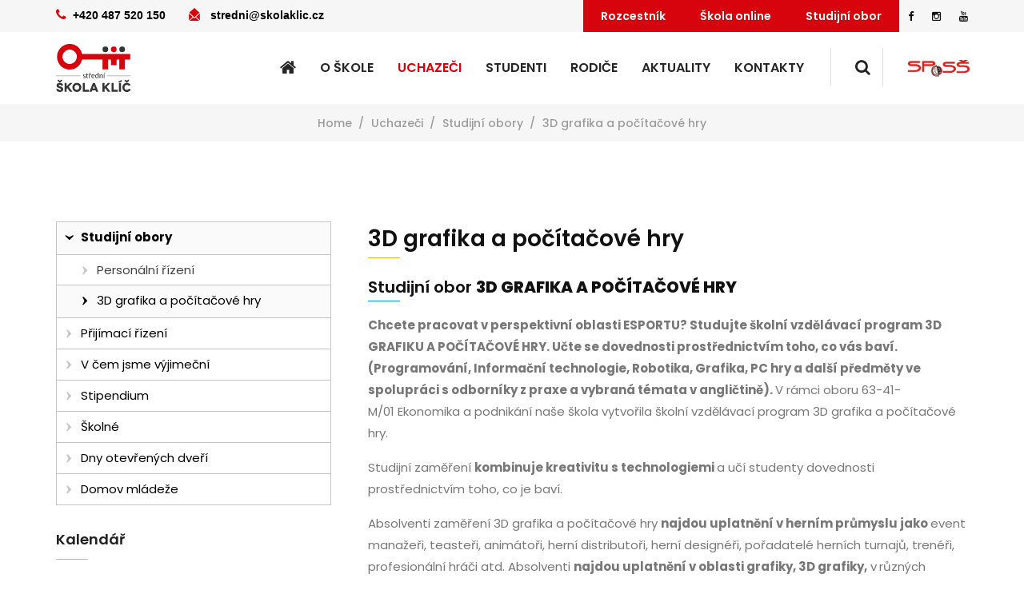

--- FILE ---
content_type: text/html; charset=UTF-8
request_url: https://stredni.skolaklic.cz/uchazeci/studijni-obor/3d-grafika-a-pocitacove-hry
body_size: 8924
content:
<!DOCTYPE html>
<html lang="cs">
<head>

<!-- Google Tag Manager -->
<script>(function(w,d,s,l,i){w[l]=w[l]||[];w[l].push({'gtm.start':
new Date().getTime(),event:'gtm.js'});var f=d.getElementsByTagName(s)[0],
j=d.createElement(s),dl=l!='dataLayer'?'&l='+l:'';j.async=true;j.src=
'https://www.googletagmanager.com/gtm.js?id='+i+dl;f.parentNode.insertBefore(j,f);
})(window,document,'script','dataLayer','GTM-T8KNSMHP');</script>
<!-- End Google Tag Manager -->


<!-- Global site tag (gtag.js) - Google Analytics -->
<script async src="https://www.googletagmanager.com/gtag/js?id=UA-174950666-4"></script>
<script>
  window.dataLayer = window.dataLayer || [];
  function gtag(){dataLayer.push(arguments);}
  gtag('js', new Date());

  gtag('config', 'UA-174950666-4');
</script>

	<!-- Start cookieyes banner --> <script id="cookieyes" type="text/javascript" src="https://cdn-cookieyes.com/client_data/7b3dc79cd398086ed58827e4/script.js"></script> <!-- End cookieyes banner -->


<meta charset="UTF-8">
<meta name="viewport" content="width=device-width, initial-scale=1, shrink-to-fit=no">
<meta name="Description" content="Střední škola Klíč s.r.o. je soukromou střední školou v České Lípě." />
        <meta name="Keywords" content="Střední škola Klíč s.r.o." />
        <title>3D grafika a počítačové hry - Střední škola Klíč s.r.o.</title><meta name="Robots" content="index, follow">
<meta name="Distribution" content="Global">
<meta name="Rating" content="General">
<meta name="Language" content="cs">
<meta http-equiv="Pragma" content="no-cache">
<meta name="author" content="Ace IT s.r.o.">
<meta name="copyright" content="Copyright Ace IT s.r.o.">
<meta name="MSSmartTagsPreventParsing" content="TRUE">
<meta property="og:image" content="https://stredni.skolaklic.cz/assets/images/main-slider/image-1.jpg">

<!-- Stylesheets -->
<link href="/assets/css/bootstrap.css" rel="stylesheet">
<link href="/assets/vendor/datepicker/bootstrap-datepicker.css" rel="stylesheet">
<link href="/assets/css/style.css" rel="stylesheet">
<link href="/assets/css/responsive.css" rel="stylesheet">
<link href="/assets/css/extra.css?v=4sa" rel="stylesheet">
<link href="/assets/css/calendar.css" rel="stylesheet">
<link href="/assets/css/color-themes/red-theme.css" rel="stylesheet">
<link href="/assets/vendor/lightbox2/css/lightbox.min.css" rel="stylesheet">


<!-- Fav Icons -->
<link rel="apple-touch-icon" sizes="57x57" href="/assets/favicon/red/apple-icon-57x57.png">
<link rel="apple-touch-icon" sizes="60x60" href="/assets/favicon/red/apple-icon-60x60.png">
<link rel="apple-touch-icon" sizes="72x72" href="/assets/favicon/red/apple-icon-72x72.png">
<link rel="apple-touch-icon" sizes="76x76" href="/assets/favicon/red/apple-icon-76x76.png">
<link rel="apple-touch-icon" sizes="114x114" href="/assets/favicon/red/apple-icon-114x114.png">
<link rel="apple-touch-icon" sizes="120x120" href="/assets/favicon/red/apple-icon-120x120.png">
<link rel="apple-touch-icon" sizes="144x144" href="/assets/favicon/red/apple-icon-144x144.png">
<link rel="apple-touch-icon" sizes="152x152" href="/assets/favicon/red/apple-icon-152x152.png">
<link rel="apple-touch-icon" sizes="180x180" href="/assets/favicon/red/apple-icon-180x180.png">
<link rel="icon" type="image/png" sizes="192x192"  href="/assets/favicon/red/android-icon-192x192.png">
<link rel="icon" type="image/png" sizes="32x32" href="/assets/favicon/red/favicon-32x32.png">
<link rel="icon" type="image/png" sizes="96x96" href="/assets/favicon/red/favicon-96x96.png">
<link rel="icon" type="image/png" sizes="16x16" href="/assets/favicon/red/favicon-16x16.png">
<link rel="manifest" href="/assets/favicon/red/manifest.json">
<meta name="msapplication-TileColor" content="#ffffff">
<meta name="msapplication-TileImage" content="/assets/favicon/red/ms-icon-144x144.png">
<meta name="theme-color" content="#ffffff">

<!-- Responsive -->
<meta http-equiv="X-UA-Compatible" content="IE=edge">
<meta name="viewport" content="width=device-width, initial-scale=1.0, maximum-scale=1.0, user-scalable=0">
<!--[if lt IE 9]><script src="https://cdnjs.cloudflare.com/ajax/libs/html5shiv/3.7.3/html5shiv.js"></script><![endif]-->
<!--[if lt IE 9]><script src="/assets/js/respond.js"></script><![endif]-->

<!-- Extra -->




</head>

<body>

<!-- Google Tag Manager (noscript) -->
<noscript><iframe src="https://www.googletagmanager.com/ns.html?id=GTM-T8KNSMHP"
height="0" width="0" style="display:none;visibility:hidden"></iframe></noscript>
<!-- End Google Tag Manager (noscript) -->


<div id="fb-root"></div>
<script async defer crossorigin="anonymous" src="https://connect.facebook.net/cs_CZ/sdk.js#xfbml=1&version=v8.0&appId=763042010494934&autoLogAppEvents=1" nonce="xS5UAhfd"></script>
<div class="page-wrapper">
    
    <!-- Preloader -->
    <div class="preloader"></div>

    <!-- main header -->
    <header class="main-header">

        <!-- header top -->
        <div class="header-top grey-bg">
            <div class="container clearfix">
                <!--Top Left-->
                <div class="top-left pull-left">
                    <ul class="links-nav clearfix">
                        <li><i class="fa fa-phone"></i><!-- Call Us Now  --><strong><a href="tel:+420 487 520 150">+420 487 520 150</a></strong></li>
                        <li><i class="flaticon-mail"></i><!-- Send Us Email --> <strong><a href="mailto:stredni@skolaklic.cz">stredni@skolaklic.cz</a></strong></li>
                    </ul>
                </div>

                <!--Top Right-->
                <div class="top-right pull-right">
                    <div class="link-btn">
<a class="theme-btn btn-style-one" href="https://www.skolaklic.cz/">Rozcestník</a>
<a class="theme-btn btn-style-one" href="https://www.skolaonline.cz/">Škola online</a>
<a class="theme-btn btn-style-one" href="/uchazeci/studijni-obor">Studijní obor</a>
                    </div>
                    <div class="social-links clearfix">
                        <a href="https://www.facebook.com/stredniskolaklic/"><span class="fa fa-facebook-f"></span></a>
                        <a href="https://www.instagram.com/stredni_skola_klic_sposs/"><span class="fa fa-instagram"></span></a>
                        <a href="https://youtu.be/MC2kDnzxFAQ"><span class="fa fa-youtube"></span></a>
                    </div>
                    
                </div>
            </div>
        </div>

        <!--Header-Upper-->
        <div class="header-upper style-two">
            <div class="container clearfix">
                    
                <div class="float-left logo-outer">
                    <div class="logo"><a href="/"><img src="/assets/images/logo/logo-stredni.svg" alt="Logo" title="Logo"></a></div>
                </div>
                
                <div class="float-right upper-right clearfix">
                    
                    <div class="nav-outer clearfix">
                        <!-- Main Menu -->
                        <nav class="main-menu navbar-expand-lg">
                            <div class="navbar-header">
                                <!-- Toggle Button -->      
                                <button type="button" class="navbar-toggle" data-toggle="collapse" data-target=".navbar-collapse">
                                <span class="icon-bar"></span>
                                <span class="icon-bar"></span>
                                <span class="icon-bar"></span>
                                </button>
                            </div>
                            
                            <div class="navbar-collapse collapse clearfix">
<ul class="navigation clearfix">
	<li>
		<a href="/"><span class="fa fa-home"></span></a>
	</li>
	<li class="dropdown">
		<a href="/o-skole" class="dropdown">O škole</a>
	<!-- Skip the closing tag -->
	<ul>
		<li>
			<a href="/o-skole/charakteristika-skoly">Charakteristika školy</a>
		</li>
		<li>
			<a href="/o-skole/vyuka">Výuka</a>
		</li>
		<li>
			<a href="/o-skole/uredni-deska">Úřední deska</a>
		</li>
		<li>
			<a href="/o-skole/projekty">Projekty</a>
		</li>
		<li>
			<a href="/o-skole/virtualni-prohlidka-skoly">Virtuální prohlídka školy</a>
		</li>
		<li>
			<a href="/o-skole/spolupracujeme">Spolupracujeme</a>
		</li>
		<li>
			<a href="/o-skole/napsali-o-nas">Napsali o nás</a>
		</li>
		<li>
			<a href="/o-skole/kde-nas-najdete">Kde nás najdete?</a>
		</li>
		<li>
			<a href="/o-skole/volne-pracovni-misto-2">Volné pracovní místo</a>
		</li>
	</ul>
	<li class="dropdown current">
		<a href="/uchazeci" class="dropdown">Uchazeči</a>
	<!-- Skip the closing tag -->
	<ul>
		<li class="dropdown">
			<a href="/uchazeci/studijni-obor">Studijní obory</a>
	<ul>
		<li>
			<a href="/uchazeci/studijni-obor/personalistika">Personální řízení</a>
		</li>
		<li>
			<a href="/uchazeci/studijni-obor/3d-grafika-a-pocitacove-hry">3D grafika a počítačové hry</a>
		</li>
	</ul>
		</li>
		<li>
			<a href="/uchazeci/prijimaci-rizeni">Přijímací řízení</a>
		</li>
		<li>
			<a href="/uchazeci/uplatneni-absolventu">V čem jsme výjimeční</a>
		</li>
		<li>
			<a href="/uchazeci/stipendium">Stipendium</a>
		</li>
		<li>
			<a href="/uchazeci/skolne">Školné</a>
		</li>
		<li>
			<a href="/uchazeci/dny-otevrenych-dveri">Dny otevřených dveří</a>
		</li>
		<li>
			<a href="/uchazeci/internat">Domov mládeže</a>
		</li>
	</ul>
	<li class="dropdown">
		<a href="/studenti" class="dropdown">Studenti</a>
	<!-- Skip the closing tag -->
	<ul>
		<li>
			<a href="/studenti/skola-online">Škola online</a>
		</li>
		<li>
			<a href="/studenti/maturita">Maturitní zkouška</a>
		</li>
		<li>
			<a href="/studenti/formulare">Formuláře</a>
		</li>
		<li>
			<a href="/studenti/google-classroom">Google Classroom</a>
		</li>
		<li class="dropdown">
			<a href="/studenti/skolni-kluby">Školní kluby</a>
	<ul>
		<li>
			<a href="/studenti/skolni-kluby/klub-robotiky">Klub robotiky</a>
		</li>
		<li>
			<a href="/studenti/skolni-kluby/klub-osobniho-rozvoje">Klub osobního rozvoje</a>
		</li>
		<li>
			<a href="/studenti/skolni-kluby/medialni-klub">Mediální klub</a>
		</li>
		<li>
			<a href="/studenti/skolni-kluby/klub-konverzace-v-anglickem-jazyce">Konverzační klub v angličtině</a>
		</li>
		<li>
			<a href="/studenti/skolni-kluby/klub-pocitacovych-her">E-sport</a>
		</li>
	</ul>
		</li>
	</ul>
	<li class="dropdown">
		<a href="/rodice" class="dropdown">Rodiče</a>
	<!-- Skip the closing tag -->
	<ul>
		<li>
			<a href="/rodice/skolni-informacni-system">Školní informační systém</a>
		</li>
	</ul>
	<li>
		<a href="/aktuality" class="dropdown">Aktuality</a>
	<!-- Skip the closing tag -->
	<li>
		<a href="/kontakty" class="dropdown">Kontakty</a>
	<!-- Skip the closing tag -->
</ul>				
                            </div>
                        </nav>
                        
                        <!-- Main Menu End-->
                        
                        <!-- Search box -->
                        <div class="outer-box">
                            <!--Search outer-->
                            <div class="search-box-outer">
                                <div class="dropdown">
                                    <button class="search-box-btn dropdown-toggle" type="button" id="dropdownMenu3" data-toggle="dropdown" aria-haspopup="true" aria-expanded="false"><span class="fa fa-search"></span></button>
                                    <ul class="dropdown-menu pull-right search-panel" aria-labelledby="dropdownMenu3">
                                        <li class="panel-outer">
                                            <div class="form-container">
                                                <form method="get" action="/vyhledavani">
                                                    <div class="form-group">
                                                        <input type="search" name="text" placeholder="Hledat na stránkách " required>
                                                        <button type="submit" class="search-btn"><span class="fa fa-search"></span></button>
                                                    </div>
                                                </form>
                                            </div>
                                        </li>
                                    </ul>
                                </div>
                            </div>
                            <div class="reservation-form-btn consult-form-btn"><span class="icon flaticon-menu-options"></span></div>
                        </div>
                        
                        <!-- Search box -->
                        <div class="outer-box">
                            <div class="logo2">                        
                            <!--Search outer-->
                            <img alt="Old LOGO" src="/userfiles/logo/sposs.jpg" style="height: 22px;margin-top: 12px;margin-bottom: 8px;">
                            </div>                        
                        </div>                        
                        
                    </div>
                    
                </div>
                    
            </div>
        </div>
        <!--End Header Upper-->

        <!--Sticky Header-->
        <div class="sticky-header">
            <div class="container clearfix">
                <!--Logo-->
                <div class="logo float-left">
                    <a href="/" class="img-responsive"><img src="/assets/images/logo/logo-stredni.svg" alt="Logo" title="Logo"></a>
                </div>
                
                <!--Right Col-->
                <div class="right-col float-right">
                    <!-- Main Menu -->
                    <nav class="main-menu navbar-expand-lg">
                        <div class="navbar-collapse collapse clearfix">
<ul class="navigation clearfix">
	<li>
		<a href="/"><span class="fa fa-home"></span></a>
	</li>
	<li class="dropdown">
		<a href="/o-skole" class="dropdown">O škole</a>
	<!-- Skip the closing tag -->
	<ul>
		<li>
			<a href="/o-skole/charakteristika-skoly">Charakteristika školy</a>
		</li>
		<li>
			<a href="/o-skole/vyuka">Výuka</a>
		</li>
		<li>
			<a href="/o-skole/uredni-deska">Úřední deska</a>
		</li>
		<li>
			<a href="/o-skole/projekty">Projekty</a>
		</li>
		<li>
			<a href="/o-skole/virtualni-prohlidka-skoly">Virtuální prohlídka školy</a>
		</li>
		<li>
			<a href="/o-skole/spolupracujeme">Spolupracujeme</a>
		</li>
		<li>
			<a href="/o-skole/napsali-o-nas">Napsali o nás</a>
		</li>
		<li>
			<a href="/o-skole/kde-nas-najdete">Kde nás najdete?</a>
		</li>
		<li>
			<a href="/o-skole/volne-pracovni-misto-2">Volné pracovní místo</a>
		</li>
	</ul>
	<li class="dropdown current">
		<a href="/uchazeci" class="dropdown">Uchazeči</a>
	<!-- Skip the closing tag -->
	<ul>
		<li class="dropdown">
			<a href="/uchazeci/studijni-obor">Studijní obory</a>
	<ul>
		<li>
			<a href="/uchazeci/studijni-obor/personalistika">Personální řízení</a>
		</li>
		<li>
			<a href="/uchazeci/studijni-obor/3d-grafika-a-pocitacove-hry">3D grafika a počítačové hry</a>
		</li>
	</ul>
		</li>
		<li>
			<a href="/uchazeci/prijimaci-rizeni">Přijímací řízení</a>
		</li>
		<li>
			<a href="/uchazeci/uplatneni-absolventu">V čem jsme výjimeční</a>
		</li>
		<li>
			<a href="/uchazeci/stipendium">Stipendium</a>
		</li>
		<li>
			<a href="/uchazeci/skolne">Školné</a>
		</li>
		<li>
			<a href="/uchazeci/dny-otevrenych-dveri">Dny otevřených dveří</a>
		</li>
		<li>
			<a href="/uchazeci/internat">Domov mládeže</a>
		</li>
	</ul>
	<li class="dropdown">
		<a href="/studenti" class="dropdown">Studenti</a>
	<!-- Skip the closing tag -->
	<ul>
		<li>
			<a href="/studenti/skola-online">Škola online</a>
		</li>
		<li>
			<a href="/studenti/maturita">Maturitní zkouška</a>
		</li>
		<li>
			<a href="/studenti/formulare">Formuláře</a>
		</li>
		<li>
			<a href="/studenti/google-classroom">Google Classroom</a>
		</li>
		<li class="dropdown">
			<a href="/studenti/skolni-kluby">Školní kluby</a>
	<ul>
		<li>
			<a href="/studenti/skolni-kluby/klub-robotiky">Klub robotiky</a>
		</li>
		<li>
			<a href="/studenti/skolni-kluby/klub-osobniho-rozvoje">Klub osobního rozvoje</a>
		</li>
		<li>
			<a href="/studenti/skolni-kluby/medialni-klub">Mediální klub</a>
		</li>
		<li>
			<a href="/studenti/skolni-kluby/klub-konverzace-v-anglickem-jazyce">Konverzační klub v angličtině</a>
		</li>
		<li>
			<a href="/studenti/skolni-kluby/klub-pocitacovych-her">E-sport</a>
		</li>
	</ul>
		</li>
	</ul>
	<li class="dropdown">
		<a href="/rodice" class="dropdown">Rodiče</a>
	<!-- Skip the closing tag -->
	<ul>
		<li>
			<a href="/rodice/skolni-informacni-system">Školní informační systém</a>
		</li>
	</ul>
	<li>
		<a href="/aktuality" class="dropdown">Aktuality</a>
	<!-- Skip the closing tag -->
	<li>
		<a href="/kontakty" class="dropdown">Kontakty</a>
	<!-- Skip the closing tag -->
</ul>				
                        </div>
                    </nav><!-- Main Menu End-->
                </div>
                
            </div>
        </div>
        <!--End Sticky Header-->
    </header>    <!--Page title-->
    <section class="page-title grey-bg">
        <div class="container">
            <ul class="bread-crumb clearfix">
                    <li><a href="/">Home</a></li>
                    <li><a href="/uchazeci">Uchazeči</a></li>
                    <li><a href="/uchazeci/studijni-obor">Studijní obory</a></li>
                    <li class="active">3D grafika a počítačové hry</li>
            </ul>
        </div>
    </section>        <div class="sidebar-page-container">
        <div class="container">
            <div class="row clearfix">

                
                <!--Sidebar Side-->
                <div class="sidebar-side col-lg-4 col-md-12 order-2 order-lg-1">
                    <aside class="sidebar right-sidebar mr-lg-5">
                        
                        <!--Category Blog-->
<div class="submenu_col">
	<ul class="treeview">
		<li class="current_page_item parent"><a href="/uchazeci/studijni-obor">Studijní obory</a>
					<ul>
							<li>
								<a href="/uchazeci/studijni-obor/personalistika">Personální řízení</a>
							</li>
							<li class="current_page_item">
								<a href="/uchazeci/studijni-obor/3d-grafika-a-pocitacove-hry">3D grafika a počítačové hry</a>
							</li>
					</ul>
		</li>
		<li><a href="/uchazeci/prijimaci-rizeni">Přijímací řízení</a>
		</li>
		<li><a href="/uchazeci/uplatneni-absolventu">V čem jsme výjimeční</a>
		</li>
		<li><a href="/uchazeci/stipendium">Stipendium</a>
		</li>
		<li><a href="/uchazeci/skolne">Školné</a>
		</li>
		<li><a href="/uchazeci/dny-otevrenych-dveri">Dny otevřených dveří</a>
		</li>
		<li><a href="/uchazeci/internat">Domov mládeže</a>
		</li>
	</ul>
	<div class="clear"></div>
</div>

                        <!-- Calendar -->
                        <!-- Calendar -->
                        <div class="sidebar-widget calendar">
                            <div class="sidebar-title">
                                <h4>Kalendář</h4>
                                <div class="separator">
                                </div>
                            </div>
                                <div class="datepicker"></div>
                        
                                <a href="/kalendar" class="thme-btn btn-style-thirteen datepicker-button">Všechny události</a>
                        </div>
                        
                        <!--Popular Posts-->
                        <div class="sidebar-widget popular-posts">
                            <div class="sidebar-title">
                                <h4>Aktuality</h4>
                                <div class="separator">
                                </div>
                            </div>

                            
                            <article class="post">
                                <figure class="post-thumb"><a href="/clanek/mezinarodne-uznavane-cambridge-exam-na-nasi-ek"><img src="/news/143/perex_thumb_3.jpg" alt="Mezinárodně uznávané Cambridge Exam na naší škole"></a></figure>
                                <div class="text"><a href="/clanek/mezinarodne-uznavane-cambridge-exam-na-nasi-ek">Mezinárodně uznávané Cambridge Exam na naší škole</a></div>
                                <div class="post-info">18. 11. 2025</div>
                            </article>
                            <article class="post">
                                <figure class="post-thumb"><a href="/clanek/rudolfinum-a-planetarium-v-praze"><img src="/news/142/perex_thumb_3.jpg" alt="Rudolfinum a Planetárium v Praze"></a></figure>
                                <div class="text"><a href="/clanek/rudolfinum-a-planetarium-v-praze">Rudolfinum a Planetárium v Praze</a></div>
                                <div class="post-info">8. 11. 2025</div>
                            </article>
                            <article class="post">
                                <figure class="post-thumb"><a href="/clanek/dny-otevrenych-dveri"><img src="/news/141/perex_thumb_3.jpg" alt="Dny otevřených dveří"></a></figure>
                                <div class="text"><a href="/clanek/dny-otevrenych-dveri">Dny otevřených dveří</a></div>
                                <div class="post-info">1. 11. 2025</div>
                            </article>
                            
                        </div>
                        
                    </aside>
                </div>
                
                <!--Content Side / Blog Single-->
                <div class="content-side col-lg-8 col-md-12 order-1 order-lg-2">
                    <div class="blog-single">
                        <div class="inner-box">
                            <div class="lower-box">

                            <h1>3D grafika a počítačové hry</h1>
                            <h3>Studijní obor <strong>3D GRAFIKA A POČÍTAČOVÉ HRY</strong></h3>

<p><strong>Chcete pracovat v&nbsp;perspektivní oblasti ESPORTU? Studujte školní vzdělávací program 3D GRAFIKU A POČÍTAČOVÉ HRY. Učte se dovednosti prostřednictvím toho, co vás baví. (Programování, Informační technologie, Robotika, Grafika, PC hry a další předměty ve spolupráci s&nbsp;odborníky z&nbsp;praxe a vybraná témata v angličtině).&nbsp;​</strong>V rámci oboru&nbsp;63-41-M/01&nbsp;Ekonomika a podnikání naše škola vytvořila školní vzdělávací program 3D grafika a počítačové hry.</p>

<p>Studijní zaměření <strong>kombinuje kreativitu s technologiemi </strong>a učí studenty dovednosti prostřednictvím toho, co je baví.</p>

<p>Absolventi zaměření 3D grafika a počítačové hry <strong>najdou uplatnění v herním průmyslu jako&nbsp;</strong>event manažeři, teasteři, animátoři, herní distributoři, herní designéři, pořadatelé herních turnajů, trenéři, profesionální hráči atd. Absolventi <strong>najdou uplatnění v oblasti grafiky, 3D grafiky,</strong>&nbsp;v<strong>&nbsp;</strong>různých oblastech širokého spektra designérských a realizačních činností v rámci propagace a reklamy, zejména jako designéři <strong>v grafických studiích</strong>, výtvarní redaktoři v redakcích novin a časopisů, designéři v reklamních agenturách.</p>

<p>Studenti pracují v <strong>kvalitních grafických programech</strong> a během výuky využívají i <strong>3D tiskárnu</strong>.</p>

<p>Ve školním roce 2020/2021 jsme vybudovali novou učebnu výpočetní techniky s výkonými počítači a monitory značky MSI a perifériemi od značky Yenkee. Nyní tak máme dvě učebny výpočetní techniky a studio s virtuální realitou.</p>

<p>Klademe velký <strong>důraz na výuku anglického jazyka </strong>(vybraná témata vyučovaná v angličtině), takže naši žáci budou mít i výborné <strong>komunikační dovednosti v angličtině</strong>.</p>

<p>Studenti mají skvělou příležitost rozšířit své jazykové dovednosti, jelikož se učí až 3&nbsp;cizí&nbsp;jazyky&nbsp;- Angličtinu, Španělštinu&nbsp;a Němčinu.</p>

<p>V rámci&nbsp;<a href="https://stredni.skolaklic.cz/studenti/skolni-kluby/klub-pocitacovych-her" target="_blank">E-sportového kroužku&nbsp;</a>se žáci mohou kvalifikovat do&nbsp;školního herního týmu.</p>

<p>Po maturitní zkoušce mohou <strong>pokračovat ve studiu na vysokých školách</strong> např. na ČVUT v oboru Počítačové hry a grafika, na Karlově univerzitě obor Vizuální výpočty a vývoj počítačových her, Na Masarykově univerzitě obor Game Design atd.</p>

<p>Vývojem počítačových her se v České republice zabývá 76 společností a jen 7 % z nich je ze zahraničí. Herní průmysl neustále v ČR roste. Herní vývojářská studia zaměstnávají skoro 1500 zaměstnanců, a i přes to má víc než 60 % z nich neobsazené pozice.</p>

<p><strong>Spolupracujeme s odborníky z oboru</strong> formou besed, přednášek ale i v rámci tandemové výuky. Například&nbsp;CEO BRUTE, Tomáš Müller, a Vojtěch Pres ze Sazka Esport přednášeli studentům o budování esportové organizace, managementu i o osobním rozvoji a možnosti práce v sektoru esportu. Video z této akce můžete shlédnout <a href="https://www.youtube.com/watch?v=buQKAmLl0U4" target="_blank">ZDE</a>&nbsp;nebo si můžete přečíst&nbsp;článek z akce v <a href="https://www.lidovky.cz/sport/ostatni-sporty/esporty-tezi-z-obrovskeho-boomu-nove-se-z-nich-stal-i-maturitni-obor.A201102_202311_ln-sport-ostatni_janl?" target="_blank">Lidových novinách</a>.</p>

<p>Oblast PC her přináší nové možnosti uplatnění v rámci různých ekonomických aktivit (výroba doplňkových služeb a produktů PC her). Z&nbsp;naší školy budou mít žáci i ekonomický základ (Ekonomika, Základy účetnictví, Marketing, Management).&nbsp;</p>

<p style="text-align: center;"><img alt="" src="/userfiles/pc_hry_ucebna.jpg" style="width: 300px;" /></p>

<p>Povinně volitelné předměty:&nbsp;<strong>Programování, Informační technologie, Robotika, 3D Grafika, Počítačové hry</strong></p>

<p>Studijní program má za cíl, aby se žáci naučili&nbsp;praktické dovednosti&nbsp;prostřednictvím toho, co je baví.</p>

<p>Studenti mohou&nbsp;složit autorizovanou zkoušku&nbsp;dle hodnotícího standartu národní soustavy kvalifikací pro&nbsp;profesi Počítačový 3D grafik 82-030-N. Vedle maturitní zkoušky tak absolvent může získat, oficiální osvědčení akreditačním číslem vydaným MŠMT ČR s celostátní platností.</p>

<p>V rámci&nbsp;E-sportového kroužku&nbsp;se žáci mohou kvalifikovat do&nbsp;školního herního týmu.</p>

<hr />
<p>Studenti studují společný základ vyučovacích předmětů a&nbsp;dle vybrané profesní specializace&nbsp;si zvolí povinně volitelné předměty.</p>

<p>Společný základ vyučovaných předmětů&nbsp;pro všechny studenty: Český jazyk a literatura, Matematika, Anglický jazyk, Německý jazyk, Informační a komunikační technologie, Osobní rozvoj, Rétorika, Dějepis, Zeměpis, Občanská nauka, Fyzika, Chemie, Ekologie, Administrativa (Psaní všemi deseti), Tělesná, výchova, Management, Marketing, Ekonomika, Základy účetnictví.&nbsp;</p>

<p>Klademe velký důraz na výuku anglického jazyka a výpočetní techniky, proto mají studenti vysokou dotaci vyučovacích hodin týdně.</p>

<p>Skladba vyučovacích předmětů je složena tak, aby naši absolventi měli široký všeobecný přehled a dobře se orientovali v&nbsp;ekonomickém prostředí.</p>






                                
                            </div>
                        </div>
                    </div>
                    
                </div>

                
            </div>
        </div>
    </div>    <!-- Main Footer -->
    <footer class="main-footer grey-light-bg">
        <div class="container">
        
            <!--Widgets Section-->
            <div class="widgets-section">
                <div class="row clearfix">
                    <!--Big Column-->
                    <div class="big-column col-lg-5">
                        <div class="row clearfix">
                            
                            <!--Footer Column-->
                            <div class="footer-column col-md-6">
                                <div class="footer-widget about-widget">
                                    <div class="footer-logo">
                                        <figure>
                                            <a href="/"><img src="/assets/images/logo/logo-stredni.svg" alt="Logo" title="Logo"></a>
                                        </figure>
                                    </div>
                                    <div class="widget-content">
<p>Střední škola Klíč s.r.o.<br />
Pražská 3061<br />
Česká Lípa, 47001<br />
IČ: 25014986</p>

<p>
<a href="tel:+420 487 520 150">+420 487 520 150</a><br />  
<a href="mailto:stredni@skolaklic.cz">stredni@skolaklic.cz</a><br />
(Po-Pá, 8:00 - 14:00)
</p>
                                    </div>
                                </div>
                            </div>
                            
                            <!--Footer Column-->
                            <div class="footer-column col-md-6">
                                <div class="footer-widget services-widget">
                                    <h2 class="widget-title">Často hledáte</h2>
                                    <div class="widget-content">
<ul class="list">
	<li><a href="/uchazeci/studijni-obor">Informace pro uchazeče</a></li>
	<li><a href="/uchazeci/skolne">Školné</a></li>
	<li><a href="/aktuality">Aktuality</a></li>
	<li><a href="/studenti/formulare">Dokumenty školy</a></li>
</ul>
                                    </div>
                                </div>  
                            </div>                          
                        </div>
                    </div>
                    
                    <!--Big Column-->
                    <div class="big-column col-lg-7">
                        <div class="row clearfix">
                            
                            <!--Footer Column-->
                            <div class="footer-column col-md-4">
                                <div class="footer-widget services-widget">
                                    <h2 class="widget-title">Důležité odkazy</h2>
                                    <div class="widget-content">
<ul class="list">
	<li><a href="https://www.skolaklic.cz/">Rozcestník</a></li>
	<li><a href="https://materska.skolaklic.cz">Mateřská škola</a></li>
	<li><a href="https://zakladni.skolaklic.cz">Základní škola</a></li>
	<li><a href="https://stredni.skolaklic.cz">Střední škola</a></li>
	<li><a href="https://akademie.skolaklic.cz">Akademie</a></li>
  <li><a href="/prohlaseni_o_pristupnosti_klic_stredni.pdf" terget="_blank">Prohlášení o přístupnosti</a></li>
</ul>
                                    </div>
                                </div>  
                            </div>  
                            
                            <!--Footer Column-->
                            <div class="footer-column col-md-7 offset-md-1">
                                <div class="footer-widget posts-widget">
                                    <h2 class="widget-title">Facebook</h2>
                                    <div class="widget-content">
                                        <div class="fb-page" data-href="https://www.facebook.com/stredniskolaklic/" data-tabs="" data-width="" data-height="" data-small-header="false" data-adapt-container-width="true" data-hide-cover="false" data-show-facepile="false"><blockquote cite="https://www.facebook.com/stredniskolaklic/" class="fb-xfbml-parse-ignore"><a href="https://www.facebook.com/stredniskolaklic/">Střední škola Klíč - SPoSŠ</a></blockquote></div>                                    </div>
                                </div>
                            </div>
                        </div>
                    </div>
                </div>
            </div>
        </div>
        
        <!--Footer Bottom-->
         <div class="footer-bottom">
            <div class="container">
                <div class="copyright-text">
                    <p>Copyrights &copy; 2020 <a href="">Škola Klíč</a>. Vytvořilo <a href="https://www.aceit.cz" target="_blank">Ace IT s.r.o. / </a><a target="_blank" title="Internetový marketing &amp; SEO" href="https://www.aceseo.cz">SEO a internetový marketing</a></p>
                </div>
            </div>
        </div>
    </footer>
    <!-- End Main Footer -->


</div>
<!--End pagewrapper-->
    
    

<!-- Scroll Top Button -->
<button class="scroll-top scroll-to-target" data-target="html">
    <span class="fa fa-angle-up"></span>
</button>
    

<!-- jequery plugins -->

<script src="/assets/js/jquery.js"></script>
<script src="/assets/js/popover.js"></script>
<script src="/assets/js/bootstrap.min.js"></script>

<script src="/assets/js/wow.js"></script>
<script src="/assets/js/owl.js"></script>
<script src="/assets/js/validate.js"></script>
<script src="/assets/js/mixitup.js"></script>
<script src="/assets/js/isotope.js"></script>
<script src="/assets/js/appear.js"></script>
<script src="/assets/vendor/lightbox2/js/lightbox.min.js"></script>
<script src="/assets/vendor/moment/moment-with-locales.min.js"></script>
<script src="/assets/vendor/datepicker/bootstrap-datepicker.js"></script>


<script src="/assets/js/script.js?v=w"></script>




<script type="text/javascript">

    var $events = [];

    $.ajax({
        url: 'https://www.googleapis.com/calendar/v3/calendars/skolaklic.cz_mlhau9l8hf7chiovehbkv6c63k@group.calendar.google.com/events?key=AIzaSyCFtc6eQMAuhjKMkEfUg9qREkpLn7zRKQ4',
        dataType: 'json',
        async: false,
        success: function(data) {
            $.each(data.items, function (key, event) {
                if(event.start.date) {
                    $events[moment(event.start.date).format('L')] = event;
                } else {
                    $events[moment(event.start.dateTime).format('L')] = event;
                }
            });
        }
    });

    $(function() {
        $.fn.datepicker.dates['cs'] = {
            days: ["Neděle","Pondělí","Úterý","Středa","Čtvrtek","Pátek","Sobota"],
            daysShort: ["Ned","Pon","Úte","Stř","Čtv","Pát","Sob"],
            daysMin: ["Ne","Po","Út","St","Čt","Pá","So"],
            months: ["Leden","Únor","Březen","Duben","Květen","Červen","Červenec","Srpen","Září","Říjen","Listopad","Prosinec"],
            monthsShort: ["Led","Úno","Bře","Dub","Kvě","Čvn","Čvc","Spr","Zář","Řij","Lis","Pro"],
            today: "Dnes",
            clear: "Smazat",
            format: "dd.mm.YYYY",
            titleFormat: "MM yyyy", /* Leverages same syntax as 'format' */
            weekStart: 1
        };

        $('.datepicker').datepicker({
            sideBySide: true,
            format: 'DD/MM/YYYY',
            language: 'cs',
            todayHighlight: true,
            beforeShowDay: function(date){
                if($events.hasOwnProperty(moment(date).format('L'))) {
                    return {
                        classes: 'active datepicker_event',
                        tooltip: $events[moment(date).format('L')].summary,
                    };
                }
            }
        });
    });
    
    $(function () {
        $('[data-toggle="tooltip"]').tooltip()
    })  
</script>

</body>
</html>

--- FILE ---
content_type: text/css
request_url: https://stredni.skolaklic.cz/assets/css/style.css
body_size: 23718
content:
/* Bizmate - HTML Template */

/************ TABLE OF CONTENTS ***************
1. Fonts
2. Main Slider
3. Page Title
4. Welcome Services
5. About Us
6. Funfacts
7. Services
8. Call to action
9. Projects
10. Team
11. Video 
12. Testimonial
13. Blog
14. Consultation
15. Google Map
16. Footer


**********************************************/

@import url('https://fonts.googleapis.com/css?family=Montserrat:400,500,600,700|Poppins:400,400i,500,500i,600,600i,700,700i,800');

/*font-family: 'Poppins', sans-serif;
font-family: 'Montserrat', sans-serif;*/

@import url('font-awesome.css');
@import url('flaticon.css');
@import url('bootstrap.css');
@import url('jquery.fancybox.min.css');
@import url('animate.css');
@import url('hover.css');
@import url('owl.css');
@import url('custom-animate.css');


/*** 

====================================================================
	Reset
====================================================================

 ***/

* {
	margin: 0px;
	padding: 0px;
	border: none;
	outline: none;
}

/*** 

====================================================================
	Global Settings
====================================================================

 ***/

body {
	font-size: 15px;
	color: #777777;
	line-height: 1.8em;
	font-weight: 400;
	background: #ffffff;
	background-size: cover;
	background-repeat: no-repeat;
	background-position: center top;
	-webkit-font-smoothing: antialiased;
	font-family: 'Poppins', sans-serif;
}

a {
	text-decoration: none;
	cursor: pointer;
	color: #1bb1dc;
}

.no-padding {
	padding: 0px !important;
}

a:hover,
a:focus,
a:visited {
	text-decoration: none;
	outline: none;
}

h1,
h2,
h3,
h4,
h5,
h6 {
	position: relative;
	font-weight: normal;
	margin: 0px;
	background: none;
	line-height: 1.6em;
	font-family: 'Poppins', sans-serif;
	color: #111;
}

input,
button,
select,
textarea {}

button:focus {
	outline: none;
}

p {
	position: relative;
	line-height: 1.8em;
}

.text {
	font-size: 14px;
	color: #666;
}

.border-bottom {
	border-bottom: 1px solid #ddd !important;
}

.strike-through {
	text-decoration: line-through;
}

.row-5 {
	margin: 0 -5px;
}

.page-wrapper {
	position: relative;
	margin: 0 auto;
	width: 100%;
	min-width: 300px;
	background: #fff;
	z-index: 9;
	overflow: hidden;
}

ul,
li {
	list-style: none;
	padding: 0px;
	margin: 0px;
}


.theme-btn {
	display: inline-block;
	transition: all 0.3s ease;
	-moz-transition: all 0.3s ease;
	-webkit-transition: all 0.3s ease;
	-ms-transition: all 0.3s ease;
	-o-transition: all 0.3s ease;
}

.grey-bg {
	background-color: #f6f6f6 !important;
}

.grey-deep-bg {
	background-color: #f2f2f2 !important;
}

.grey-light-bg {
	background-color: #f8f8f8 !important;
}

.gradient-bg {
	background-image: linear-gradient(3deg, #000000 34%, #064e79 100%) !important;
}

.gradient-two-bg {
	background-image: linear-gradient(to top, #537895 0%, #09203f 100%) !important;
}

.image-bg {
	background-repeat: no-repeat;
	background-size: cover;
}

.black-bg {
	background-color: #101010 !important;
}

.black-bg-2 {
	background-color: #1c1c1c !important;
}

.black-bg-3 {
	background-color: #1a1a1a !important;
}

.black-bg-4 {
	background-color: #323239 !important;
}

.theme-bg {
	background-color: #1bb1dc !important;
}

.bg-style-two {
	position: relative;
}

.bg-style-two:before {
	position: absolute;
	content: '';
	left: 0px;
	top: 0px;
	width: 50%;
	height: 100%;
	background-color: rgb(240, 240, 240);
}

.bg-style-two:after {
	position: absolute;
	content: '';
	right: 0px;
	top: 0px;
	width: 50%;
	height: 100%;
	background-color: rgba(240, 240, 240, 0.3);
}

/* section padding */

.sp-one {
	padding: 100px 0;
}

.sp-two {
	padding: 100px 0 70px;
}

.sp-three {
	padding: 100px 0 50px;
}

.sp-four {
	padding: 100px 0 0px;
}

.sp-five {
	padding: 0px 0 100px;
}

.sp-six {
	padding: 0px 0 70px;
}

.projects-block-one.mix {
	display: none;
}

.projects-block-two.mix {
	display: none;
}

.theme-color {
	color: #1bb1dc;
}

img {
	display: inline-block;
	max-width: 100%;
}

.preloader {
	position: fixed;
	left: 0px;
	top: 0px;
	width: 100%;
	height: 100%;
	z-index: 999999;
	background-color: #ffffff;
	background-position: center center;
	background-repeat: no-repeat;
	background-image: url(../images/icons/preloader.svg);
}

/*** Scroll To Top style ***/

.scroll-top {
	width: 55px;
	height: 55px;
	position: fixed;
	bottom: 30px;
	right: 30px;
	font-size: 18px;
	border-radius: 50%;
	z-index: 99;
	display: none;
	color: #fff;
	text-align: center;
	cursor: pointer;
	background: #1bb1dc;
	-webkit-animation: pulse 2s infinite;
	-o-animation: pulse 2s infinite;
	animation: pulse 2s infinite;
}

.scroll-top span:before {
	font-size: 27px;
}

.scroll-top:after {
	position: absolute;
	z-index: -1;
	content: '';
	top: 100%;
	left: 5%;
	height: 10px;
	width: 90%;
	opacity: 1;
	background: -webkit-radial-gradient(center, ellipse, rgba(0, 0, 0, 0.25) 0%, rgba(0, 0, 0, 0) 80%);
	background: -webkit-radial-gradient(center ellipse, rgba(0, 0, 0, 0.25) 0%, rgba(0, 0, 0, 0) 80%);
	background: radial-gradient(ellipse at center, rgba(0, 0, 0, 0.25) 0%, rgba(0, 0, 0, 0) 80%);
}


/* parallax-one */

.parallax-one {
  position: relative;
  background-repeat: no-repeat;
  background-size: cover;
}

.parallax-one:before {
  position: absolute;
  content: '';
  background: rgba(30, 67, 152, 0.8);
  width: 100%;
  height: 100%;
  left: 0;
  top: 0;
}

/* parallax-two */

.parallax-two {
  position: relative;
  background-repeat: no-repeat;
  background-size: cover;
  background-attachment: fixed;
}

.parallax-two:before {
  position: absolute;
  content: '';
  background: rgba(0, 0, 0, 0.6);
  width: 100%;
  height: 100%;
  left: 0;
  top: 0;
}

/* parallax-three */

.parallax-three {
  position: relative;
  background-repeat: no-repeat;
  background-size: cover;
  background-attachment: fixed;
}

.parallax-three:before {
  position: absolute;
  content: '';
  background: rgba(0, 0, 0, 0.05);
  width: 100%;
  height: 100%;
  left: 0;
  top: 0;
}



/*Custom Select*/

.form-group .ui-selectmenu-button.ui-button {
	width: 100%;
	font-size: 14px;
	font-style: normal;
	height: 50px;
	padding: 7px 20px;
	line-height: 30px;
	color: #333333;
	border-radius: 0px;
	border: 1px solid #e5e5e5;
	background: #ffffff;
}

.form-group .ui-button .ui-icon {
	background: none;
	position: relative;
	top: 3px;
	text-indent: 0px;
	color: #333333;
}

.form-group .ui-button .ui-icon:before {
	font-family: 'FontAwesome';
	content: "\f107";
	position: absolute;
	right: 0px;
	top: 2px !important;
	top: 13px;
	width: 10px;
	height: 20px;
	display: block;
	color: #333333;
	line-height: 20px;
	font-size: 16px;
	font-weight: normal;
	text-align: center;
	z-index: 5;
}

.ui-widget.ui-widget-content {
	border: 1px solid #e0e0e0;
	font-family: 'Poppins', sans-serif;
}

.ui-menu .ui-menu-item {
	font-size: 14px;
	border-bottom: 1px solid #e0e0e0;
}

.ui-menu .ui-menu-item:last-child {
	border: none;
}

.ui-state-active,
.ui-widget-content .ui-state-active {
	background-color: #1bb1dc;
}

.ui-menu .ui-menu-item-wrapper {
	position: relative;
	display: block;
	padding: 8px 20px;
	font-size: 14px;
	line-height: 24px;
}

.ui-menu-item:hover {
	background-color: #17519d;
}

/* owl controll */

.owl-dots-none .owl-dots {
	display: none;
}

/* style one */

.owl-dot-style-one .owl-dots {
	position: relative;
	text-align: center;
}

.owl-dot-style-one .owl-dots .owl-dot {
	position: relative;
	display: inline-block;
	margin: 0px 5px;
}

.owl-dot-style-one .owl-dots .owl-dot span {
	position: relative;
	display: block;
	width: 10px;
	height: 10px;
	border-radius: 50%;
	border: 1px solid #1bb1dc;
	transition: all 0.3s ease;
	-moz-transition: all 0.3s ease;
	-webkit-transition: all 0.3s ease;
	-ms-transition: all 0.3s ease;
	-o-transition: all 0.3s ease;
}

.owl-dot-style-one .owl-dots .owl-dot.active span,
.owl-dot-style-one .owl-dots .owl-dot:hover span {
	background: #1bb1dc;
	border-color: #1bb1dc;
}

/* style two */

.owl-dot-style-two .owl-dots {
	position: relative;
	text-align: center;
	line-height: 15px;
}

.owl-dot-style-two .owl-dots .owl-dot {
	position: relative;
	display: inline-block;
	margin: 0px 5px;
}

.owl-dot-style-two .owl-dots .owl-dot span {
	position: relative;
	display: block;
	width: 15px;
	height: 15px;
	border-radius: 50%;
	border: 2px solid #e8e8e8;
	transition: all 0.3s ease;
	-moz-transition: all 0.3s ease;
	-webkit-transition: all 0.3s ease;
	-ms-transition: all 0.3s ease;
	-o-transition: all 0.3s ease;
}

.owl-dot-style-two .owl-dots .owl-dot span:before {
	position: absolute;
	content: '';
	background: #e8e8e8;
	width: 5px;
	height: 5px;
	border-radius: 50%;
	left: 3px;
	top: 3px;
}

.owl-dot-style-two .owl-dots .owl-dot.active span,
.owl-dot-style-two .owl-dots .owl-dot:hover span {
	background: #1bb1dc;
	border-color: #1bb1dc;
}

/* owl nav */

.owl-nav-none .owl-nav {
	display: none;
}

.owl-nav-style-one .owl-nav {
	margin: 0px;
	padding: 0px;
	text-align: center;
}

.owl-nav-style-one .owl-nav .owl-next,
.owl-nav-style-one .owl-nav .owl-prev {
	position: relative;
	width: 50px;
	height: 50px;
	margin: 0 8px;
	display: inline-block;
	line-height: 46px;
	border: 1px solid #f0f0f0;
	text-align: center;
	font-size: 24px;
	color: #949494;
	border-radius: 50%;
	transition: all 300ms ease;
	-webkit-transition: all 300ms ease;
	-ms-transition: all 300ms ease;
	-o-transition: all 300ms ease;
}

.owl-nav-style-one .carousel-outer:hover .owl-nav .owl-next,
.owl-nav-style-one .carousel-outer:hover .owl-nav .owl-prev {
	opacity: 1;
	visibility: visible;
}

.owl-nav-style-one .owl-nav .owl-prev {
	left: 0px;
}

.owl-nav-style-one .owl-nav .owl-next {
	right: 0px;
}

.owl-nav-style-one .owl-nav .owl-next:hover,
.owl-nav-style-one .owl-nav .owl-prev:hover {
	color: #1bb1dc;
	border-color: #1bb1dc;
}

/* nav style tow */

.owl-nav-style-two .owl-nav {
	padding: 0px;
	text-align: center;
	bottom: 100%;
	top: inherit;
	position: absolute;
	left: inherit;
	right: 0;
}

.owl-nav-style-two .owl-nav .owl-next,
.owl-nav-style-two .owl-nav .owl-prev {
	position: relative;
	width: 50px;
	height: 50px;
	margin: 0 8px 30px;
	display: inline-block;
	line-height: 46px;
	border: 1px solid #f0f0f0;
	text-align: center;
	font-size: 24px;
	color: #949494;
	border-radius: 50%;
	transition: all 300ms ease;
	-webkit-transition: all 300ms ease;
	-ms-transition: all 300ms ease;
	-o-transition: all 300ms ease;
}

.owl-nav-style-two .carousel-outer:hover .owl-nav .owl-next,
.owl-nav-style-two .carousel-outer:hover .owl-nav .owl-prev {
	opacity: 1;
	visibility: visible;
}

.owl-nav-style-two .owl-nav .owl-prev {
	left: 0px;
}

.owl-nav-style-two .owl-nav .owl-next {
	right: 0px;
}

.owl-nav-style-two .owl-nav .owl-next:hover,
.owl-nav-style-two .owl-nav .owl-prev:hover {
	color: #1bb1dc;
	border-color: #1bb1dc;
}


/*** Fancy Box ***/

.fancybox-next span,
.fancybox-prev span {
	background-image: none !important;
	width: 44px !important;
	height: 44px !important;
	line-height: 44px !important;
	text-align: center;
}

.fancybox-next span:before,
.fancybox-prev span:before {
	content: '';
	position: absolute;
	font-family: 'FontAwesome';
	left: 0px;
	top: 0px;
	font-size: 12px;
	width: 44px !important;
	height: 44px !important;
	line-height: 44px !important;
	background-color: rgba(28, 28, 28, 0.40) !important;
	color: #ffffff;
	visibility: visible;
	transition: all 300ms ease;
	-webkit-transition: all 300ms ease;
	-ms-transition: all 300ms ease;
	-o-transition: all 300ms ease;
	-moz-transition: all 300ms ease;
}

.fancybox-next span:before {
	content: '\f178';
}

.fancybox-prev span:before {
	content: '\f177';
}

.fancybox-next:hover span:before,
.fancybox-prev:hover span:before {
	background-color: #ffffff !important;
	color: #000000;
}

.fancybox-type-image .fancybox-close {
	right: 0px;
	top: 0px;
	width: 45px;
	height: 45px;
	background: url(../images/icons/icon-cross.png) center center no-repeat;
	background-color: rgba(17, 17, 17, 0.50) !important;
}

.fancybox-type-image .fancybox-close:hover {
	background-color: #000000 !important;
}

.fancybox-type-image .fancybox-skin {
	padding: 0px !important;
}



/* margin */

.mt-5 {
	margin-top: 5px !important;
}

.mt-10 {
	margin-top: 10px !important;
}

.mt-15 {
	margin-top: 15px !important;
}

.mt-20 {
	margin-top: 20px !important;
}

.mt-25 {
	margin-top: 25px !important;
}

.mt-30 {
	margin-top: 30px !important;
}

.mt-35 {
	margin-top: 35px !important;
}

.mt-40 {
	margin-top: 40px !important;
}

.mt-45 {
	margin-top: 45px !important;
}

.mt-50 {
	margin-top: 50px !important;
}

.mt-55 {
	margin-top: 55px !important;
}

.mt-60 {
	margin-top: 60px !important;
}

.mt-65 {
	margin-top: 65px !important;
}

.mt-70 {
	margin-top: 70px !important;
}

.mt-75 {
	margin-top: 75px !important;
}

.mt-80 {
	margin-top: 80px !important;
}

.mb-5 {
	margin-bottom: 5px !important;
}

.mb-10 {
	margin-bottom: 10px !important;
}

.mb-15 {
	margin-bottom: 15px !important;
}

.mb-20 {
	margin-bottom: 20px !important;
}

.mb-25 {
	margin-bottom: 25px !important;
}

.mb-30 {
	margin-bottom: 30px !important;
}

.mb-35 {
	margin-bottom: 35px !important;
}

.mb-40 {
	margin-bottom: 40px !important;
}

.mb-45 {
	margin-bottom: 45px !important;
}

.mb-50 {
	margin-bottom: 50px !important;
}

.mb-55 {
	margin-bottom: 55px !important;
}

.mb-60 {
	margin-bottom: 60px !important;
}

.mb-65 {
	margin-bottom: 65px !important;
}

.mb-70 {
	margin-bottom: 70px !important;
}

.mb-75 {
	margin-bottom: 75px !important;
}

.mb-80 {
	margin-bottom: 80px !important;
}

.ml-5 {
	margin-left: 5px !important;
}

.ml-10 {
	margin-left: 10px !important;
}

.ml-15 {
	margin-left: 15px !important;
}

.ml-20 {
	margin-left: 20px !important;
}

.ml-25 {
	margin-left: 25px !important;
}

.ml-30 {
	margin-left: 30px !important;
}

.ml-35 {
	margin-left: 35px !important;
}

.ml-40 {
	margin-left: 40px !important;
}

.ml-45 {
	margin-left: 45px !important;
}

.ml-50 {
	margin-left: 50px !important;
}

.ml-55 {
	margin-left: 55px !important;
}

.ml-60 {
	margin-left: 60px !important;
}

.ml-65 {
	margin-left: 65px !important;
}

.ml-70 {
	margin-left: 70px !important;
}

.ml-75 {
	margin-left: 75px !important;
}

.ml-80 {
	margin-left: 80px !important;
}

.mr-5 {
	margin-right: 5px !important;
}

.mr-10 {
	margin-right: 10px !important;
}

.mr-15 {
	margin-right: 15px !important;
}

.mr-20 {
	margin-right: 20px !important;
}

.mr-25 {
	margin-right: 25px !important;
}

.mr-30 {
	margin-right: 30px !important;
}

.mr-35 {
	margin-right: 35px !important;
}

.mr-40 {
	margin-right: 40px !important;
}

.mr-45 {
	margin-right: 45px !important;
}

.mr-50 {
	margin-right: 50px !important;
}

.mr-55 {
	margin-right: 55px !important;
}

.mr-60 {
	margin-right: 60px !important;
}

.mr-65 {
	margin-right: 65px !important;
}

.mr-70 {
	margin-right: 70px !important;
}

.mr-75 {
	margin-right: 75px !important;
}

.mr-80 {
	margin-right: 80px !important;
}

/* padding */

.pt-5 {
	padding-top: 5px !important;
}

.pt-10 {
	padding-top: 10px !important;
}

.pt-15 {
	padding-top: 15px !important;
}

.pt-20 {
	padding-top: 20px !important;
}

.pt-25 {
	padding-top: 25px !important;
}

.pt-30 {
	padding-top: 30px !important;
}

.pt-35 {
	padding-top: 35px !important;
}

.pt-40 {
	padding-top: 40px !important;
}

.pt-45 {
	padding-top: 45px !important;
}

.pt-50 {
	padding-top: 50px !important;
}

.pt-55 {
	padding-top: 55px !important;
}

.pt-60 {
	padding-top: 60px !important;
}

.pt-65 {
	padding-top: 65px !important;
}

.pt-70 {
	padding-top: 70px !important;
}

.pt-75 {
	padding-top: 75px !important;
}

.pt-80 {
	padding-top: 80px !important;
}

.pb-5 {
	padding-bottom: 5px !important;
}

.pb-10 {
	padding-bottom: 10px !important;
}

.pb-15 {
	padding-bottom: 15px !important;
}

.pb-20 {
	padding-bottom: 20px !important;
}

.pb-25 {
	padding-bottom: 25px !important;
}

.pb-30 {
	padding-bottom: 30px !important;
}

.pb-35 {
	padding-bottom: 35px !important;
}

.pb-40 {
	padding-bottom: 40px !important;
}

.pb-45 {
	padding-bottom: 45px !important;
}

.pb-50 {
	padding-bottom: 50px !important;
}

.pb-55 {
	padding-bottom: 55px !important;
}

.pb-60 {
	padding-bottom: 60px !important;
}

.pb-65 {
	padding-bottom: 65px !important;
}

.pb-70 {
	padding-bottom: 70px !important;
}

.pb-75 {
	padding-bottom: 75px !important;
}

.pb-80 {
	padding-bottom: 80px !important;
}

.pl-5 {
	padding-left: 5px !important;
}

.pl-10 {
	padding-left: 10px !important;
}

.pl-15 {
	padding-left: 15px !important;
}

.pl-20 {
	padding-left: 20px !important;
}

.pl-25 {
	padding-left: 25px !important;
}

.pl-30 {
	padding-left: 30px !important;
}

.pl-35 {
	padding-left: 35px !important;
}

.pl-40 {
	padding-left: 40px !important;
}

.pl-45 {
	padding-left: 45px !important;
}

.pl-50 {
	padding-left: 50px !important;
}

.pl-55 {
	padding-left: 55px !important;
}

.pl-60 {
	padding-left: 60px !important;
}

.pl-65 {
	padding-left: 65px !important;
}

.pl-70 {
	padding-left: 70px !important;
}

.pl-75 {
	padding-left: 75px !important;
}

.pl-80 {
	padding-left: 80px !important;
}

.pr-5 {
	padding-right: 5px !important;
}

.pr-10 {
	padding-right: 10px !important;
}

.pr-15 {
	padding-right: 15px !important;
}

.pr-20 {
	padding-right: 20px !important;
}

.pr-25 {
	padding-right: 25px !important;
}

.pr-30 {
	padding-right: 30px !important;
}

.pr-35 {
	padding-right: 35px !important;
}

.pr-40 {
	padding-right: 40px !important;
}

.pr-45 {
	padding-right: 45px !important;
}

.pr-50 {
	padding-right: 50px !important;
}

.pr-55 {
	padding-right: 55px !important;
}

.pr-60 {
	padding-right: 60px !important;
}

.pr-65 {
	padding-right: 65px !important;
}

.pr-70 {
	padding-right: 70px !important;
}

.pr-75 {
	padding-right: 75px !important;
}

.pr-80 {
	padding-right: 80px !important;
}

.px-5 {
	padding: 0 5px !important;
}



/*

element css

1- section title
2- button style
3- list style
4- social icon
6- tab style
7- accordion
8- page pagination
9- filter style
10- video-box




/*
================================== 
1.section title 
==================================
*/

.sec-title {
	position: relative;
	margin-bottom: 50px;
	padding-bottom: 10px;
}

.sec-title:before {
	position: absolute;
	content: '';
	width: 40px;
	height: 1px;
	background-color: #f2ae1b;
	left: 0;
	bottom: 0;
}

.sec-title.centered:before {
	left: 50%;
	transform: translateX(-50%);
}

.sec-title.small {
	margin-bottom: 40px;
}

.sec-title .btn-style-one {
	position:  relative;
	padding: 4px 18px;
	font-size:  14px;
	border-radius: 3px;
	margin-bottom: 16px;
	text-transform: none;
	font-family:  'Montserrat', sans-serif;
}

.sec-title h1 {
	font-size: 46px;
	font-weight: 600;
	line-height: 1.1em;
}

.sec-title.light h1 {
	color: #fff;
}

.sec-title h2 {
	font-size: 30px;
	font-weight: 600;
	line-height: 1.1em;
}

.sec-title.light h2 {
	color: #fff;
}

.sec-title h5 {
	font-size: 12px;
	color: #666;
	padding-bottom: 10px;
	font-family:  'Montserrat', sans-serif;
}

.sec-title.light h5 {
	color: #fff;
}

.sec-title.centered {
	text-align: center;
}

.sec-title.small h2 {
	font-size: 24px;
}

.sec-title .text {
	margin-top: 25px;
}

.sec-title.with-sep {
	position: relative;
}

.sec-title.with-sep:after {
	content: "";
	position: absolute;
	top: 48px;
	left: 0;
	width: 50px;
	height: 2px;
	background: #1bb1dc;
}

.welcome-title {
	text-align: center;
	margin-bottom: 40px;
}

.welcome-title h2 {
	text-align: center;
	font-size: 30px;
	margin-bottom: 10px;
	font-weight: 600;
}

/* inner page title */

.inner-page-title {
	position: relative;
	margin-bottom: 30px;
	padding-bottom: 20px;
}

.inner-page-title h4 {
	font-size: 22px;
	color: #000000;
	font-weight: 500;
	line-height: 1.2em;
	text-transform: capitalize;
}

.inner-page-title:before {
	position: absolute;
	content: '';
	background: #ddd;
	height: 1px;
	width: 100%;
	bottom: 0;
}

.inner-page-title:after {
	position: absolute;
	content: '';
	background: #1bb1dc;
	height: 2px;
	width: 40px;
	bottom: 0;
}

.sec-title-two h5 {
	font-size: 12px;
	color: #1bb1dc;
	font-family:  'Montserrat', sans-serif;
	margin-top: 15px;
	font-weight: 500;
}

.sec-title-two h3 {
	position: relative;
	font-weight: 600;
	padding-bottom: 15px;
	margin-bottom: 40px;
}

.sec-title-two h3:before {
    position: absolute;
    content: '';
    width: 40px;
    height: 1px;
    background-color: #f2ae1b;
    left: 0;
    bottom: 0;
}

/*
================================== 
2.button Style One 
==================================
*/

.btn-style-one {
	position: relative;
	padding: 11px 40px;
	line-height: 24px;
	color: #ffffff;
	text-align: center;
	display: inline-block;
	font-size: 16px;
	font-weight: 600;
	cursor:  pointer;
	background: #1bb1dc;
	letter-spacing: 1px;
	text-transform: uppercase;
	border: 2px solid #1bb1dc;
	font-family: 'Poppins', sans-serif;
}

.btn-style-one:hover {
	color: #ffffff;
	background: #101010;
	border-color: #101010;
}

/*Btn Style One*/

.btn-style-two {
	position: relative;
	padding: 11px 40px;
	border-radius: 25px;
	line-height: 24px;
	color: #ffffff;
	text-align: center;
	display: inline-block;
	font-size: 14px;
	font-weight: 700;
	background: #1bb1dc;
	letter-spacing: 1px;
	text-transform: uppercase;
	border: 2px solid #1bb1dc;
	font-family: 'Poppins', sans-serif;
}

.btn-style-two:hover {
	color: #ffffff;
	background: #101010;
	border-color: #101010;
}

/*Btn Style three*/

.btn-style-three {
	position: relative;
	padding: 11px 40px;
	line-height: 24px;
	color: #1bb1dc;
	text-align: center;
	display: inline-block;
	font-size: 14px;
	font-weight: 700;
	background: none;
	letter-spacing: 1px;
	text-transform: uppercase;
	border: 2px solid #1bb1dc;
	font-family: 'Poppins', sans-serif;
}

.btn-style-three:hover {
	color: #ffffff;
	border-color: #1bb1dc;
	background-color: #1bb1dc;
}

/*Btn Style four*/

.btn-style-four {
	position: relative;
	padding: 11px 40px;
	line-height: 24px;
	border-radius: 25px;
	color: #1bb1dc;
	text-align: center;
	display: inline-block;
	font-size: 14px;
	font-weight: 700;
	background: none;
	letter-spacing: 1px;
	text-transform: uppercase;
	border: 2px solid #1bb1dc;
	font-family: 'Poppins', sans-serif;
}

.btn-style-four:hover {
	color: #ffffff;
	border-color: #1bb1dc;
	background-color: #1bb1dc;
}

/*Btn Style five*/

.btn-style-five {
	position: relative;
	padding: 11px 40px;
	line-height: 24px;
	color: #1bb1dc;
	text-align: center;
	display: inline-block;
	font-size: 14px;
	font-weight: 700;
	background: #ffffff;
	letter-spacing: 1px;
	text-transform: uppercase;
	border: 2px solid #ffffff;
	font-family: 'Poppins', sans-serif;
}

.btn-style-five:hover {
	color: #ffffff;
	background: #1bb1dc;
	border-color: #1bb1dc;
}

/*Btn Style six*/

.btn-style-six {
	position: relative;
	padding: 11px 40px;
	line-height: 24px;
	color: #1bb1dc;
	text-align: center;
	border-radius: 25px;
	display: inline-block;
	font-size: 14px;
	font-weight: 700;
	background: #fff;
	letter-spacing: 1px;
	text-transform: uppercase;
	border: 2px solid #ffffff;
	font-family: 'Poppins', sans-serif;
}

.btn-style-six:hover {
	color: #ffffff;
	background: #1bb1dc;
	border-color: #1bb1dc;
}

/*Btn Style seven*/

.btn-style-seven {
	position: relative;
	padding: 11px 40px;
	line-height: 24px;
	color: #fff;
	text-align: center;
	display: inline-block;
	font-size: 14px;
	font-weight: 700;
	background: none;
	letter-spacing: 1px;
	text-transform: uppercase;
	border: 2px solid #fff;
	font-family: 'Poppins', sans-serif;
}

.btn-style-seven:hover {
	color: #ffffff;
	border-color: #1bb1dc;
	background-color: #1bb1dc;
}

/*Btn Style eight*/

.btn-style-eight {
	position: relative;
	padding: 11px 40px;
	line-height: 24px;
	border-radius: 25px;
	color: #fff;
	text-align: center;
	display: inline-block;
	font-size: 14px;
	font-weight: 700;
	background: none;
	letter-spacing: 1px;
	text-transform: uppercase;
	border: 2px solid #fff;
	font-family: 'Poppins', sans-serif;
}

.btn-style-eight:hover {
	color: #ffffff;
	border-color: #1bb1dc;
	background-color: #1bb1dc;
}

/*Btn Style nine*/

.btn-style-nine {
	position: relative;
	padding: 11px 40px;
	line-height: 24px;
	color: #1bb1dc;
	text-align: center;
	display: inline-block;
	font-size: 14px;
	font-weight: 700;
	background: #f7f7f7;
	letter-spacing: 1px;
	text-transform: uppercase;
	border: 2px solid #f7f7f7;
	font-family: 'Poppins', sans-serif;
}

.btn-style-nine:hover {
	color: #ffffff;
	background: #1bb1dc;
	border-color: #1bb1dc;
}

/*Btn Style ten*/

.btn-style-ten {
	position: relative;
	padding: 11px 40px;
	line-height: 24px;
	color: #1bb1dc;
	text-align: center;
	border-radius: 25px;
	display: inline-block;
	font-size: 14px;
	font-weight: 700;
	background: #f7f7f7;
	letter-spacing: 1px;
	text-transform: uppercase;
	border: 2px solid #f7f7f7;
	font-family: 'Poppins', sans-serif;
}

.btn-style-ten:hover {
	color: #ffffff;
	background: #1bb1dc;
	border-color: #1bb1dc;
}

/*Btn Style eleven*/

.btn-style-eleven {
	position: relative;
	padding: 11px 40px;
	line-height: 24px;
	color: #fff;
	text-align: center;
	display: inline-block;
	font-size: 14px;
	font-weight: 700;
	background: none;
	letter-spacing: 1px;
	text-transform: uppercase;
	border: 2px solid rgba(255, 255, 255, 0.5);
	font-family: 'Poppins', sans-serif;
}

.btn-style-eleven:hover {
	color: #ffffff;
	border-color: #1bb1dc;
	background-color: #1bb1dc;
}

/*Btn Style twelve*/

.btn-style-twelve {
	position: relative;
	padding: 11px 40px;
	line-height: 24px;
	border-radius: 25px;
	color: #fff;
	text-align: center;
	display: inline-block;
	font-size: 14px;
	font-weight: 700;
	background: none;
	letter-spacing: 1px;
	text-transform: uppercase;
	border: 2px solid rgba(255, 255, 255, 0.5);
	font-family: 'Poppins', sans-serif;
}

.btn-style-twelve:hover {
	color: #ffffff;
	border-color: #1bb1dc;
	background-color: #1bb1dc;
}

/*Btn Style thirteen*/

.btn-style-thirteen {
	position: relative;
	padding: 11px 40px;
	line-height: 24px;
	color: #222;
	text-align: center;
	display: inline-block;
	font-size: 14px;
	font-weight: 700;
	background: none;
	letter-spacing: 1px;
	text-transform: uppercase;
	border: 1px solid #e8e8e8;
	font-family: 'Poppins', sans-serif;
	cursor:  pointer;
}

.btn-style-thirteen:hover {
	color: #ffffff;
	border-color: #1bb1dc;
	background-color: #1bb1dc;
}

/*Btn Style fourteen*/

.btn-style-fourteen {
	position: relative;
	padding: 11px 40px;
	line-height: 24px;
	border-radius: 25px;
	color: #222;
	text-align: center;
	display: inline-block;
	font-size: 14px;
	font-weight: 700;
	background: none;
	letter-spacing: 1px;
	text-transform: uppercase;
	border: 1px solid #e8e8e8;
	font-family: 'Poppins', sans-serif;
}

.btn-style-fourteen:hover {
	color: #ffffff;
	border-color: #1bb1dc;
	background-color: #1bb1dc;
}

/*Btn Style fifteen*/

.btn-style-fifteen {
	position: relative;
	padding: 0px 12px;
	line-height: 25px;
	color: #ffffff;
	text-align: center;
	display: inline-block;
	font-size: 12px;
	font-weight: 600;
	background: #1bb1dc;
	border-radius: 12px;
	letter-spacing: 1px;
	text-transform: uppercase;
	border: 2px solid #1bb1dc;
	font-family: 'Poppins', sans-serif;
}

.btn-style-fifteen:hover {
	color: #1bb1dc;
	background: transparent;
	border-color: #1bb1dc;
}

/*
================================== 
3.list style
==================================
*/

.list-style-one {
	position: relative;
}

.list-style-one li {
	position: relative;
	color: #111;
	font-size: 15px;
	font-weight: 500;
	padding-left: 28px;
	margin-bottom: 15px;
}

.list-style-one li:before {
	position: absolute;
	content: '\f046';
	left: 0px;
	top: 0px;
	font-size: 16px;
	color: #111;
	font-family: 'FontAwesome';
}

/*List Style Two*/

.list-style-two {
	position: relative;
	margin-bottom: 30px;
}

.list-style-two li {
	position: relative;
	color: #848484;
	font-size: 16px;
	font-weight: 300;
	padding-left: 20px;
	margin-bottom: 6px;
}

.list-style-two li:before {
	position: absolute;
	content: '';
	left: 0px;
	top: 10px;
	height: 5px;
	width: 5px;
	background: #1bb1dc;
	font-family: 'FontAwesome';
	transform: rotate(-45deg);
}

/*List Style Three*/

.list-style-three {
	position: relative;
	margin-bottom: 30px;
}

.list-style-three li {
	position: relative;
	color: #848484;
	font-size: 16px;
	font-weight: 300;
	padding-left: 20px;
	margin-bottom: 6px;
}

.list-style-three li:before {
	position: absolute;
	content: '';
	left: 0px;
	top: 10px;
	width: 7px;
	height: 7px;
	border-radius: 50%;
	background-color: #1bb1dc;
	font-family: 'FontAwesome';
}

.list-style-three li:nth-child(2):before {
	background-color: #fd5075;
}

.list-style-three li:nth-child(3):before {
	background-color: #11e6a2;
}

/*List Style four*/

.list-style-four {
	position: relative;
}

.list-style-four li {
	position: relative;
	margin-bottom: 12px;
	color: #848484;
	font-size: 14px;
	font-weight: 400;
	padding-left: 35px;
	line-height: 2em;
}

.list-style-four li i {
	position: absolute;
	left: 0px;
	top: 4px;
	color: #1bb1dc;
	font-size: 22px;
	line-height: 1.2em;
}

/*List Style five*/

.list-style-five {
	position: relative;
}

.list-style-five li {
	position: relative;
	color: #ffffff;
	font-size: 16px;
	font-weight: 300;
	padding-left: 28px;
	margin-bottom: 10px;
}

.list-style-five li:before {
	position: absolute;
	content: '\f192';
	left: 0px;
	top: 0px;
	font-size: 16px;
	color: #1bb1dc;
	font-family: 'FontAwesome';
}

/*
================================== 
4.social icon
==================================
*/

/* social icon one */

.social-icon-one {
	position: relative;
}

.social-icon-one li {
	position: relative;
	margin: 0 7px;
	display: inline-block;
}

.social-icon-one li a {
	position: relative;
	color: #666;
	font-size: 16px;
	-webkit-transition: all 300ms ease;
	-ms-transition: all 300ms ease;
	-o-transition: all 300ms ease;
	-moz-transition: all 300ms ease;
	transition: all 300ms ease;
}

.social-icon-one li a:hover {
	color: #1bb1dc;
}

/*Social Icon Two*/

.social-icon-two {
	position: relative;
}

.social-icon-two li {
	position: relative;
	margin: 0 7px;
	display: inline-block;
}

.social-icon-two li a {
	position: relative;
	color: #1bb1dc;
	font-size: 16px;
	-webkit-transition: all 300ms ease;
	-ms-transition: all 300ms ease;
	-o-transition: all 300ms ease;
	-moz-transition: all 300ms ease;
	transition: all 300ms ease;
}

.social-icon-two li a:hover {
	color: #1bb1dc;
}

/*Social Icon Three*/

.social-icon-three {
	position: relative;
}

.social-icon-three li {
	position: relative;
	margin-right: 10px;
	margin-bottom: 10px;
	display: inline-block;
}

.social-icon-three li a {
	position: relative;
	width: 40px;
	height: 40px;
	color: #848484;
	font-size: 16px;
	line-height: 40px;
	text-align: center;
	border-radius: 50%;
	display: inline-block;
	background: #f4f4f4;
	-webkit-transition: all 300ms ease;
	-ms-transition: all 300ms ease;
	-o-transition: all 300ms ease;
	-moz-transition: all 300ms ease;
	transition: all 300ms ease;
}

.social-icon-three li a:hover {
	color: #ffffff;
	background-color: #1bb1dc;
}

/*Social Icon Four*/

.social-icon-four {
	position: relative;
}

.social-icon-four li {
	position: relative;
	margin-right: 10px;
	margin-bottom: 10px;
	display: inline-block;
}

.social-icon-four li a {
	position: relative;
	width: 40px;
	height: 40px;
	color: #1bb1dc;
	font-size: 16px;
	line-height: 40px;
	text-align: center;
	border-radius: 50%;
	display: inline-block;
	background: #f4f4f4;
	-webkit-transition: all 300ms ease;
	-ms-transition: all 300ms ease;
	-o-transition: all 300ms ease;
	-moz-transition: all 300ms ease;
	transition: all 300ms ease;
}

.social-icon-four li a:hover {
	color: #ffffff;
	background-color: #1bb1dc;
}

/*Social Icon Five*/

.social-icon-five {
	position: relative;
}

.social-icon-five li {
	position: relative;
	margin-right: 10px;
	margin-bottom: 10px;
	display: inline-block;
}

.social-icon-five li a {
	position: relative;
	width: 40px;
	height: 40px;
	color: #848484;
	font-size: 16px;
	line-height: 38px;
	text-align: center;
	border-radius: 50%;
	display: inline-block;
	border: 1px solid #eee;
	-webkit-transition: all 300ms ease;
	-ms-transition: all 300ms ease;
	-o-transition: all 300ms ease;
	-moz-transition: all 300ms ease;
	transition: all 300ms ease;
}

.social-icon-five li a:hover {
	color: #ffffff;
	background-color: #1bb1dc;
}

/*Social Icon Six*/

.social-icon-six {
	position: relative;
}

.social-icon-six li {
	position: relative;
	margin-right: 10px;
	margin-bottom: 10px;
	display: inline-block;
}

.social-icon-six li a {
	position: relative;
	width: 40px;
	height: 40px;
	color: #1bb1dc;
	font-size: 16px;
	line-height: 38px;
	text-align: center;
	border-radius: 50%;
	display: inline-block;
	border: 1px solid #eee;
	-webkit-transition: all 300ms ease;
	-ms-transition: all 300ms ease;
	-o-transition: all 300ms ease;
	-moz-transition: all 300ms ease;
	transition: all 300ms ease;
}

.social-icon-six li a:hover {
	color: #ffffff;
	background-color: #1bb1dc;
}

/* social icon seven */

.social-icon-seven {
	position: relative;
}

.social-icon-seven li {
	position: relative;
	margin: 0 7px;
	display: inline-block;
}

.social-icon-seven li a {
	position: relative;
	color: #fff;
	font-size: 16px;
	-webkit-transition: all 300ms ease;
	-ms-transition: all 300ms ease;
	-o-transition: all 300ms ease;
	-moz-transition: all 300ms ease;
	transition: all 300ms ease;
}

.social-icon-seven li a:hover {
	color: #1bb1dc;
}

/*social icon eight*/

.social-icon-eight {
	position: relative;
}

.social-icon-eight li {
	position: relative;
	margin-right: 10px;
	margin-bottom: 10px;
	display: inline-block;
}

.social-icon-eight li a {
	position: relative;
	width: 40px;
	height: 40px;
	color: #ffffff;
	font-size: 16px;
	line-height: 38px;
	text-align: center;
	border-radius: 50%;
	display: inline-block;
	border: 1px solid #fff;
	-webkit-transition: all 300ms ease;
	-ms-transition: all 300ms ease;
	-o-transition: all 300ms ease;
	-moz-transition: all 300ms ease;
	transition: all 300ms ease;
}

.social-icon-eight li a:hover {
	color: #ffffff;
	background-color: #1bb1dc;
	border-color: #1bb1dc;
}

/* social-icon nine */

.social-icon-nine {
	display: flex;
	flex-wrap: wrap;
}

.social-icon-nine li {
	margin: 0 7px;
}

.social-icon-nine .fa {
	font-size: 16px;
	width: 40px;
	height: 40px;
	line-height: 40px;
	text-align: center;
	text-decoration: none;
	margin: 5px 2px;
}

.social-icon-nine .fa:hover {
	opacity: 0.7;
}

.social-icon-nine .fa-facebook {
	background: #3B5998;
	color: white;
}

.social-icon-nine .fa-twitter {
	background: #55ACEE;
	color: white;
}

.social-icon-nine .fa-google {
	background: #dd4b39;
	color: white;
}

.social-icon-nine .fa-linkedin {
	background: #007bb5;
	color: white;
}

.social-icon-nine .fa-youtube {
	background: #bb0000;
	color: white;
}

.social-icon-nine .fa-instagram {
	background: #125688;
	color: white;
}

.social-icon-nine .fa-pinterest {
	background: #cb2027;
	color: white;
}

.social-icon-nine .fa-snapchat-ghost {
	background: #fffc00;
	color: white;
	text-shadow: -1px 0 black, 0 1px black, 1px 0 black, 0 -1px black;
}

.social-icon-nine .fa-skype {
	background: #00aff0;
	color: white;
}

.social-icon-nine .fa-android {
	background: #a4c639;
	color: white;
}

.social-icon-nine .fa-dribbble {
	background: #ea4c89;
	color: white;
}

.social-icon-nine .fa-vimeo {
	background: #45bbff;
	color: white;
}

.social-icon-nine .fa-tumblr {
	background: #2c4762;
	color: white;
}

.social-icon-nine .fa-vine {
	background: #00b489;
	color: white;
}

.social-icon-nine .fa-foursquare {
	background: #45bbff;
	color: white;
}

.social-icon-nine .fa-stumbleupon {
	background: #eb4924;
	color: white;
}

.social-icon-nine .fa-flickr {
	background: #f40083;
	color: white;
}

.social-icon-nine .fa-yahoo {
	background: #430297;
	color: white;
}

.social-icon-nine .fa-soundcloud {
	background: #ff5500;
	color: white;
}

.social-icon-nine .fa-reddit {
	background: #ff5700;
	color: white;
}

.social-icon-nine .fa-rss {
	background: #ff6600;
	color: white;
}

/* Social-icon Fourteen */

.social-icon-ten {
	display: flex;
	flex-wrap: wrap;
}

.social-icon-ten li {
	margin: 0 7px;
}

.social-icon-ten .fa {
	font-size: 16px;
	width: 40px;
	height: 40px;
	line-height: 40px;
	border-radius: 50%;
	text-align: center;
	text-decoration: none;
	margin: 5px 2px;
}

.social-icon-ten .fa:hover {
	opacity: 0.7;
}

.social-icon-ten .fa-facebook {
	background: #3B5998;
	color: white;
}

.social-icon-ten .fa-twitter {
	background: #55ACEE;
	color: white;
}

.social-icon-ten .fa-google {
	background: #dd4b39;
	color: white;
}

.social-icon-ten .fa-linkedin {
	background: #007bb5;
	color: white;
}

.social-icon-ten .fa-youtube {
	background: #bb0000;
	color: white;
}

.social-icon-ten .fa-instagram {
	background: #125688;
	color: white;
}

.social-icon-ten .fa-pinterest {
	background: #cb2027;
	color: white;
}

.social-icon-ten .fa-snapchat-ghost {
	background: #fffc00;
	color: white;
	text-shadow: -1px 0 black, 0 1px black, 1px 0 black, 0 -1px black;
}

.social-icon-ten .fa-skype {
	background: #00aff0;
	color: white;
}

.social-icon-ten .fa-android {
	background: #a4c639;
	color: white;
}

.social-icon-ten .fa-dribbble {
	background: #ea4c89;
	color: white;
}

.social-icon-ten .fa-vimeo {
	background: #45bbff;
	color: white;
}

.social-icon-ten .fa-tumblr {
	background: #2c4762;
	color: white;
}

.social-icon-ten .fa-vine {
	background: #00b489;
	color: white;
}

.social-icon-ten .fa-foursquare {
	background: #45bbff;
	color: white;
}

.social-icon-ten .fa-stumbleupon {
	background: #eb4924;
	color: white;
}

.social-icon-ten .fa-flickr {
	background: #f40083;
	color: white;
}

.social-icon-ten .fa-yahoo {
	background: #430297;
	color: white;
}

.social-icon-ten .fa-soundcloud {
	background: #ff5500;
	color: white;
}

.social-icon-ten .fa-reddit {
	background: #ff5700;
	color: white;
}

.social-icon-ten .fa-rss {
	background: #ff6600;
	color: white;
}

/*
================================== 
6.tab style
==================================
*/

.default-tabs {
	position: relative;
}

.default-tabs.style-three {
	border: 1px solid #f4f4f4;
}

.default-tabs nav {
	overflow: auto;
	-webkit-overflow-scrolling: touch;
	background: #f8f7ee;
	box-shadow: inset 0 -2px 3px rgba(203, 196, 130, 0.06);
}

@media only screen and (min-width: 768px) {
	.default-tabs nav {
		position: absolute;
		top: 0;
		left: 0;
		height: 100%;
		box-shadow: inset -2px 0 3px rgba(203, 196, 130, 0.06);
		z-index: 1;
	}
}

@media only screen and (min-width: 960px) {
	.default-tabs nav {
		position: relative;
		float: none;
		background: transparent;
		box-shadow: none;
	}
}

.default-tabs-navigation {
	width: 360px;
}

.default-tabs-navigation:after {
	content: "";
	display: table;
	clear: both;
}

.default-tabs-navigation li {
	float: left;
}

.default-tabs-navigation a {
	position: relative;
	display: block;
	height: 60px;
	width: 60px;
	text-align: center;
	font-size: 12px;
	font-size: 0.75rem;
	-webkit-font-smoothing: antialiased;
	-moz-osx-font-smoothing: grayscale;
	font-weight: 700;
	color: #848484;
	padding-top: 34px;
}

.no-touch .default-tabs-navigation a:hover {
	color: #29324e;
	background-color: rgba(233, 230, 202, 0.3);
}

.default-tabs-navigation a.selected {
	background-color: #ffffff !important;
	box-shadow: inset 0 2px 0 #f05451;
	color: #29324e;
}

@media only screen and (min-width: 768px) {
	.default-tabs-navigation {
		/* move the nav to the left on medium sized devices */
		width: 80px;
		float: left;
	}
	.default-tabs-navigation a {
		height: 80px;
		width: 80px;
		padding-top: 46px;
	}
	.default-tabs-navigation a.selected {
		box-shadow: inset 2px 0 0 #1bb1dc;
	}
	.default-tabs-navigation a::before {
		top: 22px;
	}
}

@media only screen and (min-width: 960px) {
	.default-tabs-navigation {
		/* tabbed on top on big devices */
		width: auto;
		background-color: #f8f7ee;
		box-shadow: inset 0 -2px 3px rgba(203, 196, 130, 0.06);
	}
	.default-tabs-navigation a {
		height: 60px;
		line-height: 60px;
		width: auto;
		text-align: left;
		font-size: 15px;
		padding: 0 2.8em 0 4.6em;
	}
	.default-tabs-navigation a.selected {
		box-shadow: inset 0 2px 0 #f05451;
	}
	.default-tabs-navigation a::before {
		top: 50%;
		margin-top: -10px;
		margin-left: 0;
		left: 38px;
	}
}

.default-tabs-content {
	background: #ffffff;
}

.default-tabs-content li {
	display: none;
	padding: 1.4em;
	border: 1px solid #f0f0f0;
}

.default-tabs-content li.selected {
	display: block;
	-webkit-animation: default-fade-in 0.5s;
	-moz-animation: default-fade-in 0.5s;
	animation: default-fade-in 0.5s;
}

.default-tabs-content li p {
	font-size: 14px;
	font-size: 0.875rem;
	line-height: 1.6;
	color: #848484;
	margin-bottom: 2em;
}

@media only screen and (min-width: 768px) {
	.default-tabs-content {
		min-height: 480px;
	}
	.default-tabs-content li {
		padding: 2em 2em 2em 7em;
	}
}

@media only screen and (min-width: 960px) {
	.default-tabs-content {
		min-height: 0;
	}
	.default-tabs-content li {
		padding: 3em;
	}
	.default-tabs-content li p {
		font-size: 16px;
	}
}

@-webkit-keyframes default-fade-in {
	0% {
		opacity: 0;
	}
	100% {
		opacity: 1;
	}
}

@-moz-keyframes default-fade-in {
	0% {
		opacity: 0;
	}
	100% {
		opacity: 1;
	}
}

@keyframes default-fade-in {
	0% {
		opacity: 0;
	}
	100% {
		opacity: 1;
	}
}

/*
================================== 
7.accordion style 
==================================
*/

.accordion-box {
	position: relative;
}

.accordion-box .block {
	position: relative;
	padding-top: 0px;
	margin-bottom: 20px;
}

.accordion-box .block:last-child {
	margin-bottom: 0px;
}

.accordion-box .block .acc-btn {
	position: relative;
	font-size: 18px;
	cursor: pointer;
	line-height: 1.2em;
	color: #222;
	font-weight: 600;
	padding: 20px 30px 20px;
	transition: all 500ms ease;
	-ms-transition: all 500ms ease;
	-o-transition: all 500ms ease;
	-moz-transition: all 500ms ease;
	-webkit-transition: all 500ms ease;
	box-shadow: 0px 7px 25px 0px rgba(0, 0, 0, 0.1);
}

.accordion-box .block .acc-btn.active {
    background: #ffffff;
}

.accordion-box .block .icon-outer {
	position: absolute;
	right: 30px;
	top: 36px;
	font-size: 25px;
	color: #222222;
	transition: all 500ms ease;
	-moz-transition: all 500ms ease;
	-webkit-transition: all 500ms ease;
	-ms-transition: all 500ms ease;
	-o-transition: all 500ms ease;
}

.accordion-box .block .icon-outer .icon {
	position: absolute;
	top: 50%;
	margin-top: -15px;
	font-size: 18px;
	color: #222222;
	line-height: 1em;
	transition: all 0.3s ease;
	-moz-transition: all 0.3s ease;
	-webkit-transition: all 0.3s ease;
	-ms-transition: all 0.3s ease;
	-o-transition: all 0.3s ease;
}

.accordion-box .block .icon-outer .icon_plus {
	opacity: 1;
}

.accordion-box .block .icon-outer .icon_minus {
	opacity: 0;
	color: #1bb1dc;
	font-weight: 700;
}

.accordion-box .block .acc-btn.active .icon-outer .icon_minus {
	opacity: 1;
}

.accordion-box .block .acc-btn.active .icon-outer .icon_plus {
	opacity: 0;
}

.accordion-box .block .acc-btn.active .icon-outer {
	color: #ff4747;
}

.accordion-box .block .acc-content {
	position: relative;
	display: none;
	padding: 0 20px;
	padding-left: 55px;
}

.accordion-box .block .acc-content .content-text {
	padding-bottom: 6px;
}

.accordion-box .block .acc-content.current {
	display: block;
}

.accordion-box .block .content {
	position: relative;
	font-size: 14px;
	padding: 30px 0px 0px 0px;
}

.accordion-box .block .content .text {
	margin-bottom: 20px;
}


/*Accordian Style Two*/

.accordion-box.style-two {
	border: 0px;
}

.accordion-box.style-two .block {
	margin-bottom: 20px;
	padding: 15px 0px;
	border: 1px solid rgba(255, 255, 255, 0.20);
	background: #fff;
}

.accordion-box.style-two .block .acc-btn {
	color: #000000;
}

.accordion-box.style-two .block .content p {
	color: #adadad;
	font-size: 16px;
	line-height: 1.9em;
}

/*Accordian Style Three*/

.accordion-box.style-three {
	position: relative;
	padding-left: 30px;
	padding-right: 30px;
	margin-bottom: 70px;
}

.accordion-box.style-three .block {
	padding-left: 0px;
}

.accordion-box.style-three .block .acc-btn {
	font-weight: 400;
}

.accordion-box.style-three .block .icon-outer {
	right: 0px;
}

/*Accordian Style Four*/

.accordion-box.style-four {
	border: 0px;
}

.accordion-box.style-four .block {
	border: 0px;
	padding: 0px;
	margin-bottom: 10px;
}

.accordion-box.style-four .block .acc-btn {
	padding: 13px 20px;
	background-color: #f7f7f7;
}

.accordion-box.style-four .block .icon-outer .icon {
	font-size: 20px;
	margin-top: -20px;
}

.accordion-box.style-four .block .icon-outer {
	right: 30px;
	top: 36px;
}

.accordion-box.style-four .block .acc-btn.active .icon-outer .icon_plus {
	opacity: 1;
	-webkit-transform: rotate(90deg);
	-ms-transform: rotate(90deg);
	transform: rotate(90deg);
}

.accordion-box.style-four .block .content {
	padding: 20px 20px;
	border: 1px solid #f4f4f4;
	border-top: 0px;
}

/*Accordian Style Five*/

.accordion-box.style-five {
	position: relative;
	padding: 0px 30px;
	border: 0px;
	background-color: #f7f7f7;
}

.accordion-box.style-five .block {
	padding: 0px 0px;
}

.accordion-box.style-five .block:last-child .acc-content {
	padding-bottom: 25px;
}

.accordion-box.style-five .block .acc-btn {
	padding-right: 0px;
	padding-left: 40px;
	padding-top: 19px;
	padding-bottom: 19px;
}

.accordion-box.style-five .block .acc-btn.active {
	color: #1bb1dc;
}

.accordion-box.style-five .block .acc-btn.active .icon-outer {
	background-color: #1bb1dc;
}

.accordion-box.style-five .block .icon-outer {
	left: 0px;
	top: 50%;
	right: auto;
	width: 20px;
	height: 20px;
	color: #ffffff;
	line-height: 21px;
	border-radius: 50%;
	text-align: center;
	margin-top: -10px;
	background-color: #cccccc;
}

.accordion-box.style-five .block .icon-outer .icon {
	left: 0px;
	top: 19px;
	width: 20px;
	height: 20px;
	color: #ffffff;
}

.accordion-box.style-five .block .content {
	background-color: #ffffff;
	margin-top: 0px;
	padding: 25px 40px;
}

/*
================================== 
8.page pagination
==================================
*/

.page_pagination {
	text-align: center;
	margin-bottom: 50px;
}

.page_pagination li {
	display: inline-block;
	margin: 0 4px;
}

.page_pagination li a {
	width: 55px;
	height: 55px;
	line-height: 55px;
	display: block;
	border: 1px solid rgba(229, 229, 229, 0.57);
	text-align: center;
	color: #848484;
	font-size: 18px;
}

.page_pagination li a.active,
.page_pagination li a:hover {
	color: #fff;
	background: #1bb1dc;
}

/*style tow*/

.page_pagination_two {
	text-align: center;
	margin-bottom: 50px;
}

.page_pagination_two li {
	display: inline-block;
	margin: 0 4px;
}

.page_pagination_two li a {
	width: 55px;
	height: 55px;
	line-height: 55px;
	display: block;
	border-radius:  50%;
	border: 1px solid rgba(229, 229, 229, 0.57);
	text-align: center;
	color: #848484;
	font-size: 18px;
}

.page_pagination_two li a.active,
.page_pagination_two li a:hover {
	color: #fff;
	background: #1bb1dc;
}

/*style three*/

.page_pagination_three {
	text-align: center;
	margin-bottom: 50px;
}

.page_pagination_three li {
	display: inline-block;
	margin: 0 4px;
}

.page_pagination_three li a {
	width: 55px;
	height: 55px;
	line-height: 55px;
	border-radius:  50%;
	display: block;
	text-align: center;
	background: #f7f8f9;
	color: #333;
	font-size: 18px;
	font-weight: 700;
}

.page_pagination_three li a.active,
.page_pagination_three li a:hover {
	color: #fff;
	background: #1bb1dc;
}

/*
================================== 
9.filter style
==================================
*/

.filter-tabs {
	display: flex;
	flex-wrap: wrap;
	margin: 0;
	margin-bottom: 40px;
	justify-content: center;
}

.filter-tabs li {
	padding: 0;
	margin: 0px 20px 0px;
}

.filter-tabs li.active {}

.filter-tabs li span {
	color: #111;
	font-size: 16px;
	font-weight: 400;
	line-height: 26px;
	border-radius: 22px;
	font-family: 'Poppins', sans-serif;
	display: block;
	cursor: pointer;
	transition: .5s ease;
}

.filter-tabs li:last-child span {
	border-right: 0px;
}

.filter-tabs.style-2 li span {
	color: #fff;
}

.filter-tabs li:hover span,
.filter-tabs li.active span {
	color: #1bb1dc;
	transition: .5s ease;
}

.filter-tabs li span i {
	font-size: 14px;
	margin-right: 5px;
}

/* style two */
.filter-tabs-two {
	display: flex;
	flex-wrap: wrap;
	margin: 0;
	margin-bottom: 40px;
	justify-content: center;
}

.filter-tabs-two li {
	padding: 0;
	margin: 0px 7px 10px;
}

.filter-tabs-two li.active {}

.filter-tabs-two li span {
	color: #464646;
	font-size: 16px;
	font-weight: 400;
	line-height: 26px;
	padding: 8px 25px;
	background: #e6e8eb;
	border-radius: 22px;
	font-family: 'Poppins', sans-serif;
	display: block;
	cursor: pointer;
	transition: .5s ease;
}

.filter-tabs-two li:last-child span {
	border-right: 0px;
}

.filter-tabs-two li:hover span,
.filter-tabs-two li.active span {
	color: #ffffff;
	background: #1bb1dc;
	border-color: #1bb1dc;
	transition: .5s ease;
}

.filter-tabs-two li span i {
	font-size: 14px;
	margin-right: 5px;
}

/*
================================== 
10.video box
==================================
*/

.video-image-box .image {
	position: relative;
}

.video-image-box img {
	display: block;
	width: 100%;
}

.video-image-box .image .overlay-link {
	position: absolute;
	left: 0px;
	top: 0px;
	width: 100%;
	display: flex;
	height: 100%;
	font-size: 50px;
	align-items: center;
	justify-content: center;
	color: #1bb1dc;
	text-align: center;
	background: rgba(0, 0, 0, 0.50);
	transition: all 500ms ease;
	-moz-transition: all 500ms ease;
	-webkit-transition: all 500ms ease;
	-ms-transition: all 500ms ease;
	-o-transition: all 500ms ease;
}

.video-image-box .image .overlay-link:hover {
	background: rgba(0, 0, 0, 0.30);
}

.video-image-box .image .overlay-link .icon {
	position: absolute;
	left: 50%;
	top: 50%;
	margin-top: -30px;
	margin-left: -30px;
	width: 60px;
	background: #fff;
	height: 60px;
	border-radius: 50%;
	line-height: 60px;
	font-size: 29px;
	color: #1bb1dc;
	padding-left: 5px;
}

/* video-box */

.default-video-box {
	margin-bottom: 40px;
}

.default-video-box a {
	color: #fff;
	font-size: 60px;
	position: relative;
	display: inline-block;
}


/*** 

====================================================================
  Main Header style
====================================================================

***/

.main-header{
  position:relative;
  left:0px;
  top:0px;
  z-index:999;
  width:100%;
  transition:all 500ms ease;
  -moz-transition:all 500ms ease;
  -webkit-transition:all 500ms ease;
  -ms-transition:all 500ms ease;
  -o-transition:all 500ms ease;
}

/*Sticky Header*/

.sticky-header{
  position:fixed;
  opacity:0;
  visibility:hidden;
  left:0px;
  top:0px;
  width:100%;
  padding:0px 0px;
  background:#ffffff;
  z-index:0;
  border-bottom:1px solid #e0e0e0;
  transition:all 500ms ease;
  -moz-transition:all 500ms ease;
  -webkit-transition:all 500ms ease;
  -ms-transition:all 500ms ease;
  -o-transition:all 500ms ease;
}

.sticky-header .logo{
  padding: 15px 0px;
}

.fixed-header .sticky-header{
  z-index:999;
  opacity:1;
  visibility:visible;
  -ms-animation-name: fadeInDown;
  -moz-animation-name: fadeInDown;
  -op-animation-name: fadeInDown;
  -webkit-animation-name: fadeInDown;
  animation-name: fadeInDown;
  -ms-animation-duration: 500ms;
  -moz-animation-duration: 500ms;
  -op-animation-duration: 500ms;
  -webkit-animation-duration: 500ms;
  animation-duration: 500ms;
  -ms-animation-timing-function: linear;
  -moz-animation-timing-function: linear;
  -op-animation-timing-function: linear;
  -webkit-animation-timing-function: linear;
  animation-timing-function: linear;
  -ms-animation-iteration-count: 1;
  -moz-animation-iteration-count: 1;
  -op-animation-iteration-count: 1;
  -webkit-animation-iteration-count: 1;
  animation-iteration-count: 1; 
}

.main-header.fixed-header .main-menu{
  padding-top:0px;
}

.main-header .header-upper{
  position:relative;
  z-index:5;
  transition:all 500ms ease;
  -moz-transition:all 500ms ease;
  -webkit-transition:all 500ms ease;
  -ms-transition:all 500ms ease;
  -o-transition:all 500ms ease;
}

.main-header .header-upper .logo img{
  position:relative;
  display:inline-block;
  max-width:100%;
}

.main-header .logo-outer{
  position:relative;
  z-index:25;
  padding: 34px 0px;
}

.main-header .logo-outer .logo img{
  position:relative;
  display:inline-block;
  max-width:100%;
}

.main-header .header-upper .upper-right{
  position:relative;
}

.main-header .header-info{
  position:relative;
  top:0px;
  width:100%;
  z-index:5;
  border-bottom: 1px solid #f0f0f0;
}

.main-header .nav-outer{
  position:relative;
}

.main-menu{
  position:relative;
  float:left;
}

.main-menu .navbar-collapse{
  padding:0px;  
}

.main-menu .navigation{
  position:relative;
  margin:0px;
}

.main-menu .navigation > li{
  position:relative;
  float:left;
  padding: 45px 15px;
}

.main-header .sticky-header .main-menu .navigation > li{
  margin:0px;
  border:0px;
}

.main-menu .navigation > li > a{
  position:relative;
  display:block;
  font-size: 16px;
  color:#262626;
  line-height:30px;
  font-weight: 600;
  opacity:1;
  text-transform: uppercase;
  padding: 0px 0px;
  transition:all 500ms ease;
  -moz-transition:all 500ms ease;
  -webkit-transition:all 500ms ease;
  -ms-transition:all 500ms ease;
  -o-transition:all 500ms ease;
}

.main-menu .navigation > li > a span {
  font-size: 22px;
  line-height: 25px;
  position:  relative;
  top: 2px;
}

.main-menu .navigation > li:first-child > a {
  padding-left: 0px;
}

.main-header .sticky-header .main-menu .navigation > li {
  padding: 0px;
}

.main-header .sticky-header .main-menu .navigation > li > a{
  color:#181818;
  padding: 26px 18px !important;
  line-height:30px;
  font-size:16px;
  font-weight:600;
  min-height:0px;
  background:none;
  border:0px;
}

.main-menu .navigation > li:hover > a,
.main-menu .navigation > li.current > a,
.main-menu .navigation > li.current-menu-item > a{
  color:#1bb1dc;
  opacity:1;
}

.main-header .sticky-header .main-menu .navigation > li:hover > a,
.main-header .sticky-header .main-menu .navigation > li.current > a,
.main-header .sticky-header .main-menu .navigation > li.current-menu-item > a{
  color:#1bb1dc;
  background:#ffffff !important;
  opacity:1;
}

.main-menu .navigation > li:hover > a:after{
  opacity:1;
}

.main-header .sticky-header .main-menu .navigation > li > ul:before{
  display:none;
}

.main-header .sticky-header .main-menu .navigation > li > ul{
  top:100% !important;
}

.main-menu .navigation > li > ul{
  position:absolute;
  left:0px;
  top:100%;
  width:270px;
  padding: 20px 0px;
  z-index:100;
  display:none;
  background: #ffffff;
  -webkit-box-shadow:2px 2px 5px 1px rgba(0,0,0,0.05),-2px 0px 5px 1px rgba(0,0,0,0.05);
  -ms-box-shadow:2px 2px 5px 1px rgba(0,0,0,0.05),-2px 0px 5px 1px rgba(0,0,0,0.05);
  -o-box-shadow:2px 2px 5px 1px rgba(0,0,0,0.05),-2px 0px 5px 1px rgba(0,0,0,0.05);
  -moz-box-shadow:2px 2px 5px 1px rgba(0,0,0,0.05),-2px 0px 5px 1px rgba(0,0,0,0.05);
  box-shadow:2px 2px 5px 1px rgba(0,0,0,0.05),-2px 0px 5px 1px rgba(0,0,0,0.05);
}

.main-menu .navigation > li > ul.from-right{
  left:auto;
  right:0px;  
}

.main-menu .navigation > li > ul > li{
  position:relative;
  width:100%;
  padding: 0px 35px;
}

.main-menu .navigation > li > ul > li:last-child{
  border-bottom:none; 
}

.main-menu .navigation > li > ul > li > a{
  position:relative;
  display:block;
  padding: 12px 0px;
  line-height:24px;
  font-weight: 600;
  font-size:16px;
  color: #222222;
  text-align:left;
  padding-right:0px !important;
  text-transform:capitalize;
  transition:all 500ms ease;
  -moz-transition:all 500ms ease;
  -webkit-transition:all 500ms ease;
  -ms-transition:all 500ms ease;
  -o-transition:all 500ms ease;
  font-family: 'Poppins', sans-serif;
}

.main-menu .navigation > li > ul > li > a:hover {
  color: #ffffff;
  background: #1bb1dc;
  padding-left: 20px;
}

.main-menu .navigation > li > ul > li ul{
  position:absolute;
  left:100%;
  top:0%;
  width:250px;
  z-index:100;
  display:none;
  background:#ffffff;
  -webkit-box-shadow:2px 2px 5px 1px rgba(0,0,0,0.05),-2px 0px 5px 1px rgba(0,0,0,0.05);
  -ms-box-shadow:2px 2px 5px 1px rgba(0,0,0,0.05),-2px 0px 5px 1px rgba(0,0,0,0.05);
  -o-box-shadow:2px 2px 5px 1px rgba(0,0,0,0.05),-2px 0px 5px 1px rgba(0,0,0,0.05);
  -moz-box-shadow:2px 2px 5px 1px rgba(0,0,0,0.05),-2px 0px 5px 1px rgba(0,0,0,0.05);
  box-shadow:2px 2px 5px 1px rgba(0,0,0,0.05),-2px 0px 5px 1px rgba(0,0,0,0.05);
}

.main-menu .navigation > li > ul > li > ul:before{
  position:absolute;
  content:'';
  right:100%;
  top:0px;
  width:20px;
  height:100%;
}

.main-menu .navigation > li > ul > li > ul li{
  position:relative;
  width:100%;
  padding: 7px 30px;
  border-bottom:1px solid #f2f2f2;
}

.main-menu .navigation > li > ul > li > ul li:last-child{
  border-bottom:none; 
}

.main-menu .navigation > li > ul > li  > ul > li a{
    position:relative;
  display:block;
  padding:6px 0px;
  line-height:24px;
  font-weight:400;
  font-size:16px;
  color:#262626;
  text-align:left;
  padding-right:0px !important;
  text-transform:capitalize;
  transition:all 500ms ease;
  -moz-transition:all 500ms ease;
  -webkit-transition:all 500ms ease;
  -ms-transition:all 500ms ease;
  -o-transition:all 500ms ease;
}

.main-menu .navigation > li > ul > li  > ul > li a:hover {
  color: #1bb1dc;
}

.main-menu .navigation > li.dropdown:hover > ul{
  visibility:visible;
  opacity:1;
}

.main-menu .navigation li > ul > li.dropdown:hover ul{
  visibility:visible;
  opacity:1;
  left:100%;
  top:0%;
}

.main-menu .navbar-collapse > ul li.dropdown .dropdown-btn{
  position:absolute;
  right:10px;
  top: 0;
  width: 50px;
  height: 43px;
  border-left: 1px solid rgba(255, 255, 255, 0.1);
  text-align:center;
  font-size:16px;
  line-height: 43px;
  color:#ffffff;
  cursor:pointer;
  z-index:5;
  display:none;
}

.main-header .outer-box{
  position:relative;
  float:left;
  margin-left: 15px;
  margin-top: 12px;
}

.navbar-header {
  display: none;
}


/* ====================== search box btn ===========================*/

.main-header .search-box-outer{
  position:relative;
  left:3px;
  display:inline-block;
  padding: 3px 0;
  padding-left: 30px;
  border-left:  1px solid #ddd;
}

.main-header .search-box-btn{
  position:relative;
  font-size:20px;
  line-height:28px;
  color:#222;
  cursor:pointer;
  display:inline-block;
  padding:7px 0px 6px;
  background:transparent;
  border-radius:50px 0px 0px 50px;
}

.main-header .search-box-outer .dropdown-menu{
  top: 15px !important;
  padding:0px;
  left: inherit !important;
  right: 0;
  width:280px;
  border-radius:0px;
  background:  #f7f8f9;
}

.main-header .search-panel .form-container{
  padding:25px 20px;  
}

.main-header .search-panel .form-group{
  position:relative;
  margin:0px; 
}

.main-header .search-panel input[type="text"],
.main-header .search-panel input[type="search"],
.main-header .search-panel input[type="password"],
.main-header .search-panel select{
  display:block;
  width:100%;
  line-height:24px;
  padding:9px 50px 9px 15px;
  height:44px;
  border: 1px solid #ffffff;
  border-radius:3px;
  background:#ffffff;
}

.main-header .search-panel input:focus,
.main-header .search-panel select:focus{
  border-color:#1bb1dc; 
}

.main-header .search-panel .search-btn{
  position:absolute;
  right: 1px;
  top: 1px;
  width:50px;
  height: 42px;
  text-align:center;
  color: #1bb1dc;
  background: #ffffff;
  font-size:14px;
  border-radius:0px 3px 3px 0px;
  cursor:pointer;
}

.dropdown-toggle::after {
  display: none;
}

/* header-upper style two */

.header-upper.style-two .main-menu .navigation > li > a {
}

.main-header .header-upper.style-two .outer-box {
    margin-top: 36px;
}


/* =============== Mobile menu ===================== */


@media only screen and (max-width: 991px) {

  .fixed-header .sticky-header {
    display: none!important;
  }
  
  .main-menu .navbar-header{
    position: relative;
    float:none;
    display:block;
    text-align:left;
    width:100%;
    top: 0px;
    z-index:12;
  }

  .main-header .logo-outer {
    padding: 15px 0 0;
    text-align: center;
    width: 100%;
  }

  .main-header .header-upper .upper-right {
    position: relative;
    width: 100%;
    padding-top: 0px;
  }

  .main-header .main-menu {
    width: 100%;
  }
  
  .main-menu .navbar-header .navbar-toggle{
    display:inline-block;
    z-index:7;
    float:none;
    padding: 4px 5px;
    cursor:  pointer;
    margin:0px 0px 10px 0px;
    border-radius:0px;
    background:  #fff;
  }
  
  .main-menu .navbar-header .navbar-toggle .icon-bar{
    background: #1bb1dc;
    height: 2px;
    width: 29px;
    display:  block;
    margin: 7px 5px;
  }

  .main-menu .collapse {
     max-height:310px;
    overflow:auto;
    float:none;
    width:100%;
    padding:0px 0px 0px;
    border:none;
    margin:0px;
    -ms-border-radius:3px;
    -moz-border-radius:3px;
    -webkit-border-radius:3px;
    -o-border-radius:3px;
    border-radius:3px;
   }

   .main-menu .navbar-collapse > .navigation{
    float:none !important;
    margin:0px !important;
    width:100% !important;
    background: #333;
    border:1px solid #ffffff;
    border-top:none;
  }
  
  .main-menu .navbar-collapse > .navigation > li{
    margin:0px !important;
    float:none !important;
    width:100%;
  }
  
  .main-menu .navigation > li > a,
  .main-menu .navigation > li > ul:before{
    border:none;  
  }
  
  .main-menu .navbar-collapse > .navigation > li > a{
    padding:10px 10px !important;
    border:none !important;
  }
  
  .main-menu .navigation li.dropdown > a:after,
  .main-menu .navigation > li.dropdown > a:before,
  .main-menu .navigation > li > ul > li > a::before,
  .main-menu .navigation > li > ul > li > ul > li > a::before{
    color:#ffffff !important;
    right:15px;
    font-size:16px;
    display:none !important;
  }
  
  .main-menu .navbar-collapse > .navigation > li > ul,
  .main-menu .navbar-collapse > .navigation > li > ul > li > ul{
    position:relative;
    border:none;
    float:none;
    visibility:visible;
    opacity:1;
    display:none;
    margin:0px;
    padding:0px;
    left:auto !important;
    right:auto !important;
    top:auto !important;
    width:100%;
    background: #333333;
    -webkit-border-radius:0px;
    -ms-border-radius:0px;
    -o-border-radius:0px;
    -moz-border-radius:0px;
    border-radius:0px;
    transition:none !important;
    -webkit-transition:none !important;
    -ms-transition:none !important;
    -o-transition:none !important;
    -moz-transition:none !important;
    box-shadow:none !important;
  }
    
  .main-menu .navbar-collapse > .navigation > li > ul,
  .main-menu .navbar-collapse > .navigation > li > ul > li > ul{
    /* border-top:1px solid rgba(255,255,255,1) !important; */
  }
  
  .main-menu .navbar-collapse > .navigation > li,
  .main-menu .navbar-collapse > .navigation > li > ul > li,
  .main-menu .navbar-collapse > .navigation > li > ul > li > ul > li{
    border-top: 1px solid rgba(255, 255, 255, 0.1) !important;
    opacity:1 !important;
    top:0px !important;
    padding-top: 0;
    padding-bottom:  0;
    left:0px !important;
    visibility:visible !important;
    border-bottom:  none;
  }
  
  .main-menu .navbar-collapse > .navigation > li:first-child{
    border:none;  
  }
  
  .main-menu .navbar-collapse > .navigation > li > a,
  .main-menu .navbar-collapse > .navigation > li > ul > li > a,
  .main-menu .navbar-collapse > .navigation > li > ul > li > ul > li > a{
    padding:10px 10px !important;
    line-height:22px;
    color: #b8b8b8;
    /* background:#1bb1dc; */
    text-align:left;
    min-height:0px;
  }
  
  .main-menu .navbar-collapse > .navigation > li > a:hover,
  .main-menu .navbar-collapse > .navigation > li > a:active,
  .main-menu .navbar-collapse > .navigation > li > a:focus{
    /* background:#1bb1dc; */
  }
  
  .main-menu .navbar-collapse > .navigation > li:hover > a,
  .main-menu .navbar-collapse > .navigation > li > ul > li:hover > a,
  .main-menu .navbar-collapse > .navigation > li > ul > li > ul > li:hover > a,
  .main-menu .navbar-collapse > .navigation > li.current > a,
  .main-menu .navbar-collapse > .navigation > li.current-menu-item > a{
    /* background:#1bb1dc; */
    color:#ffffff !important;
  }
  
  .main-menu .navbar-collapse > .navigation li.dropdown .dropdown-btn{
    display:block;
  }
  
  .main-menu .navbar-collapse > .navigation li.dropdown:after,
  .main-menu .navigation > li > ul:before,
  .main-header .info-box:after,
  .services-section-two .owl-dots{
    display:none !important;  
  }

  /* search outer */
  .main-header .outer-box {
    position: absolute;
    right: 0px;
    top: -7px;
    margin-top: 0px;
    z-index: 15;
  }

  .main-header .header-upper.style-two .outer-box {
    margin-top: 0;
  }

  .main-header .search-box-outer .dropdown-menu {
    top: 7px !important;
  }

  /* header info */

  .header-contact-info ul li {
    margin-top: 20px;
  }

  .main-header .header-info
   .float-left {
      width:  100%;
      text-align:  center;
  }

  .main-header .header-info {
    margin-bottom: 10px;
  }

}
































































/*
=================================================
  5. header-style
=================================================
*/

.header-top{
  position:relative;
  font-size:13px;
  padding: 15px 0px;
  background: #f0f0f0;
}

.header-top.black-bg {
    background: #222;
}

.header-top a{
  color:#ffffff;
  -webkit-transition:all 300ms ease;
  transition:all 300ms ease;  
}
.header-top .top-left {
  line-height: 50px; 
}

.header-top .links-nav li{
  position:relative;
  margin-right:25px;
  font-size: 14px;
  color: #111;
  display: inline-block;
  line-height: 26px;
}

.header-top .links-nav li:last-child {
    padding-right: 0px;
    border-right: 0px;
}

.header-top .top-right .links-nav li{
  margin-right:0px;
  margin-left:25px;
}

.header-top .links-nav li a{
  position:relative;
  line-height:26px;
  font-size:13px;
  color: #000;
  font-weight:400;
  font-family: 'Open Sans', sans-serif;
  -webkit-transition:.5s;
  transition:.5s;
}
.header-top.black-bg .links-nav li a {
    color: #fff;
}
.header-top .links-nav li a:hover{
  color: #1bb1dc;
  -webkit-transition:.5s;
  transition:.5s;
}
.header-top .links-nav li i {
  padding-right:8px;
  font-size:16px;
  color: #1bb1dc;
}

.header-top .link-btn,
.header-top .text,
.header-top .social-links{
  display: inline-block;
}

.header-top .text,
.header-top .link-btn {
  margin-left: 25px;
}

.header-top .text {
  color: #111;
}

.header-top .social-links a{
  position:relative;
  display:inline-block;
  font-size:13px;
  font-weight:normal;
  color: #111;
  padding: 0px 10px;
  line-height:26px;
}
.header-top .social-links a:last-child{
  padding-right: 0px;
}
.header-top a:hover{
  color: #1bb1dc;
}

.header-top .theme-btn {
  background-color: #f5b01b;
  border-color: #f5b01b;
}


.header-top .theme-btn:hover {
  background-color: #1bb1dc;
  border-color: #1bb1dc;
  color: #fff;
}



@media only screen and (max-width: 767px) {
  .header-top .top-left,
  .header-top .top-right {
    width: 100%;
    text-align: center;
  }
}

/* header lower */

.header-info {
  padding: 30px 0;
}
.header-info .main-logo a {
    display: block;
    line-height: inherit;
    height: inherit;
    padding: 0;
}
.header-contact-info{
  overflow: hidden;
}
.header-contact-info ul{}
.header-contact-info ul li {
  border-right: 1px solid #f7f7f7;
  display: inline-block;
  float: left;
  margin-right: 25px;
  padding-right: 25px;
  padding-left: 30px;
  position: relative;
}
.header-contact-info ul li:last-child{
  margin-right: 0;
  border-right: none;
  padding-right: 0;
}
.header-contact-info ul li .iocn-holder{position:  absolute;left:  0;top: 5px;}
.header-contact-info ul li .iocn-holder span {
  color: #1bb1dc;
  display: block;
  font-size: 25px;
  font-weight: 500;
  text-align: center;
  transition: all 500ms ease 0s;
  width: 25px;
  margin:  0;
  padding:  0;
}
.header-contact-info ul li .iocn-holder span.top-envelop {
  font-size: 40px;
}
.header-contact-info ul li:hover .iocn-holder span {
  color: #2b2c36;
}
.header-contact-info ul li .iocn-holder, .header-contact-info ul li .text-holder{
} 
.header-contact-info ul li .text-holder {
  padding-left: 10px;
}
.header-contact-info ul li .text-holder h6 {
  color: #222222;
  font-size: 16px;
  font-weight: 500;
  text-transform: capitalize;
  margin: 0 0 5px;
}
.header-contact-info ul li .text-holder p {
  color: #848484;
  font-size: 16px;
  font-weight: 300;
  margin: 0;
  line-height: 16px;
  font-family:  'Poppins', sans-serif;
}

/*** 

====================================================================
		Banner Section
====================================================================

***/

.banner-section{
	position: relative;
}

.banner-carousel{
	position: relative;
}

.banner-carousel .slide-item{
	position: relative;
	background-repeat: no-repeat;
	background-position: center;
	background-size: cover;
}

.banner-carousel .content-box{
	position: relative;
}

.banner-carousel .content-box .inner{
	position: relative;
	margin-right: -65px;
	padding: 200px 0;
}

.banner-carousel .content-box .link-btn{
	position: relative;
	opacity: 0;
	margin-bottom: 15px;
	-webkit-transform: translateY(-50px);
	-moz-transform: translateY(-50px);
	-ms-transform: translateY(-50px);
	-o-transform: translateY(-50px);
	transform: translateY(-50px);
	-webkit-transition: all 500ms ease;
	-moz-transition: all 500ms ease;
	-ms-transition: all 500ms ease;
	-o-transition: all 500ms ease;
	transition: all 500ms ease;
}

.banner-carousel .active .content-box .link-btn{
	opacity: 1;
	-webkit-transform: translateY(0);
	-moz-transform: translateY(0);
	-ms-transform: translateY(0);
	-o-transform: translateY(0);
	transform: translateY(0);
	-webkit-transition-delay: 300ms;
	-moz-transition-delay: 300ms;
	-ms-transition-delay: 300ms;
	-o-transition-delay: 300ms;
	transition-delay: 300ms;
}

.banner-carousel .active .content-box .link-btn .theme-btn {
	font-family: 'Montserrat', sans-serif;
	font-size: 14px;
	color: #fff;
	background: #1bb1dc;
	padding: 10px 30px;
	border-radius: 3px;
}

.banner-carousel .content-box h2{
	position: relative;
	display: block;
	font-size: 46px;
	line-height: 56px;
	color: #111;
	font-weight: 600;
	opacity: 0;
	margin-bottom: 20px;
	-webkit-transform: translateY(-50px);
	-moz-transform: translateY(-50px);
	-ms-transform: translateY(-50px);
	-o-transform: translateY(-50px);
	transform: translateY(-50px);
	-webkit-transition: all 1000ms ease;
	-moz-transition: all 1000ms ease;
	-ms-transition: all 1000ms ease;
	-o-transition: all 1000ms ease;
	transition: all 1000ms ease;
}

.banner-carousel .active .content-box h2{
	opacity: 1;
	-webkit-transform: translateY(0);
	-moz-transform: translateY(0);
	-ms-transform: translateY(0);
	-o-transform: translateY(0);
	transform: translateY(0);
	-webkit-transition-delay: 300ms;
	-moz-transition-delay: 300ms;
	-ms-transition-delay: 300ms;
	-o-transition-delay: 300ms;
	transition-delay: 300ms;
}

.banner-carousel .content-box .text{
	position: relative;
	display: block;
	font-size: 18px;
	line-height: 34px;
	color: #111111;
	font-weight: 400;
	opacity: 0;
	margin-bottom: 50px;
	-webkit-transition: all 1000ms ease;
	-moz-transition: all 100ms ease;
	-ms-transition: all 1000ms ease;
	-o-transition: all 1000ms ease;
	transition: all 1000ms ease;
	-webkit-transform: translateY(-100px);
	-moz-transform: translateY(-100px);
	-ms-transform: translateY(-100px);
	-o-transform: translateY(-100px);
	transform: translateY(-100px);
}

.banner-carousel .active  .text{
	opacity: 1;
	-webkit-transform: translateY(0);
	-moz-transform: translateY(0);
	-ms-transform: translateY(0);
	-o-transform: translateY(0);
	transform: translateY(0);
	-webkit-transition-delay: 600ms;
	-moz-transition-delay: 600ms;
	-ms-transition-delay: 600ms;
	-o-transition-delay: 600ms;
	transition-delay: 600ms;
}

.banner-carousel .link-box{
	position: relative;
	opacity: 0;
	-webkit-transition: all 1000ms ease;
	-moz-transition: all 1000ms ease;
	-ms-transition: all 1000ms ease;
	-o-transition: all 1000ms ease;
	transition: all 1000ms ease;
	-webkit-transform: translateY(-50px);
	-moz-transform: translateY(-50px);
	-ms-transform: translateY(-50px);
	-o-transform: translateY(-50px);
	transform: translateY(-50px);
}

.banner-carousel .active .link-box{
	opacity: 1;
	-webkit-transform: translateY(0);
	-moz-transform: translateY(0);
	-ms-transform: translateY(0);
	-o-transform: translateY(0);
	transform: translateY(0);
	-webkit-transition-delay: 1200ms;
	-moz-transition-delay: 1200ms;
	-ms-transition-delay: 1200ms;
	-o-transition-delay: 1200ms;
	transition-delay: 1200ms;
}

.banner-carousel .link-box .theme-btn{
	font-size: 16px;
	font-weight: 500;
	color: #111;
	line-height: 50px;
	margin-right: 20px;
}

.banner-carousel .link-box .theme-btn i {
	color: #fff;
	font-size: 24px;
	height: 50px;
	width: 50px;
	line-height: 50px;
	background: #f5b01b;
	text-align: center;
	border-radius: 50%;
	margin-right: 10px;
}

.banner-carousel .owl-dots{
	display: none;
}

.banner-carousel .owl-dots{
	position: absolute;
	left: 0;
	bottom: 50px;
	width: 100%;
	text-align: center;
	display: none;
}

.banner-carousel .owl-nav{
    position: absolute;
    width: 100%;
    top: 50%;
    margin-top: -25px;
    z-index: 99;
    opacity: 0;
	-webkit-transition:all 300ms ease;
	-moz-transition:all 300ms ease;
	-ms-transition:all 300ms ease;
	-o-transition:all 300ms ease;
    transition: all 300ms ease;
}

.banner-carousel:hover .owl-nav{
	opacity: 1;
}

.banner-carousel .owl-prev, 
.banner-carousel .owl-next{
	position: absolute;
	top: 0;
	left: 50px;
	height: 60px;
	width: 60px;
	font-size: 24px;
	color: #ffffff;
	font-weight: 400;
	text-align: center;
	line-height: 60px;
	border-radius: 50%;
	background-color: rgba(0, 0, 0, 0.25);
	-webkit-transition:all 300ms ease;
	-moz-transition:all 300ms ease;
	-ms-transition:all 300ms ease;
	-o-transition:all 300ms ease;
	transition: all 300ms ease;
}

.banner-carousel .owl-next{
	left: auto;
	right: 50px;
}

.banner-carousel .owl-prev:hover, 
.banner-carousel .owl-next:hover{
	background-color: #ffffff;
	color: #222222;
}

/*** 

====================================================================
	Page Title Style
====================================================================

***/

.page-title{
	position:relative;
	color:#ffffff;
	padding:155px 0px 100px;
	background-color:#fafafa;
	background-size:cover;
	background-position:center center;
	text-align: center;
}

.page-title:before {
	position: absolute;
	content: '';
	background: rgba(0, 0, 0, 0.7);
	top: 0;
	left: 0;
	width: 100%;
	height: 100%;
}

.page-title h1{
	position:relative;
	font-size:52px;
	line-height:1em;
	font-weight:600;
	margin-bottom: 15px;
	letter-spacing:1px;
	color: #ffffff;
	text-transform:capitalize;
}

.page-title .bread-crumb{
	position:relative;
}

.page-title .bread-crumb li{
	position:relative;
	display:inline-block;
	line-height:30px;
	margin-left:20px;
	color: #1bb1dc;
	font-size: 15px;
	font-weight:500;
	text-transform:capitalize;
}

.page-title .bread-crumb li:before{
	content: '/';
	position:absolute;
	right: -21px;
	top:0px;
	width:20px;
	text-align:center;
	line-height:30px;
}

.page-title .bread-crumb li:first-child{
	margin-left:0px;	
}

.page-title .bread-crumb li:last-child:before{
	display:none;	
}

.page-title .bread-crumb li a{
	color: #1bb1dc;
	transition:all 0.3s ease;
	-moz-transition:all 0.3s ease;
	-webkit-transition:all 0.3s ease;
	-ms-transition:all 0.3s ease;
	-o-transition:all 0.3s ease;
}

.page-title .bread-crumb li a:hover{
	color:#1bb1dc;
}


/*** 

====================================================================
	Welcome Style
====================================================================

***/


.services-block-one {
	position: relative;
	margin-bottom: 20px;
	text-align:  center;
}

.services-block-one .inner-box {
	padding-bottom: 30px;
}

.services-block-one .image {
	position: relative;
	min-height: 80px;
	margin-bottom: 10px;
}

.services-block-one h5 {
	position: relative;
	font-size: 12px;
	color: #1bb1dc;
	margin-bottom: 4px;
	font-family:  'Montserrat', sans-serif;
}

.services-block-one h4 {
	position: relative;
	font-size: 18px;
	font-weight: 600;
	padding-bottom: 20px;
	margin-bottom: 20px;
}

.services-block-one h4 a {
	color: #111;
	transition: .5s ease;
}

.services-block-one h4 a:hover {
	color: #f5b01b;
}

.services-block-one h4:after {
    position: absolute;
    content: '';
    left: 50%;
    bottom: 0px;
    width: 45px;
    height: 1px;
    background-color: #f5b01b;
    transition: all 0.3s ease;
    -moz-transition: all 0.3s ease;
    -webkit-transition: all 0.3s ease;
    -ms-transition: all 0.3s ease;
    -o-transition: all 0.3s ease;
    transform: translateX(-50%);
}

.services-block-one:hover h4:after {
	width: 80px;
}



/*** 

====================================================================
	About Us Style
====================================================================

***/

.about-us .container {
	max-width: 1500px;
}

.image-block-one img {
	position: relative;
	float: right;
	max-width: none;
	right: -40px;
}

.about-block {
	position: relative;
}

.experience-year {
	position: absolute;
	font-size: 16px;
	font-weight: 700;
	left: -174px;
	top: 0;
	width: 215px;
	height: 215px;
	text-align: center;
	border: 20px solid #f1ad1b;
	color: #111;
	background:  #fff;
	text-transform:  uppercase;
	padding: 41px 15px;
	font-family:  'Montserrat', sans-serif;
}

.experience-year strong{
	font-size: 72px;
	display:  block;
	margin-bottom: 23px;
	font-weight: 700;
}

.about-block h5 {
	font-size: 14px;
	font-weight: 600;
	color: #111;
	margin-left: 100px;
	margin-bottom: 25px;
}

.about-block .text {
	position: relative;
	margin-left: 100px;
	margin-bottom: 70px;
}

.about-block .author {
	position: relative;
}

.about-block .author .image {
	position: absolute;
	left: 0;
	top: 0;
}

.about-block .author .inner-box {
	position: relative;
	padding-left: 85px;
	margin-bottom: 30px;
}

.about-block .author .image img {
	border-radius: 50%;
}

.about-block h4 {
	font-size: 16px;
	font-weight: 600;
	text-transform: uppercase;

}

.about-block .designation {
	position: relative;
	font-family:  'Montserrat', sans-serif;
}

/* about us two */
.about-us-two .image-block-one img {
    right: 0;
    float:  left;
}

.about-us-two .about-block h5 {
    margin-left: 0;
}

.about-us-two .about-block .text {
    margin-left: 0px;
    margin-bottom: 30px;
}

.about-us-two .about-block .author .inner-box {
    padding-left: 0px;
    margin-bottom: 0;
}

.about-us-two .image-block-one {
    position:  relative;
}

.about-us-two .experience-year {
    left: 50%;
    bottom: -45px;
    top:  inherit;
    margin-left: -107.5px;
    box-shadow: 0px 5px 30px 0px rgba(0, 0, 0, 0.08);
}

/*** 

====================================================================
	Funfact Style
====================================================================

***/

.fact-counter .count-outer {
    position: relative;
    text-align: center;
    font-size: 48px;
    color: #111;
}

.fact-counter .row {
	margin: 0px;
}

.fact-counter .counter-column {
	padding: 0px;
}

.fact-counter .inner-box {
	position: relative;
	border-left: 1px solid #ddd;
}

.fact-counter .column:last-child .inner-box {
	border-right: 1px solid #ddd;
}

.fact-counter .count-outer p {
	position: relative;
	font-size: 12px;
	margin-top: 10px;
	padding-bottom: 30px;
	text-transform: uppercase;
	font-family:  'Montserrat', sans-serif;
}

.fact-counter .count-outer span {
	line-height: 50px;
}

.fact-counter .count-outer p:after {
    position: absolute;
    content: '';
    left: 50%;
    bottom: 0px;
    width: 55px;
    height: 1px;
    background-color: #f5b01b;
    transition: all 0.3s ease;
    -moz-transition: all 0.3s ease;
    -webkit-transition: all 0.3s ease;
    -ms-transition: all 0.3s ease;
    -o-transition: all 0.3s ease;
    transform: translateX(-50%);
}


/*** 

====================================================================
	Services Style
====================================================================

***/


.services-block-two{
	position:relative;
	margin-bottom: 50px;
	z-index:1;
}

.services-block-two .inner-box{
	position:relative;
	padding-bottom: 30px;
	border-bottom:  1px solid #ddd;
	transition:all 0.3s ease;
	-moz-transition:all 0.3s ease;
	-webkit-transition:all 0.3s ease;
	-ms-transition:all 0.3s ease;
	-o-transition:all 0.3s ease;
}

.services-block-two .inner-box:after{
	position:absolute;
	content:'';
	left:0px;
	bottom:0px;
	width:0%;
	height:1px;
	background-color:#f5b01b;
	transition:all 0.7s ease;
	-moz-transition:all 0.7s ease;
	-webkit-transition:all 0.7s ease;
	-ms-transition:all 0.7s ease;
	-o-transition:all 0.7s ease;
}

.services-block-two .inner-box:hover:after {
	width: 100%;
}

.services-block-two .inner-box .icon-box{
	position:relative;
	margin-bottom:20px;
	transition:all 0.3s ease;
	-moz-transition:all 0.3s ease;
	-webkit-transition:all 0.3s ease;
	-ms-transition:all 0.3s ease;
	-o-transition:all 0.3s ease;
}

.services-block-two .inner-box .icon-box .icon{
	position:relative;
	font-size:52px;
	line-height:1em;
	color: #1bb1dc;
}

.services-block-two .inner-box h3{
	position:relative;
	font-size:18px;
	color:#222222;
	font-weight:600;
	margin-bottom:15px;
}

.services-block-two .inner-box h3 a{
	position:relative;
	color:#222222;
	transition:all 0.3s ease;
	-moz-transition:all 0.3s ease;
	-webkit-transition:all 0.3s ease;
	-ms-transition:all 0.3s ease;
	-o-transition:all 0.3s ease;
}

.services-block-two .inner-box h3 a:hover{
}

.services-block-two .inner-box .text{
	position:relative;
	color: #666;
	font-size:16px;
	line-height:1.8em;
	margin-bottom:15px;
	transition:all 0.3s ease;
	-moz-transition:all 0.3s ease;
	-webkit-transition:all 0.3s ease;
	-ms-transition:all 0.3s ease;
	-o-transition:all 0.3s ease;
}

.services-block-two .inner-box .read-more{
	position:relative;
	color: #888;
	font-size: 14px;
	font-family: 'Montserrat', sans-serif;
	font-weight: 500;
	text-transform: capitalize;
	transition:all 0.3s ease;
	-moz-transition:all 0.3s ease;
	-webkit-transition:all 0.3s ease;
	-ms-transition:all 0.3s ease;
	-o-transition:all 0.3s ease;
}

.services-block-two .inner-box .read-more:hover {
	color: #1bb1dc;
}

.services-block-two .inner-box .read-more span {
	position:relative;
	margin-left:5px;
	color:#242424;
	font-size:14px;
	transition:all 0.3s ease;
	-moz-transition:all 0.3s ease;
	-webkit-transition:all 0.3s ease;
	-ms-transition:all 0.3s ease;
	-o-transition:all 0.3s ease;
}

/* services block three */

.services-block-three {
	margin-top: -70px;
}

.services-section-two.style-two .services-block-three {
	margin-top: 0px;
}

.services-block-three .inner-box {
	position: relative;
	padding: 35px;
	padding-left: 130px;
	box-shadow: 0px 5px 30px 0px rgba(0, 0, 0, 0.08);
	background-color: #fff;
}

.services-block-three .image {
	position: absolute;
	left: 35px;
	top: 35px;
}

.services-block-three h5 {
	font-size: 12px;
	color: #1bb1dc;
	font-family:  'Montserrat', sans-serif;
}

.services-block-three h4 {
	position: relative;
	font-size: 20px;
	font-weight: 600;
	padding-bottom: 9px;
}

.services-block-three h4:before {
    position: absolute;
    content: '';
    width: 40px;
    height: 1px;
    background-color: #f2ae1b;
    left: 0;
    bottom: 0;
}

.services-block-four{
	position:relative;
	margin-bottom: 50px;
	z-index:1;
}

.services-block-four .inner-box{
	position:relative;
	text-align: center;
	transition:all 0.3s ease;
	-moz-transition:all 0.3s ease;
	-webkit-transition:all 0.3s ease;
	-ms-transition:all 0.3s ease;
	-o-transition:all 0.3s ease;
}

.services-block-four .inner-box h3:after{
	position:absolute;
	content:'';
	left: 50%;
	bottom:0px;
	width: 40px;
	height:1px;
	background: #f5b01b;
	transform: translateX(-50%);
	transition: all 0.7s ease;
	-webkit-transition:all 0.7s ease;
	-ms-transition:all 0.7s ease;
	-o-transition:all 0.7s ease;
}

.services-block-four .inner-box:hover:after {
	width: 100%;
}

.services-block-four .inner-box .image {
	position: relative;
	overflow: hidden;
}

.services-block-four .inner-box .image:before {
	position: absolute;
	content: '';
	left: 0px;
	top: 0px;
	width: 100%;
	height: 100%;
	display: block;
	z-index: 8;
	opacity: 0;
	-webkit-transform: perspective(400px) rotateX(-90deg);
	-ms-transform: perspective(400px) rotateX(-90deg);
	transform: perspective(400px) rotateX(-90deg);
	-webkit-transform-origin: top;
	-ms-transform-origin: top;
	transform-origin: top;
	-webkit-transition: all 0.5s;
	-o-transition: all 0.5s;
	transition: all 0.5s;
	background-color: rgba(27, 177, 220, 0.81);
}

.services-block-four .inner-box:hover .image:before {
	opacity: 1;
	-webkit-transform: perspective(400px) rotateX(0deg);
	-ms-transform: perspective(400px) rotateX(0deg);
	transform: perspective(400px) rotateX(0deg);
}

.services-block-four .inner-box img {
	width: 100%;
	-webkit-transition: .7s ease;
	-o-transition: .7s ease;
	transition: .7s ease;
	-webkit-transition-delay: .3s;
	     -o-transition-delay: .3s;
	        transition-delay: .3s;
}

.services-block-four .inner-box:hover img {
	-webkit-transform: scale(1.2);
	    -ms-transform: scale(1.2);
	        transform: scale(1.2);
}


.services-block-four .inner-box .icon-box{
	position:relative;
	z-index: 9;
	margin: 0 auto;
	margin-top: -45px;
	margin-bottom: 10px;
	text-align: center;
	height: 90px;
	border-radius: 45px;
	width: 150px;
	line-height: 90px;
	background: #fff;
	transition:all 0.3s ease;
	-moz-transition:all 0.3s ease;
	-webkit-transition:all 0.3s ease;
	-ms-transition:all 0.3s ease;
	-o-transition:all 0.3s ease;
}

.services-block-four .inner-box .icon-box .icon{
	position:relative;
	font-size: 50px;
	color: #f5b01b;
}

.services-block-four .inner-box h5{
	position:relative;
	font-size:12px;
	color: #1bb1dc;
	font-weight:500;
	font-family: 'Montserrat', sans-serif;
}

.services-block-four .inner-box h3{
	position:relative;
	font-size:18px;
	color:#222222;
	font-weight:600;
	margin-bottom: 30px;
	padding-bottom: 15px;
}

.services-block-four .inner-box h3 a{
	position:relative;
	color:#222222;
	transition:all 0.3s ease;
	-moz-transition:all 0.3s ease;
	-webkit-transition:all 0.3s ease;
	-ms-transition:all 0.3s ease;
	-o-transition:all 0.3s ease;
}

.services-block-four .inner-box h3 a:hover{
}

.services-block-four .inner-box .text{
	position:relative;
	color: #666;
	font-size:16px;
	line-height:1.8em;
	margin-bottom:15px;
	transition:all 0.3s ease;
	-moz-transition:all 0.3s ease;
	-webkit-transition:all 0.3s ease;
	-ms-transition:all 0.3s ease;
	-o-transition:all 0.3s ease;
}

.services-block-four .inner-box .read-more{
	position:relative;
	color: #888;
	font-size: 14px;
	font-family: 'Montserrat', sans-serif;
	font-weight: 500;
	text-transform: capitalize;
	transition:all 0.3s ease;
	-moz-transition:all 0.3s ease;
	-webkit-transition:all 0.3s ease;
	-ms-transition:all 0.3s ease;
	-o-transition:all 0.3s ease;
}

.services-block-four .inner-box .read-more:hover {
	color: #1bb1dc;
}

.services-block-four .inner-box .read-more span {
	position:relative;
	margin-left:5px;
	color:#242424;
	font-size:14px;
	transition:all 0.3s ease;
	-moz-transition:all 0.3s ease;
	-webkit-transition:all 0.3s ease;
	-ms-transition:all 0.3s ease;
	-o-transition:all 0.3s ease;
}


/* service details */

.service-single .image img {
	width: 100%;
}

.service-single .top-content {
	padding-bottom: 30px;
	margin-bottom: 40px;
	border-bottom: 1px solid #eee;
}

.service-single .top-content .sec-title {
	margin-bottom: 30px;
}

.service-single .top-content .dark-text {
	font-size: 14px;
	font-weight: 600;
	margin-bottom: 30px;
	font-family: 'Poppins', sans-serif;
	color: #111;
}


/***

====================================================================
	Call To Action
====================================================================

***/

.call-to-action{
	position: relative;
	background-repeat: no-repeat;
	background-position: center;
	background-size: cover;
	background-attachment: fixed;
	padding: 57px 0 26px;
}

.call-to-action .container {
	max-width: 1240px;
}

.call-to-action:before{
	position: absolute;
	content: "";
	left: 0;
	top: 0;
	height: 100%;
	width: 100%;
	background-color: rgba(0, 0, 0, 0.85);
}

.call-to-action .title-column,
.call-to-action .call-btn{
	margin-bottom: 30px;
}

.call-to-action h2{
	position: relative;
	font-size: 30px;
	line-height: 1.2em;
	color: #ffffff;
	font-weight: 600;
	margin-bottom: 7px;
}	

.call-to-action p{
	color: #ffffff;
	font-size: 16px;
	font-weight: 400;
}

.call-to-action .call-btn{
	text-align: right;
}

.call-to-action .call-btn a{
	text-transform: unset;
	margin-top: 10px;
}

/***

==================================================================
	project-section
==================================================================

***/

.project-section {
	position: relative;
}

.project-section .sec-title {
	margin-bottom: 30px;
}

.project-section .text-block {
	max-width: 430px;
	margin-bottom: -260px;
}

.project-section .text-block .text {
	margin-bottom: 40px;
}

.project-section .text-block .theme-btn {
	background-color: #f5b01b;
	border-color: #f5b01b;
	font-size: 14px;
}

.project-section .text-block .theme-btn:hover {
	background-color: #1bb1dc;
	border-color: #1bb1dc;
}

/* projects block two */

.projects-block-two {
	position: relative;
	margin-bottom: 30px;
}

.projects-block-two .inner-box {
	position: relative;
	display: block;
	width: 100%;
	margin: 0px;
	padding: 0px;
	overflow: hidden;
}

.projects-block-two .image-box,
.projects-block-two .image,
.projects-block-two .image img {
	position: relative;
	display: block;
	width: 100%;
	margin: 0px;
	padding: 0px;
}

.projects-block-two .overlay-box {
	position: absolute;
	left: 0px;
	top: 0px;
	width: 100%;
	height: 100%;
	color: #ffffff;
	text-align: center;
	opacity: 0;
	-webkit-transform: translateY(-25px);
	-ms-transform: translateY(-25px);
	-o-transform: translateY(-25px);
	-moz-transform: translateY(-25px);
	transform: translateY(-25px);
	transition: all 700ms ease;
	-webkit-transition: all 700ms ease;
	-ms-transition: all 700ms ease;
	-o-transition: all 700ms ease;
	-moz-transition: all 700ms ease;
}

.projects-block-two .inner-box:hover .overlay-box {
	opacity: 1;
	-webkit-transform: translateY(0px);
	-ms-transform: translateY(0px);
	-o-transform: translateY(0px);
	-moz-transform: translateY(0px);
	transform: translateY(0px);
}

.projects-block-two .overlay-inner {
	position: absolute;
	left: 0px;
	top: 1px;
	width: 100%;
	height: 100%;
	display: table;
	padding: 20px;
	vertical-align: middle;
	background-image: -moz-linear-gradient( 90deg, rgb(0,0,0) 0%, rgba(0,0,0,0) 100%);
	background-image: -webkit-linear-gradient( 90deg, rgb(0,0,0) 0%, rgba(0,0,0,0) 100%);
	background-image: -ms-linear-gradient( 90deg, rgb(0,0,0) 0%, rgba(0,0,0,0) 100%);
}

.projects-block-two .overlay-content {
	position: relative;
	display: table-cell;
	vertical-align: bottom;
}

.projects-block-two .overlay-content h3 {
	position: relative;
	font-size: 16px;
	text-transform: capitalize;
	font-weight: 500;
	letter-spacing: 1px;
	margin-bottom: 3px;
}

.projects-block-two .overlay-content h3 a {
	position: relative;
	color: #ffffff;
	transition:  .5s ease;
}

.projects-block-two .overlay-content h3 a:hover {
	color: #f5b01b;
}

.projects-block-two .overlay-content .cat {
	position: relative;
	font-size: 12px;
	font-weight: 400;
	color: #1bb1dc;
}

.projects-block-two .overlay-content .cat a {
	position: relative;
	color: #1bb1dc;
}


/* projects block three */

.projects-block-three {
    position: relative;
    margin-bottom: 30px;
}

.projects-block-three.mix {
	display: none;
}

.projects-block-three .inner-box {
    position: relative;
}

.projects-block-three .image {
    position: relative;
    overflow: hidden;
}

.projects-block-three .image img {
    width: 100%;
    transition: .5s ease;
    transform: scale(1.05);
}

.projects-block-three:hover .image img {
    transform: scale(1);
}

.projects-block-three .image::before {
    background: #1bb1dc;
    bottom: 0px;
    content: "";
    left: 0px;
    opacity: 0;
    position: absolute;
    right: 0px;
    top: 0px;
    z-index: 9;
    transition: all 0.4s ease-in-out 0s;
}

.projects-block-three:hover .image::before {
    opacity: 0.8;
}

.projects-block-three .overlay a {
    background: #202020 none repeat scroll 0 0;
    border-radius: 50%;
    color: #fff;
    font-size: 20px;
    height: 60px;
    margin: 0 5px;
    line-height: 60px;
    opacity: 0;
    display: inline-block;
    text-align: center;
    transform: translateX(0%) translateY(-30%) scale(0.5);
    transition: all 0.4s ease 0s;
    width: 60px;
}

.projects-block-three .overlay a:hover {
    background: rgba(255, 255, 255, .8) none repeat scroll 0 0;
    color: #000;
}

.projects-block-three:hover .overlay a {
    opacity: 1;
    transform: translateX(0) translateY(0%) scale(1);
}

.projects-block-three .overlay {
    left: 0;
    opacity: 0;
    position: absolute;
    right: 0;
    text-align: center;
    top: 50%;
    transform: translateY(-50%);
    transition: all 0.5s ease 0s;
    z-index: 10;
}

.projects-block-three:hover .overlay {
    opacity: 1;
}

/* project info */

.project-info {
	position: relative;
	padding: 30px 0 15px;
	background-color: #212733;
}

.project-info h4 {
	position: relative;
	font-size: 20px;
	font-weight: 600;
	color: #fff;
	margin-bottom: 25px;
	margin-left: 40px;
}

.project-info-list {
	position: relative;
}

.project-info-list li {
	position: relative;
	color: rgba(255, 255, 255, 0.7);
	font-size: 15px;
	font-weight: 400;
	padding: 13px 0;
	padding-left: 80px;
	padding-right: 70px;
	border-top: 1px solid rgba(255, 255, 255, 0.15);
}

.project-info-list li strong {
	color: #fff;
	font-size: 17px;
	font-weight: 400;
	font-family: 'Montserrat', sans-serif;
}

.project-info-list li:last-child {
	padding-right: 0px;
	border-right: 0px;
}

.project-info-list li .icon {
	position: absolute;
	left: 40px;
	top: 21px;
	color: #fff;
	font-size: 30px;
	line-height: 1em;
}

.project-info-list li:last-child .icon {}

/* project details */

.project-details {
	position: relative;
}

.project-details .content {
	padding: 20px 0 70px;
}

.project-details .content h1 {
	font-size: 36px;
	font-weight: 600;
	margin-bottom: 10px;
}

.project-details .content h3 {
	font-size: 24px;
	font-weight: 600;
	margin-bottom: 10px;
}

.project-details .content p {
	margin-bottom: 0px;
}

.project-details .content p+p {
	margin-top: 15px;
}




/***

==================================================================
	Our Team
==================================================================

***/

.team-block-one {
	position: relative;
}

.team-block-one .inner-box {
	position: relative;
	margin-bottom: 30px;
}

.team-block-one .image {
	position: relative;
	overflow: hidden;
}

.team-block-one .image img {
	transition: all 0.7s ease-in-out 0s;
}

.team-block-one:hover .image img {
	transform: scale(1.2);
}

.team-block-one .content {
	position: absolute;
	left: 30px;
	right: 30px;
	bottom: 30px;
	background-color: #fff;
	text-align: center;
	padding: 13px 0;
	-webkit-transform: perspective(1200px) rotateX(0deg) translateZ(0px);
	-moz-transform: perspective(1200px) rotateX(0deg) translateZ(0px);
	transform: perspective(1200px) rotateX(0deg) translateZ(0px);
	opacity: 1;
	transition: all 0.7s ease-in-out 0s;
}

.team-block-one:hover .content {
	opacity: 0;
	transform-style: preserve-3d;
	transform: perspective(1200px) rotateX(-90deg) translateZ(-51px);
}

.team-block-one .content h4 {
	font-size: 18px;
	font-weight: 600;
}

.team-block-one .content .designation {
	font-size: 12px;
	font-family: 'Montserrat', sans-serif;
	color: #888;
	text-transform: uppercase;
}

.our-team .owl-dot-style-one .owl-dots {
	margin-top: 50px;
}

/***

==================================================================
	Videio Section
==================================================================

***/

.video-section {
	position: relative;
}

.video-section:before {
    position: absolute;
    content: '';
    background: url(../images/resource/shape-one.png) no-repeat bottom center;
    top: 0;
    left: 0;
    width: 100%;
    height: 100%;
}

.video-section .video-image-box .image {
	box-shadow: 0px 15px 50px 0px rgba(0, 0, 0, 0.1);
}

.video-section .text-block-two h5 {
	font-size: 12px;
	color: #1bb1dc;
	font-family:  'Montserrat', sans-serif;
	margin-top: 15px;
	font-weight: 500;
}

.video-section .text-block-two h4 {
	position: relative;
	font-size: 20px;
	font-weight: 600;
	padding-bottom: 15px;
	margin-bottom: 30px;
}

.video-section .text-block-two h4:before {
    position: absolute;
    content: '';
    width: 40px;
    height: 1px;
    background-color: #f2ae1b;
    left: 0;
    bottom: 0;
}


.video-section .video-image-box .image .overlay-link {
	z-index: 9;
}

.video-section .video-image-box .overlay-link span {
	height: 81px;
	width: 81px;
	border-radius: 50%;
	background-color: #f5b01b;
	text-align: center;
	color: #fff;
	line-height: 80px;
	font-size: 30px;
	padding-left: 6px;
}

.video-section .video-image-box .ripple,
.video-section .video-image-box .ripple:before,
.video-section .video-image-box .ripple:after {
    position: absolute;
    left: 50%;
    top: 50%;
    height: 80px;
    width: 80px;
    margin-top: -40px;
    margin-left: -40px;
    -webkit-border-radius: 50%;
    -moz-border-radius: 50%;
    -ms-border-radius: 50%;
    -o-border-radius: 50%;
    border-radius: 50%;
    -webkit-box-shadow: 0 0 0 0 rgba(255, 255, 255, 0.64);
    -moz-box-shadow: 0 0 0 0 rgba(255, 255, 255, 0.64);
    -ms-box-shadow: 0 0 0 0 rgba(255, 255, 255, 0.64);
    -o-box-shadow: 0 0 0 0 rgba(255, 255, 255, 0.64);
    box-shadow: 0 0 0 0 rgba(255, 255, 255, 0.64);
    -webkit-animation: ripple 3s infinite;
    -moz-animation: ripple 3s infinite;
    -ms-animation: ripple 3s infinite;
    -o-animation: ripple 3s infinite;
    animation: ripple 3s infinite;
}

.video-section .video-image-box .ripple:before {
    -webkit-animation-delay: .9s;
    -moz-animation-delay: .9s;
    -ms-animation-delay: .9s;
    -o-animation-delay: .9s;
    animation-delay: .9s;
    content: "";
    position: absolute;
    right: 0;
    bottom: 0;
}

.video-section .video-image-box .ripple:after {
    -webkit-animation-delay: .6s;
    -moz-animation-delay: .6s;
    -ms-animation-delay: .6s;
    -o-animation-delay: .6s;
    animation-delay: .6s;
    content: "";
    position: absolute;
    right: 0;
    bottom: 0;
}

@-webkit-keyframes ripple {
    70% {box-shadow: 0 0 0 70px rgba(244,68,56,.0);}
    100% {box-shadow: 0 0 0 0 rgba(244,68,56,.0);}
}

@keyframes ripple {
    70% {box-shadow: 0 0 0 70px rgba(244,68,56,.0);}
    100% {box-shadow: 0 0 0 0 rgba(244,68,56,.0);}
}



/***

==================================================================
	Our Testimonial
==================================================================

***/


.testimonial-section-one{
	position: relative;
	background-repeat: no-repeat;
	background-position: center;
	background-size: cover;
	background-attachment: fixed;
}

.testimonial-section-one:before{
	position: absolute;
	content: "";
	left: 0;
	top: 0;
	height: 100%;
	width: 100%;
	background-color: rgba(0, 0, 0, 0.85);
}

.testimonial-section-one .testimonial-outer{
	max-width:970px;
	margin:0 auto;
}

.testimonial-section-one .testimonial-outer .quote-icon{
	position:relative;
	width:60px;
	height:60px;
	text-align:center;
	margin:0 auto;
	font-size: 41px;
	color: #ddd;
}

.testimonial-block-one{
	position:relative;
}

.testimonial-block-one .inner-box{
	position:relative;
	text-align:center;
}

.testimonial-block-one .inner-box .quote-icon{
	position:relative;
	color:#e2b13c;
	font-size:28px;
	margin-bottom:40px;
}

.testimonial-block-one .inner-box .text{
	position:relative;
	color: #cccccc;
	font-size:16px;
	max-width:900px;
	padding: 0 65px;
	margin:0 auto;
	line-height:1.8em;
	margin-bottom:40px;
	font-weight:400;
}

.testimonial-block-one .inner-box .text:before {
    content: "\f197";
    position: absolute;
    left: 0;
    top: 3px;
    color: #fff;
    transform: rotateY(180deg);
    line-height: 15px;
    font-size: 36px;
    font-family: 'Flaticon';
}

.testimonial-block-one .inner-box .text:after {
    content: "\f197";
    position: absolute;
    right: 0;
    top: 3px;
    color: #fff;
    line-height: 15px;
    font-size: 36px;
    font-family: 'Flaticon';
}


.testimonial-section-one .client-thumb-outer{
	position:relative;
	max-width:270px;
	padding: 20px 0;
	margin:0 auto;
	overflow:hidden;
}

.testimonial-section-one .client-thumb-outer .owl-item{
	position: relative;
	opacity:1;
}

.testimonial-section-one .client-thumb-outer .owl-item .thumb-box:before {
	position: absolute;
	content: '';
	background: #000;
	left: 0;
	top: 0;
	width: 100%;
	height: 100%;
	opacity: 0.5;
	z-index: 9;
	cursor: pointer;
	border-radius: 50%;
}

.testimonial-section-one .client-thumb-outer .owl-item.active .thumb-box:before {
	opacity: 0;
}

.testimonial-section-one .client-thumb-outer .owl-item.active{
	opacity:1;
}

.testimonial-section-one .client-thumb-outer .client-thumbs-carousel{
	position: relative;
    max-width: 80px;
    margin: 0 auto;
	text-align:center;
}

.testimonial-section-one .client-thumb-outer .client-thumbs-carousel .owl-stage-outer{
	overflow:visible;
}


.testimonial-section-one .client-thumb-outer .thumb-item .thumb-box{
	position: relative;
	width:80px;
	height:80px;
	cursor:pointer;
	border-radius:50%;
	margin: 0 auto;
	z-index: 7;
}


.testimonial-section-one .client-thumb-outer .owl-item.active .thumb-item .thumb-box{
	border: 5px solid #fff;
	-o-transform: scale(1.4, 1.4);
	-ms-transform: scale(1.4, 1.4);
	-webkit-transform: scale(1.4, 1.4);
	transform: scale(1.4, 1.4);
	z-index: 9;
}


.testimonial-section-one .client-thumb-outer .client-thumbs-carousel .thumb-item img{
	overflow:hidden;
	width:100%;
	height:100%;
	display:block;
	border-radius:50%;
}

.testimonial-section-one .author-content {
	position: relative;
	text-align: center;
	margin-bottom: 45px;
	padding-top: 30px;
}

.testimonial-section-one .author-content:before {
    position: absolute;
    content: '';
    width: 65px;
    height: 1px;
    background-color: #f2ae1b;
    left: 50%;
    transform: translateX(-50%);
    top: 0;
}

.testimonial-section-one .author-content h3 {
	color: #1bb1dc;
	font-size: 18px;
	font-weight:  600;
}

.testimonial-section-one .author-content .designation {
	font-size: 14px;
	color: #ffffffc4;
	font-family:  'Montserrat', sans-serif;
	font-weight: 400;
}

.testimonial-section-one .owl-nav{
    position: absolute;
    left: 0px;
    top: 50%;
    margin-top: -65px;
    width: 100%;
}

.testimonial-section-one .owl-nav .owl-prev,
.testimonial-section-one .owl-nav .owl-next{
	display:inline-block;
	color: #d1d1d1;
	font-size: 20px;
	width:50px;
	height:50px;
	text-align:center;
	line-height:48px;
	-webkit-transition:all 300ms ease;
	-ms-transition:all 300ms ease;
	-o-transition:all 300ms ease;
	-moz-transition:all 300ms ease;
	transition:all 300ms ease;
}

.testimonial-section-one .owl-nav .owl-prev:hover,
.testimonial-section-one .owl-nav .owl-next:hover{
	color: #000000;
}

.testimonial-section-one .owl-nav .owl-prev{
	position:absolute;
	left:0px;
}

.testimonial-section-one .owl-nav .owl-next{
	position:absolute;
	right:0px;
}

/* testimonials block two */

.testimonial-block-two .inner-box {
	position: relative;
	padding: 30px;
	border: 1px solid #f2f2f2;
	margin-bottom: 30px;
}

.testimonial-block-two .img-box{
  position: absolute;
  left: 0px;
  top: 2px;
  height: 85px;
  width: 85px;
  border-radius: 50%;
}

.testimonial-block-two .top-content{
  position: relative;
  padding: 0px 0px 0px 105px;
  margin-bottom: 43px;
}

.testimonial-block-two .top-content .text{
  position: relative;
  font-size: 16px;
  font-weight: 500;
  color: #242424;
}

.testimonial-block-two .author-info{
  position: relative;
  text-align: right;
  float: right;
  padding: 0px 95px 0px 0px;
}

.testimonial-block-two .author-info:before{
  position: absolute;
  content: '';
  background: url(../images/icons/quote.png);
  width: 43px;
  height: 33px;
  top: 8px;
  right: 30px;
}

.testimonial-block-two .author-info .author-rating li {
	display: inline-block;
}

.testimonial-block-two .author-info .text{
  position: relative;
  font-weight: 700;
  color: #242424;
  margin-bottom: -4px;
}

.testimonial-block-two .author-info .text:before{
  position: absolute;
  content: '';
  background: #cccccc;
  width: 30px;
  height: 1px;
  top: 12px;
  left: -43px;
}

.testimonial-block-two .author-info .text span{
  font-weight: 400;
}

.testimonial-block-two .author-info .author-rating li{
  color: #1bb1dc;
}

/***

==================================================================
	Blog Section
==================================================================

***/

.news-block-one{
	position:relative;
}

.news-block-one .inner-box{
	position:relative;
	margin-bottom: 30px;
}

.news-block-one .inner-box .image{
	position:relative;
	overflow: hidden;
}

.news-block-one .image:before {
	position: absolute;
	content: '';
	left: 0px;
	top: 0px;
	width: 100%;
	height: 100%;
	display: block;
	z-index: 8;
	opacity:0;
	-webkit-transform: perspective(400px) rotateX(-90deg);
	-moz-transform: perspective(400px) rotateX(-90deg);
	-ms-transform: perspective(400px) rotateX(-90deg);
	-o-transform: perspective(400px) rotateX(-90deg);
	transform: perspective(400px) rotateX(-90deg);
	-webkit-transform-origin: top;
	-moz-transform-origin: top;
	-ms-transform-origin: top;
	-o-transform-origin: top;
	transform-origin: top;
	-ms-transition: all 0.5s;
	-moz-transition: all 0.5s;
	-webkit-transition: all 0.5s;
	-o-transition: all 0.5s;
	transition: all 0.5s;
	background-color: rgba(27, 177, 220, 0.90);
}

.news-block-one:hover .image:before{
	opacity: 1;
    -webkit-transform: perspective(400px) rotateX(0deg);
    -moz-transform: perspective(400px) rotateX(0deg);
    -ms-transform: perspective(400px) rotateX(0deg);
    -o-transform: perspective(400px) rotateX(0deg);
    transform: perspective(400px) rotateX(0deg);
}

.news-block-one img {
	width: 100%;
	transition: .7s ease;
	transition-delay: .3s;
}

.news-block-one:hover img {
	transform: scale(1.2);
	
}

.news-block-one .overlay a {
    background: rgba(255, 255, 255, 0.85) none repeat scroll 0 0;
    border-radius: 50%;
    color: #222;
    font-size: 20px;
    height: 60px;
    margin: 0 5px;
    line-height: 60px;
    opacity: 0;
    display: inline-block;
    text-align: center;
    transform: translateX(0%) translateY(-30%) scale(0.5);
    transition: all 0.4s ease 0s;
    width: 60px;
}

.news-block-one .overlay a:hover {
    background: rgba(255, 255, 255, 1) none repeat scroll 0 0;
    color: #1bb1dc;
}

.news-block-one:hover .overlay a {
    opacity: 1;
    transform: translateX(0) translateY(0%) scale(1);
}

.news-block-one .overlay {
    left: 0;
    opacity: 0;
    position: absolute;
    right: 0;
    text-align: center;
    top: 50%;
    transform: translateY(-50%);
    transition: all 0.5s ease 0s;
    z-index: 10;
}

.news-block-one:hover .overlay {
    opacity: 1;
}


.news-block-one .inner-box .lower-box{
	position:relative;
	padding-top: 30px;
	padding-bottom:20px;
}

.news-block-one .lower-box h4{
	position:relative;
	font-size:18px;
	font-weight:600;
	margin-bottom: 15px;
}

.news-block-one .lower-box h4 a{
	color:#222222;
	transition:all 0.3s ease;
	-moz-transition:all 0.3s ease;
	-webkit-transition:all 0.3s ease;
	-ms-transition:all 0.3s ease;
	-o-transition:all 0.3s ease;
}

.news-block-one .lower-box h4 a:hover{
	color: #1bb1dc;
}

.news-block-one .lower-box .post-meta {
	font-size: 12px;
	color: #888;
	font-family: 'Montserrat', sans-serif;
	font-weight: 600;
}

.news-block-one .lower-box .post-meta span {
	color: #111;
}

.news-block-one .lower-box .read-more-btn {
	position:relative;
	font-weight: 500;
	color: #888;
	font-family: 'Montserrat', sans-serif;
	font-size: 14px;
	text-transform:capitalize;
	margin-top: 20px;
	padding-top: 25px;
}

.news-block-one .lower-box .read-more-btn a {
	color: #888;
}

.news-block-one .lower-box .read-more-btn a:hover {
	color: #1bb1dc;
}

.news-block-one .read-more-btn:before{
	position:absolute;
	content:'';
	left:0px;
	top: 0px;
	width: 100%;
	height:1px;
	background-color:#dddddd;
	transition:all 0.3s ease;
	-moz-transition:all 0.3s ease;
	-webkit-transition:all 0.3s ease;
	-ms-transition:all 0.3s ease;
	-o-transition:all 0.3s ease;
}

.news-block-one .read-more-btn:after{
	position:absolute;
	content:'';
	left:0px;
	top: 0px;
	width: 0%;
	height:1px;
	background-color:#f5b01b;
	transition:all 0.3s ease;
	-moz-transition:all 0.3s ease;
	-webkit-transition:all 0.3s ease;
	-ms-transition:all 0.3s ease;
	-o-transition:all 0.3s ease;
}

.news-block-one .inner-box:hover .read-more-btn:after {
	width: 100%;
}

.news-block-one .lower-box .read-more-btn span{
	position:relative;
	margin-left:8px;
	color:#888;
	font-size:14px;
	top:1px;
}

/* News block two */


.news-block-two{
	position:relative;
	margin-bottom:60px;
}

.news-block-two .inner-box{
	position:relative;
}

.news-block-two .inner-box .image{
	position:relative;
}

.news-block-two .inner-box .image .post-date{
	position:absolute;
	left: 20px;
	bottom: 20px;
	width:70px;
	height:65px;
	color:#ffffff;
	text-align:center;
	font-weight:600;
	font-size: 22px;
	padding-top: 13px;
	line-height:1em;
	background-color: #f5b01b;
	z-index: 99;
}

.news-block-two .inner-box .image .post-date span{
	font-size:12px;
	display:block;
	font-weight:400;
	text-transform:uppercase;
}

.news-block-two .image {
	position: relative;
	overflow: hidden;
}

.news-block-two .image:before {
	position: absolute;
	content: '';
	left: 0px;
	top: 0px;
	width: 100%;
	height: 100%;
	display: block;
	z-index: 8;
	opacity: 0;
	-webkit-transform: perspective(400px) rotateX(-90deg);
	-ms-transform: perspective(400px) rotateX(-90deg);
	transform: perspective(400px) rotateX(-90deg);
	-webkit-transform-origin: top;
	-ms-transform-origin: top;
	transform-origin: top;
	-webkit-transition: all 0.5s;
	-o-transition: all 0.5s;
	transition: all 0.5s;
	background-color: rgba(27, 177, 220, 0.85);
}

.news-block-two:hover .image:before {
	opacity: 1;
	-webkit-transform: perspective(400px) rotateX(0deg);
	-ms-transform: perspective(400px) rotateX(0deg);
	transform: perspective(400px) rotateX(0deg);
}

.news-block-two img {
	width: 100%;
	-webkit-transition: .7s ease;
	-o-transition: .7s ease;
	transition: .7s ease;
	-webkit-transition-delay: .3s;
	     -o-transition-delay: .3s;
	        transition-delay: .3s;
}

.news-block-two:hover img {
	-webkit-transform: scale(1.2);
	    -ms-transform: scale(1.2);
	        transform: scale(1.2);
}

.news-block-two .overlay a {
	background: rgba(255, 255, 255, 0.85) none repeat scroll 0 0;
	border-radius: 50%;
	color: #222;
	font-size: 20px;
	height: 60px;
	margin: 0 5px;
	line-height: 60px;
	opacity: 0;
	display: inline-block;
	text-align: center;
	-webkit-transform: translateX(0%) translateY(-30%) scale(0.5);
	    -ms-transform: translateX(0%) translateY(-30%) scale(0.5);
	        transform: translateX(0%) translateY(-30%) scale(0.5);
	-webkit-transition: all 0.4s ease 0s;
	-o-transition: all 0.4s ease 0s;
	transition: all 0.4s ease 0s;
	width: 60px;
}

.news-block-two .overlay a:hover {
	background: rgba(255, 255, 255, 1) none repeat scroll 0 0;
	color: #1bb1dc;
}

.news-block-two:hover .overlay a {
	opacity: 1;
	-webkit-transform: translateX(0) translateY(0%) scale(1);
	    -ms-transform: translateX(0) translateY(0%) scale(1);
	        transform: translateX(0) translateY(0%) scale(1);
}

.news-block-two .overlay {
	left: 0;
	opacity: 0;
	position: absolute;
	right: 0;
	text-align: center;
	top: 50%;
	-webkit-transform: translateY(-50%);
	    -ms-transform: translateY(-50%);
	        transform: translateY(-50%);
	-webkit-transition: all 0.5s ease 0s;
	-o-transition: all 0.5s ease 0s;
	transition: all 0.5s ease 0s;
	z-index: 10;
}

.news-block-two:hover .overlay {
	opacity: 1;
}


.news-block-two .inner-box .lower-box{
	position:relative;
	padding-top:35px;
	padding-bottom:20px;
}

.news-block-two .inner-box .lower-box:after{
	position:absolute;
	content:'';
	left:0px;
	bottom:0px;
	width:85px;
	height:1px;
	background-color:#dddddd;
	transition:all 0.6s ease;
	-moz-transition:all 0.6s ease;
	-webkit-transition:all 0.6s ease;
	-ms-transition:all 0.6s ease;
	-o-transition:all 0.6s ease;
}

.news-block-two .inner-box:hover .lower-box:after{
	width:100%;
	background-color:#1bb1dc;
}

.news-block-two .inner-box .lower-box .post-date{
	position:relative;
	color:#777777;
	font-size:12px;
}

.news-block-two .inner-box .lower-box h3{
	position:relative;
	font-size:24px;
	font-weight:600;
	margin-bottom:8px;
}

.news-block-two .inner-box .lower-box h3 a{
	color:#222222;
	transition:all 0.3s ease;
	-moz-transition:all 0.3s ease;
	-webkit-transition:all 0.3s ease;
	-ms-transition:all 0.3s ease;
	-o-transition:all 0.3s ease;
}

.news-block-two .inner-box .lower-box h3 a:hover{
	color:#1bb1dc;
}

.news-block-two .inner-box .lower-box .text{
	position:relative;
	font-size:16px;
	font-weight:400;
	color:#888888;
	margin-bottom:20px;
}

.news-block-two .inner-box .lower-box .read-more{
	position:relative;
	font-weight:600;
	color:#1bb1dc;
	font-size:11px;
	text-transform:uppercase;
}

.news-block-two .inner-box .lower-box .read-more span{
	position:relative;
	margin-left:8px;
	color:#242424;
	font-size:14px;
	top:1px;
}

.news-block-two .inner-box .lower-box .share-icon{
	position:relative;
	color:#777777;
	font-size:18px;
	top:2px;
	margin-right:28px;
	transition:all 0.3s ease;
	-moz-transition:all 0.3s ease;
	-webkit-transition:all 0.3s ease;
	-ms-transition:all 0.3s ease;
	-o-transition:all 0.3s ease;
}

.news-block-two .inner-box .lower-box .share-icon:hover{
	color:#1bb1dc;
}

/* News block three */
.news-block-three {
	position: relative;
}

.news-block-three .inner-box {
	position: relative;
	margin-bottom: 30px;
}

.news-block-three .image {
	overflow: hidden;
	position: relative;
	margin-bottom: -10px;
}

.news-block-three .image img {
	transform: scale(1);
	transition: all 0.5s ease 0s;
	width: 100%;
}

.news-block-three:hover .image img {
	transform: scale(1.1);
}

.news-block-three .overlay {
	background-color: rgba(0, 0, 0, 0.75);
	text-align: center;
	position: absolute;
	left: 0;
	top: 0;
	width: 100%;
	height: 100%;
	color: #fff;
	opacity: 0;
	filter: alpha(opacity=0);
	transition: all 450ms ease-out 0s;
	transform: rotateY(180deg) scale(0.5, 0.5);
}

.news-block-three:hover .image .overlay {
	opacity: 1;
	filter: alpha(opacity=100);
	transform: rotateY(0deg) scale(1, 1);
}

.news-block-three .overlay .box {
	display: table;
	height: 100%;
	width: 100%;
}

.news-block-three .overlay .box .content {
	display: table-cell;
	text-align: center;
	vertical-align: middle;
}

.news-block-three .image .overlay .box .content a {
	background: #1bb1dc;
	border-radius: 50%;
	color: #ffffff;
	display: inline-block;
	font-size: 19px;
	height: 55px;
	line-height: 55px;
	transition: all 500ms ease 0s;
	width: 55px;
}

.news-block-three .image .overlay .box .content a:hover {
	color: #1bb1dc;
	background: #fff;
}

.news-block-three .lower-content {
	position: relative;
	padding-top: 20px;
	border: 1px solid #f2f2f2;
	border-top: 0px;
	background-color: white;
}

.news-block-three .date {
	position: absolute;
	left: 0px;
	top: 30px;
	height: 64px;
	width: 64px;
	background: #1bb1dc;
	line-height: 20px;
	padding-top: 13px;
	z-index: 9;
	color: #fff;
	text-align: center;
}

.news-block-three .lower-content .text p {
	margin-bottom: 10px;
}

.news-block-three .lower-content h4 {
	color: #222;
	font-weight: 600;
	margin-bottom: 10px;
	font-size: 18px;
}

.news-block-three .lower-content h4 a {
	color: #222;
	transition: all 300ms ease;
}

.news-block-three .lower-content h4 a:hover {
	color: #1bb1dc;
	transition: all 300ms ease;
}

.news-block-three .lower-content .post-meta {
	color: #848484;
	font-size: 16px;
	border-top: 1px solid #f2f2f2;
	padding: 13px 30px;
	margin-top: 20px;
	display: flex;
	flex-direction: row;
	justify-content: space-between;
}

.news-block-three .lower-content .post-meta ul li {
	display: inline-block;
	font-size: 14px;
	font-weight: 400;
	color: #848484;
	margin-right: 10px;
	text-transform: capitalize;
}

.news-block-three .lower-content .post-meta ul li i {
	color: #1bb1dc;
	font-size: 13px;
	margin-right: 8px;
}


/* News block four */
.news-block-four {
	position: relative;
}

.news-block-four .inner-box {
	position: relative;
	margin-bottom: 30px;
}

.news-block-four .image {
	display: inline-block;
	overflow: hidden;
	position: relative;
	margin-bottom: -10px;
}

.news-block-four .image img {
	transform: scale(1);
	transition: all 0.5s ease 0s;
	max-width: 100%;
}

.news-block-four:hover .image img {
	transform: scale(1.1);
}

.news-block-four .overlay {
	background-color: rgba(0, 0, 0, 0.75);
	text-align: center;
	position: absolute;
	left: 0;
	top: 0;
	width: 100%;
	height: 100%;
	color: #fff;
	opacity: 0;
	filter: alpha(opacity=0);
	transition: all 450ms ease-out 0s;
	transform: rotateY(180deg) scale(0.5, 0.5);
}

.news-block-four:hover .image .overlay {
	opacity: 1;
	filter: alpha(opacity=100);
	transform: rotateY(0deg) scale(1, 1);
}

.news-block-four .overlay .box {
	display: table;
	height: 100%;
	width: 100%;
}

.news-block-four .overlay .box .content {
	display: table-cell;
	text-align: center;
	vertical-align: middle;
}

.news-block-four .image .overlay .box .content a {
	background: #1bb1dc;
	border-radius: 50%;
	color: #ffffff;
	display: inline-block;
	font-size: 19px;
	height: 55px;
	line-height: 55px;
	transition: all 500ms ease 0s;
	width: 55px;
}

.news-block-four .image .overlay .box .content a:hover {
	color: #1bb1dc;
	background: #fff;
}

.news-block-four .lower-content {
	position: relative;
	padding-top: 22px;
	border: 1px solid #f2f2f2;
	border-top: 0px;
	background-color: white;
}

.news-block-four .date {
	position: absolute;
	left: 0px;
	top: 30px;
	height: 64px;
	width: 64px;
	background: #1bb1dc;
	line-height: 20px;
	padding-top: 13px;
	z-index: 9;
	color: #fff;
	text-align: center;
}

.news-block-four .lower-content .text p {
	margin-bottom: 10px;
}

.news-block-four .lower-content h4 {
	color: #222;
	font-weight: 600;
	margin-bottom: 10px;
	font-size: 18px;
}

.news-block-four .lower-content h4 a {
	color: #222;
	transition: all 300ms ease;
}

.news-block-four .lower-content h4 a:hover {
	color: #1bb1dc;
	transition: all 300ms ease;
}

.news-block-four .lower-content .post-meta {
	color: #848484;
	font-size: 16px;
	border-top: 1px solid #f2f2f2;
	padding: 13px 30px;
	margin-top: 20px;
	display: flex;
	flex-direction: row;
	justify-content: space-between;
}

.news-block-four .lower-content .post-meta ul li {
	display: inline-block;
	font-size: 14px;
	font-weight: 400;
	color: #848484;
	margin-right: 10px;
	text-transform: capitalize;
}

.news-block-four .lower-content .post-meta ul li i {
	color: #1bb1dc;
	font-size: 13px;
	margin-right: 8px;
}

/* News block five */
/* News Block Two */

.news-block-five{
	position: relative;
	border: 1px solid #f2f2f2;
	border-bottom: 0;
}

.news-block-five:last-child{
	border-bottom: 1px solid #f2f2f2;
}

.news-block-five .inner-box{
	position: relative;
	padding: 19px 25px;
}

.news-block-five h3{
	position: relative;
	display: block;
	font-size: 16px;
	line-height: 25px;
	color: #333333;
	font-weight: 500;
}

.news-block-five h3 a{
	color: #333333;
	display: inline-block;
	-webkit-transition: all 300ms ease;
	-moz-transition: all 300ms ease;
	-ms-transition: all 300ms ease;
	-o-transition: all 300ms ease;
	transition: all 300ms ease;
}

.news-block-five h3 a:hover{
	color: #49c7ed;
}

.news-block-five .info{
	position: relative;
	display: block;
	margin-bottom: 7px;
}

.news-block-five .info li{
	position: relative;
	float: left;
	font-size: 13px;
	line-height: 25px;
	color: #333333;
	font-weight: 400;
	margin-right: 25px;
	font-family: "Poppins", sans-serif;
}

.news-block-five .info li i{
	margin-right: 5px;
	color: #49c7ed;
}


/*** 

====================================================================
	Styled Pagination
====================================================================

***/

.styled-pagination{
	position:relative;
}

.styled-pagination .inner-box{
	position:relative;
	padding:15px 15px;
	display:inline-block;
	background-color:#f2f2f2;
}

.styled-pagination .inner-box li{
	position:relative;
	display:block;
	float:left;
	margin:0px 10px 0px 0px;
}

.styled-pagination .inner-box li:last-child{
	margin-right:0px;
}

.styled-pagination .inner-box li a{
	position:relative;
	display:inline-block;
	line-height:45px;
	height:45px;
	font-size:14px;
	min-width:45px;
	color:#222222;
	font-weight:500;
	text-align:center;
	background:#ffffff;
	border:1px solid #edf0f3;
	text-transform:capitalize;
	transition:all 500ms ease;
	-webkit-transition:all 500ms ease;
	-ms-transition:all 500ms ease;
	-o-transition:all 500ms ease;
	-moz-transition:all 500ms ease;
	font-family: 'Poppins', sans-serif;
}

.styled-pagination .inner-box li a:hover,
.styled-pagination .inner-box li a.active{
	color:#ffffff;
	border-color:#1bb1dc;
	background-color:#1bb1dc;
}

/*Search Box Widget*/

.sidebar .search-box .form-group{
	position:relative;
	margin:0px;	
}

.sidebar .search-box .form-group input[type="text"],
.sidebar .search-box .form-group input[type="search"]{
	position:relative;
	line-height:33px;
	padding:10px 50px 10px 20px;
	border:1px solid #edf0f3;
	background:none;
	display:block;
	font-size:14px;
	width:100%;
	border-radius: 28px;
	height:55px;
	font-style:italic;
	transition:all 500ms ease;
	-moz-transition:all 500ms ease;
	-webkit-transition:all 500ms ease;
	-ms-transition:all 500ms ease;
	-o-transition:all 500ms ease;
}

.sidebar .search-box .form-group button{
	position:absolute;
	right:0px;
	top:0px;
	height:55px;
	width: 55px;
	display:block;
	font-size:18px;
	color:#ffffff;
	line-height:100%;
	font-weight:normal;
	background: #f5b01b;
	border-radius: 27.5px;
	cursor: pointer;
}

.categories-blog .inner-box{
	position:relative;
}

.categories-blog .inner-box ul{
	position:relative;
}

.categories-blog .inner-box ul li{
	position:relative;
	margin-bottom: 5px;
	transition:all 0.3s ease;
	-moz-transition:all 0.3s ease;
	-webkit-transition:all 0.3s ease;
	-ms-transition:all 0.3s ease;
	-o-transition:all 0.3s ease;
}

.categories-blog .inner-box ul li a{
	position:relative;
	font-size:16px;
	font-weight:500;
	color: #222;
	padding: 11.5px 0;
	padding-left: 50px;
	background: #f8f8f8;
	display:block;
	font-family: 'Poppins', sans-serif;
	transition:all 0.3s ease;
	-moz-transition:all 0.3s ease;
	-webkit-transition:all 0.3s ease;
	-ms-transition:all 0.3s ease;
	-o-transition:all 0.3s ease;
}

.categories-blog .inner-box ul li a:before{
	position:absolute;
	content:'\f101';
	left: 22px;
	top: 12px;
	color:#222222;
	font-size:14px;
	font-family: 'FontAwesome';
	transition:all 0.3s ease;
	-moz-transition:all 0.3s ease;
	-webkit-transition:all 0.3s ease;
	-ms-transition:all 0.3s ease;
	-o-transition:all 0.3s ease;
}

.categories-blog .inner-box ul li.active a::before,
.categories-blog .inner-box ul li.active a,
.categories-blog .inner-box ul li a:hover::before,
.categories-blog .inner-box ul li a:hover{
	background: #1bb1dc;
	color: #fff;
}

.categories-blog .inner-box ul li.active,
.categories-blog .inner-box ul li:hover{
	border-color:#222222;
}

/*Post Widget*/

.sidebar .popular-posts .post{
	position:relative;
	font-size:14px;
	color:#666666;
	padding:0px 0px;
	padding-left:118px;
	min-height:110px;
	margin-bottom:20px;
	border-bottom:1px solid #dddddd;
}

.sidebar .popular-posts .post:last-child{
	margin-bottom:0px;
}

.sidebar .popular-posts .post .post-thumb{
	 position:absolute;
	 left:0px;
	 top:0px;
	 width:100px;
}

.sidebar .popular-posts .post .post-thumb:before{
	position:absolute;
	content:'';
	left:0px;
	top:0px;
	width:100%;
	height:100%;
	display:block;
	z-index:10;
	background-color:rgba(0,0,0,0.15);
}

.sidebar .popular-posts .post:hover .post-thumb img{
	opacity:0.70;
}

.sidebar .popular-posts .post .post-thumb img{
	display:block;
	width:100%;
	transition:all 0.3s ease;
	-moz-transition:all 0.3s ease;
	-webkit-transition:all 0.3s ease;
	-ms-transition:all 0.3s ease;
	-o-transition:all 0.3s ease;
}

.sidebar .popular-posts .post .text{
	position:relative;
	top:-4px;
	font-size: 14px;
	margin:0px 0px 0px;
	font-weight:600;
	color: #111;
	line-height:1.6em;
	text-transform:capitalize;
	font-family: 'Poppins', sans-serif;
}

.sidebar .popular-posts .post .text a{
	color:#222222;
	transition:all 0.3s ease;
	-moz-transition:all 0.3s ease;
	-webkit-transition:all 0.3s ease;
	-ms-transition:all 0.3s ease;
	-o-transition:all 0.3s ease;
}

.sidebar .popular-posts .post a,
.sidebar .popular-posts .post a:hover{
	color: #1bb1dc;
}

.sidebar .popular-posts .post-info{
	font-size:12px;
	color:#888888;
	font-weight:500;
	margin-bottom:6px;
	font-family: 'Montserrat', sans-serif;
}

/*Popular Tags*/

.sidebar .popular-tags a{
	position:relative;
	display:inline-block;
	line-height:24px;
	padding:12px 18px 12px;
	margin:0px 9px 12px 0px;
	color:#888888;
	text-align:center;
	font-size:13px;
	font-weight:600;
	text-transform:uppercase;
	background:none;
	border:1px solid #edf0f3;
	transition:all 300ms ease;
	-webkit-transition:all 300ms ease;
	-ms-transition:all 300ms ease;
	-o-transition:all 300ms ease;
	-moz-transition:all 300ms ease;
}

.sidebar .popular-tags a:hover{
	border-color:#1bb1dc;
	background-color:#1bb1dc;
	color:#ffffff;	
}


.brochure-widget .brouchers{
	position:relative;
}

.brochure-widget .brouchers li{
	position:relative;
	border-bottom:1px solid #dddddd;
}

.brochure-widget .brouchers li a{
	position:relative;
	color:#222222;
	font-size:14px;
	font-weight:500;
	padding:11px 8px;
	padding-left:55px;
	display:block;
}

.brochure-widget .brouchers li a .icon{
	position:absolute;
	content:'';
	left:12px;
	top:11px;
	font-size:28px;
	line-height:1em;
	color:#f5b01b;
}

.call-us .content {
	position: relative;
	text-align: center;
	background-color: #1bb1dc;
	padding: 30px;
}

.call-us img {
	width: 100%;
}

.call-us .content h4 {
	position: relative;
	padding-bottom: 10px;
	margin-bottom: 20px;
	color: #fff;
}

.call-us .content h4:after {
    position: absolute;
    content: '';
    left: 50%;
    margin-left: -20px;
    bottom: 0px;
    width: 40px;
    height: 1px;
    background-color: #f5b01b;
}

.call-us .content .number {
	position: relative;
	font-size: 24px;
	font-weight: 600;
	color: #fff;
}

.call-us .content .text a {
	position: relative;
	font-size: 14px;
	color: #fff;
}


/*** 

====================================================================
	Sidebar Page Container
====================================================================

***/

.sidebar-page-container{
	position:relative;
	padding:100px 0px 40px;
}

.sidebar-page-container .content-side,
.sidebar-page-container .sidebar-side{
	margin-bottom:40px;
}

.left-sidebar{
	padding-right:30px;
}

.right-sidebar{
	padding-left:30px;
}

.sidebar-widget{
    position: relative;
    margin-bottom: 50px;
}

.sidebar-title{
	position:relative;
	margin-bottom:25px;
}

.sidebar-title h4{
	position:relative;
	color:#222222;
	font-size:18px;
	font-weight:600;
	padding-bottom:5px;
	text-transform: capitalize;
	font-family: 'Poppins', sans-serif;
}

.sidebar-title .separator{
    position: relative;
    width: 65px;
    height: 15px;
	margin-bottom:20px;
}

.sidebar-title .separator:after{
    position: absolute;
    content: '';
    left: 0px;
    top: 5px;
    width: 40px;
    height: 1px;
    background-color: #f5b01b;
}

.sidebar-title .separator .dott{
	position: relative;
    width: 6px;
    height: 6px;
    top: -9px;
    border-radius: 50%;
    display: inline-block;
    background-color: #1bb1dc;
}

/*Category Blog*/

.category-blog{
	position:relative;
}

.category-blog li{
	position:relative;
	margin-bottom:5px;
}

.category-blog li a{
	position:relative;
	padding:11px 42px;
	display:block;
	color:#222222;
	font-weight:500;
	background-color:#f2f2f2;
	border-right:5px solid transparent;
	transition:all 0.3s ease;
	-moz-transition:all 0.3s ease;
	-webkit-transition:all 0.3s ease;
	-ms-transition:all 0.3s ease;
	-o-transition:all 0.3s ease;
}

.category-blog li a:before{
	position:absolute;
	content:'\f101';
	left:20px;
	top:10px;
	font-family: 'FontAwesome';
}

.category-blog li.active a,
.category-blog li a:hover{
	color:#ffffff;
	border-color:#222222;
	background-color:#1bb1dc;
}


/*Testimonial Widget*/

.testimonial-widget{
	position:relative;
}

.testimonial-widget .owl-dots,
.testimonial-widget .owl-nav{
	display:none;
}

.testimonial-widget .widget-content{
	position:relative;
}

.testimonial-widget .widget-content .inner{
	position:relative;
	padding:35px 32px 35px;
	background-color:#f8f8f8;
}

.testimonial-widget .widget-content .inner .text{
	position:relative;
	color:#888888;
	font-size:16px;
	font-style:italic;
	line-height:1.8em;
	margin-bottom:30px;
	font-family: 'Merriweather', serif;
}

.testimonial-widget .widget-content .inner .author{
	position:relative;
}

.testimonial-widget .widget-content .inner .author .author-inner{
	position:relative;
	padding-left:80px;
	padding-top:12px;
	min-height:63px;
}

.testimonial-widget .widget-content .inner .author .author-inner .image{
	position:absolute;
	left:0px;
	top:0px;
	width:63px;
	height:63px;
	border-radius:50%;
	overflow:hidden;
}

.testimonial-widget .widget-content .inner .author .author-inner h3{
	position:relative;
	color:#222222;
	font-weight:600;
	font-size:14px;
	line-height:1em;
	text-transform:uppercase;
}

.testimonial-widget .widget-content .inner .author .author-inner .designation{
	position:relative;
	color:#1bb1dc;
	font-size:11px;
	text-transform:uppercase;
}

.testimonial-widget .widget-content .inner .author .quote-icon{
	position:absolute;
	right:0px;
	bottom:0px;
	color:#eeeeee;
	line-height:1em;
	font-size:46px;
}

/*Contact Info Widget*/

.contact-info-widget{
	position:relative;
}

.contact-info-widget .inner-content{
	position:relative;
	padding:40px 20px;
	text-align:center;
	background-color:#1bb1dc;
}

.contact-info-widget .inner-content .icon-box{
	position:relative;
	color:#ffffff;
	font-size:50px;
	line-height:1em;
	margin-bottom:15px;
}

.contact-info-widget .inner-content .text{
	position:relative;
	font-size:18px;
	font-weight:400;
	line-height:1.6em;
	color:#ffffff;
	margin-bottom:20px;
	font-family: 'Poppins', sans-serif;
}

.contact-info-widget .inner-content .number{
	position:relative;
	font-size:28px;
	font-weight:700;
	color:#ffffff;
}

.contact-info-widget .inner-content .email{
	position:relative;
	font-size:16px;
	color:#ffffff;
	margin-top:5px;
	font-family: 'Poppins', sans-serif;
}

/*Blog Single*/

.blog-single{
	position:relative;
}

.blog-single .inner-box{
	position:relative;
}

.blog-single .inner-box .image{
	position:relative;
}

.blog-single .inner-box .image img{
	position:relative;
	width:100%;
	display:block;
}

.blog-single .inner-box .image .post-date{
	position:absolute;
	left: 20px;
	bottom: 20px;
	width:70px;
	height:65px;
	color:#ffffff;
	text-align:center;
	font-weight:600;
	font-size: 22px;
	padding-top: 17px;
	line-height:0.8em;
	background-color: #f5b01b;
}

.blog-single .inner-box .image .post-date span{
	font-size:12px;
	display:block;
	font-weight:400;
	text-transform:uppercase;
}

.blog-single .inner-box .lower-box{
	position:relative;
}

.blog-single .inner-box .lower-box .post-info{
	position:relative;
	color:#777777;
	font-size:12px;
	padding-top:40px;
	margin-bottom:2px;
}

.blog-single .inner-box .lower-box h2{
	position:relative;
	color:#222222;
	font-size:24px;
	font-weight:600;
	margin-bottom:12px;
}

.blog-single .inner-box .lower-box .text{
	position:relative;
}

.blog-single .inner-box .lower-box .text p{
	position:relative;
	color:#888888;
	font-size:16px;
	line-height:1.7em;
	margin-bottom:15px;
}

.blog-single .inner-box .lower-box .text blockquote{
	position:relative;
	padding:40px 50px;
	padding-right: 70px;
	border-width:3px;
	color:#777777;
	font-size:16px;
	font-style:italic;
	margin-top:40px;
	margin-bottom:40px;
	border-color:#fa2964;
	background-color:#f9f9f9;
	font-family: 'Merriweather', serif;
}

.blog-single .inner-box .lower-box .text blockquote .quote-icon{
	position:absolute;
	right:30px;
	top: 20px;
	color: #1bb1dc;
	font-size:40px;
	line-height:1em;
}

.blog-single .inner-box .lower-box .post-share-options{
	position:relative;
	padding: 19px 0px 0px;
	border-bottom:1px solid #dddddd;
}

.blog-single .inner-box .lower-box .post-share-options .tags a{
	position:relative;
	color:#888888;
	font-size:13px;
	font-weight:500;
	padding-left:16px;
	margin-right:15px;
	display:inline-block;
	transition:all 0.3s ease;
	-moz-transition:all 0.3s ease;
	-webkit-transition:all 0.3s ease;
	-ms-transition:all 0.3s ease;
	-o-transition:all 0.3s ease;
}

.blog-single .inner-box .lower-box .post-share-options .tags a:before{
	position:absolute;
	content:'\f101';
	left:0px;
	top:0px;
	color:#242424;
	font-size:14px;
	font-family: 'FontAwesome';
}

.blog-single .inner-box .lower-box .post-share-options .tags a:hover{
	color: #1bb1dc;
}

/*** 

====================================================================
	Comments Area
====================================================================

 ***/

.sidebar-page-container .comments-area{
	position:relative;
	margin-top:60px;
	padding-bottom:40px;
	margin-bottom:55px;
	border-bottom:1px solid #dddddd;
}

.sidebar-page-container .group-title{
	position:relative;
	margin-bottom:32px;
}

.sidebar-page-container .group-title h2{
	position:relative;
	font-size:20px;
	color:#222222;
	font-weight:700;
	padding-bottom:8px;
	text-transform:capitalize;
}

.sidebar-page-container .group-title .separator{
    position: relative;
    width: 65px;
    height: 15px;
	margin-bottom:20px;
}

.sidebar-page-container .group-title .separator:after{
    position: absolute;
    content: '';
    left: 0px;
    top: 6px;
    width: 40px;
    height: 1px;
    background-color: #f5b01b;
}

.sidebar-page-container .group-title .separator .dott{
	position: relative;
    width: 6px;
    height: 6px;
    top: -9px;
    border-radius: 50%;
    display: inline-block;
    background-color: #fa2964;
}

.sidebar-page-container .comments-area .comment-box{
	position:relative;
	padding:0px 0px 0px;
	margin-bottom:40px;
	-webkit-transition:all 300ms ease;
	-ms-transition:all 300ms ease;
	-o-transition:all 300ms ease;
	-moz-transition:all 300ms ease;
	transition:all 300ms ease;
}

.sidebar-page-container .comments-area .comment-box:last-child{
	margin-bottom:0px;
	padding-bottom:0px;
	border:0px;
}

.sidebar-page-container .comments-area .comment-box:hover{
	border-color:#222222;	
}

.sidebar-page-container .comments-area .comment{
	position:relative;
	font-size:14px;
	padding:0px 0px 0px 100px;
}

.sidebar-page-container .comments-area .comment .comment-inner{
	position:relative;
}

.sidebar-page-container .comments-area .comment .comment-reply{
	position:relative;
	margin-top:10px;
	float:right;
	color: #1bb1dc;
	font-size:11px;
	font-weight:600;
	text-align:center;
	display:inline-block;
	text-transform:uppercase;
	letter-spacing:1px;
	-webkit-transition:all 300ms ease;
	-ms-transition:all 300ms ease;
	-o-transition:all 300ms ease;
	-moz-transition:all 300ms ease;
	transition:all 300ms ease;
	font-family: 'Poppins', sans-serif;
}

.sidebar-page-container .comments-area .comment .comment-reply .fa{
	color:#242424;
	font-size:14px;
	margin-left:4px;
}

.sidebar-page-container .comments-area .comment .comment-reply:hover{
	color:#242424;
}

.sidebar-page-container .comments-area .comment-box .author-thumb{
	position:absolute;
	left:0px;
	top:0px;
	width:70px;
	border-radius:50%;
	overflow:hidden;
	margin-bottom:20px;
}

.sidebar-page-container .comments-area .comment-box .author-thumb img{
	display:block;
}

.sidebar-page-container .comments-area .comment-info{
	color:#3e5773;
	line-height:24px;
	font-size:13px;	
}

.sidebar-page-container .comments-area .comment-box strong{
	font-size:16px;
	font-weight:600;
	color:#222222;
	line-height:16px;
	text-transform:capitalize;
	display:inline-block;
}

.sidebar-page-container .comments-area .comment-box .text{
	color:#888888;
	font-size:16px;
    margin-top:10px;
	margin-bottom:0px;
    line-height: 1.7em;
}

.sidebar-page-container .comments-area .comment-info .comment-time{
	position:relative;
	font-size:12px;
	color:#888888;
	margin-top:0px;
	font-weight:300;
	margin-left:22px;
	display:inline-block;
	font-family: 'Hind', sans-serif;
}

.sidebar-page-container .comments-area .comment-box .theme-btn{
	padding:5px 30px;
	font-size:12px;
	border:1px  solid #fbca00;
	text-transform:uppercase;
	letter-spacing:1px;
}

/*Comment Form*/

.comment-form{
	position:relative;
	margin-bottom:20px;
}

.comment-form .form-group{
	position:relative;
	margin-bottom: 18px;
}

.comment-form .form-group input[type="text"],
.comment-form .form-group input[type="password"],
.comment-form .form-group input[type="tel"],
.comment-form .form-group input[type="email"],
.comment-form .form-group textarea{
	display:block;
	width:100%;
	height:50px;
	font-size:14px;
	color:#888888;
	line-height:24px;
	padding: 12px 15px;
	font-weight:400;
	border:1px solid #eeeeee;
	transition:all 500ms ease;
	-webkit-transition:all 500ms ease;
	-ms-transition:all 500ms ease;
	-o-transition:all 500ms ease;
}

.comment-form .form-group input[type="text"]:focus,
.comment-form .form-group input[type="password"]:focus,
.comment-form .form-group input[type="tel"]:focus,
.comment-form .form-group input[type="email"]:focus,
.comment-form .form-group textarea:focus{
	border-color: #1bb1dc;
}

.comment-form .form-group textarea{
	height: 260px;
	resize:none;
}

.comment-form button{
	margin-top:5px;
	padding:11px 40px;
	width: 100%;
	background: #f5b01b;
	border-color: #f5b01b;
}

.comment-form input:focus,
.comment-form select:focus,
.comment-form textarea:focus{
	border-color:#f06529;	
}



/*** 

====================================================================
	Contact Form Style
====================================================================

***/

.contact-form-section .title h5 {
	font-size: 12px;
	color: #1bb1dc;
	font-family:  'Montserrat', sans-serif;
	margin-bottom: 5px;
	font-weight: 600;
}

.contact-form-section .title h4 {
	position: relative;
	font-size: 20px;
	font-weight: 600;
	padding-bottom: 15px;
	margin-bottom: 30px;
}

.contact-form-section .title h4:before {
    position: absolute;
    content: '';
    width: 40px;
    height: 1px;
    background-color: #f2ae1b;
    left: 0;
    bottom: 0;
}

.contact-form-section .contact-info-list {
	position: relative;
	z-index: 9;
}

.contact-form-section .contact-info-list li {
	position: relative;
	color: #222;
	font-size: 16px;
	margin-bottom: 10px;
	font-family: 'Poppins', sans-serif;
}

.contact-form-section .contact-info-list li span {
	margin-right: 15px;
	display: inline-block;
	color: #1bb1dc;
}

/*Contact Form*/

.contact-form h2 {
	position: relative;
}

.contact-form input[type="text"],
.contact-form input[type="email"],
.contact-form input[type="password"],
.contact-form select,
.contact-form textarea {
	display: block;
	width: 100%;
	height: 55px;
	font-size: 16px;
	color: #848484;
	line-height: 30px;
	padding: 12px 25px;
	font-weight: 300;
	background-color: #ffffff;
	border-radius: 0px;
	border: 1px solid #ececec;
	transition: all 500ms ease;
	-webkit-transition: all 500ms ease;
	-ms-transition: all 500ms ease;
	-o-transition: all 500ms ease;
}

.contact-form input:focus,
.contact-form select:focus,
.contact-form textarea:focus {
	border-color: #ff214f;
}

.contact-form textarea {
	height: 180px;
	resize: none;
	padding: 12px 25px;
}

.contact-form button {
	background-color: #1bb1dc;
	border-color: #1bb1dc;
}

.contact-form input.error,
.contact-form select.error,
.contact-form textarea.error {
	border-color: #ff0000 !important;
}

.contact-form label.error {
	display: block;
	line-height: 24px;
	padding: 5px 0px 0px;
	margin: 0px;
	text-transform: uppercase;
	font-size: 11px;
	color: #ff0000;
	font-weight: 500;
}

.contact-form .form-control:focus {
	-webkit-box-shadow: none;
	        box-shadow: none;
	border-color: #1bb1dc;
}

/* form style two */

.contact-form.style-two input[type="text"],
.contact-form.style-two input[type="email"],
.contact-form.style-two input[type="password"],
.contact-form.style-two select,
.contact-form.style-two textarea {
	background: #f7f8f9;
	border-color: #f7f8f9;
	-webkit-box-shadow: none;
	        box-shadow: none;
}

.contact-form.style-two textarea {
	height: 250px;
}

/* form style three */

.contact-form.style-three input[type="text"],
.contact-form.style-three input[type="email"],
.contact-form.style-three input[type="password"],
.contact-form.style-three select,
.contact-form.style-three textarea {
	background: #f7f8f9;
	border-color: #f7f8f9;
	-webkit-box-shadow: none;
	        box-shadow: none;
	padding-left: 50px;
}

.contact-form.style-three span {
	position: absolute;
	left: 30px;
	top: 13px;
	font-size: 24px;
	color: #ff214f;
}

/***

==================================================================
	Consultation Form
==================================================================

***/

.consultation-section {
	position: relative;
}

.consultation-section .sec-title {
	z-index: 9;
}

.consult-content {
	position: inherit;
	padding-left: 15px;
}

.consult-content:before {
	position: absolute;
	content: '';
	background: url(../images/background/3.jpg) center no-repeat fixed;
	background-size: cover;
	top: 0;
	right: 50%;
	left: 0;
	height: 100%;
}

.consult-content:after {
	position: absolute;
	content: '';
	background: rgba(0, 0, 0, 0.7);
	top: 0;
	right: 50%;
	left: 0;
	height: 100%;
}

.consult-content .contact-info-list {
	position: relative;
	z-index: 9;
}

.consult-content .contact-info-list li {
	position: relative;
	color: #ffffff;
	font-size: 16px;
	margin-bottom: 10px;
	font-family: 'Poppins', sans-serif;
}

.consult-content .contact-info-list li span {
	margin-right: 15px;
	display: inline-block;
}

/* consultation form */

.consultation-form {
	position: relative;
	right: -130px;
}

.consultation-form .sec-title .big-title {
	color: #d9dbde;
}

.consultation-form .row {
	margin: 0 -10px;
}

.consultation-form .column {
	padding: 0 10px;
}

.consultation-form .contact-form .form-group {
	margin-bottom: 20px;
}

.consultation-form .contact-form input[type="text"],
.consultation-form .contact-form input[type="email"],
.consultation-form .contact-form input[type="password"],
.consultation-form .contact-form select {
	height: 45px;
}

.consultation-form .contact-form textarea {
	height: 125px;
}

.consultation-form .contact-form .theme-btn {
	background-color: #f5b01b;
	border-color: #f5b01b;
}

.consultation-form .contact-form .theme-btn:hover {
	background-color: #222;
	border-color: #222;
}

/* consultation style two */

.consultation-two {
	position: relative;
	background: #292a32;
	padding: 40px 40px 40px;
}

.consultation-two h3 {
	font-size: 26px;
	font-weight: 700;
	color: #fff;
	margin-bottom: 30px;
}

.consultation-two .contact-form .form-group {
	margin-bottom: 10px;
}

.consultation-two .contact-form input[type="text"],
.consultation-two .contact-form input[type="email"],
.consultation-two .contact-form input[type="password"],
.consultation-two .contact-form select {
	height: 45px;
	background: #ffffff;
	border-color: #ffffff;
}

.consultation-two .contact-form textarea {
	height: 120px;
	background: #ffffff;
	border-color: #ffffff;
}

.consultation-two .contact-form ::-webkit-input-placeholder {
	color: #222;
	font-size: 15px;
}

.consultation-two .contact-form ::-moz-placeholder {
	color: #222;
	font-size: 15px;
}

.consultation-two .contact-form :-ms-input-placeholder {
	color: #222;
	font-size: 15px;;
}

.consultation-two .contact-form :-moz-placeholder {
	color: #222;
	font-size: 15px;
}


/***

==================================================================
	Subscribe Section
==================================================================

***/

.subscribe-section .subscribe-title {
	position: relative;
	text-align: center;
}


.subscribe-section .subscribe-title h5 {
	font-size: 12px;
	color: #1bb1dc;
	font-family:  'Montserrat', sans-serif;
	margin-top: 15px;
}

.subscribe-section .subscribe-title h3 {
	position: relative;
	font-size: 24px;
	font-weight: 600;
	padding-bottom: 25px;
	margin-bottom: 50px;
}

.subscribe-section .subscribe-title h3:before {
    position: absolute;
    content: '';
    width: 40px;
    height: 1px;
    background-color: #f2ae1b;
    left: 50%;
    bottom: 0;
    transform: translateX(-50%);
}


.subscribe-form {
	position: relative;
	max-width: 950px;
	margin: 0 auto;
	margin-bottom: 10px;
	text-align:  center;
}

.subscribe-form input {
	width: 38%;
	background: #fff;
	height: 58px;
	margin-right: 10px;
	padding-left: 20px;
	margin-bottom: 20px;
	border: 1px solid #eee;
}

.subscribe-form .theme-btn {
    width: 20%;
    padding: 14px 40px;
}

/*** 

====================================================================
	Map Style
====================================================================

***/

.map-section {
    position:  relative;
}

.home-google-map .google-map {
	width: 100%;
	height: 450px;
}

.home-google-map .gmnoprint {
	display: none;
}



/***

==================================================================
	Main Footer
==================================================================

***/


.main-footer{
	position:relative;
	background-color:#1a2021;
	background-repeat:no-repeat;
	background-position:center center;
	color:#ffffff;
	background-size: cover;
}

.main-footer .widgets-section{
	position:relative;
	border-bottom: 1px solid rgba(255,255,255,0.20);
	padding: 75px 0px 30px;
}

.main-footer .footer-column{
	position:relative;
}

.main-footer .footer-widget{
	position:relative;
	margin-bottom:30px;		
}

.main-footer .footer-logo{
	position:relative;	
	margin-bottom: 35px;
}

.main-footer .footer-logo img{
	display:block;
	max-width:100%;	
}

.main-footer .footer-column .widget-title{
	position: relative;
	font-size: 18px;
	font-weight:600;
	text-transform: capitalize;
	margin-top: 15px;
	margin-bottom: 30px;
	padding-bottom: 7px;
	color: #111;
}

.main-footer .footer-column .widget-title:before{
	position: absolute;
	left: 0;
	bottom: 0;
	height: 1px;
	width: 40px;
	background-color: #f5b01b;
	content: "";
}

.main-footer .about-widget .contact-info li {
	color: #888;
	margin-bottom: 15px;
}

.main-footer .about-widget .contact-info li strong {
	color: #111;
	font-weight: 600;
	font-family: "Poppins", sans-serif;
}

.main-footer .social-icon-three{
	position: relative;
	display: block;
	margin-top: 22px;
}

.main-footer .social-icon-three li{
	position: relative;
	display: inline-block;
}

.main-footer .social-icon-three li a{
	position: relative;
	display: inline-block;
	height: 34px;
	background:  transparent;
	width: auto;
	color: #888;
	text-align: center;
	padding: 5px 0;
	line-height: 24px;
	font-size: 14px;
	margin-right: 5px;
	-webkit-transition: all 300ms ease;
	-moz-transition: all 300ms ease;
	-ms-transition: all 300ms ease;
	-o-transition: all 300ms ease;
	transition: all 300ms ease;
}

.main-footer .social-icon-three li a:hover{
	background-color: #b73637;
}


/*=== Services Widget ===*/
.main-footer .services-widget{
	position: relative;
	padding-left: 25px;
}

.main-footer .services-widget .list li{
	position:relative;
	display: block;
	margin-bottom: 7px;
}

.main-footer .services-widget .list li a{
	position:relative;
	display: inline-block;
	font-size: 16px;
	line-height:20px;
	color: #888;
	text-transform:capitalize;
	font-weight: 300;
	font-family: "Poppins", sans-serif;
	-webkit-transition: all 300ms ease;
	-moz-transition: all 300ms ease;
	-ms-transition: all 300ms ease;
	-o-transition: all 300ms ease;
	transition: all 300ms ease;
}

.main-footer .services-widget .list li a:hover{
	color: #1bb1dc;
}

.main-footer .services-widget .list li:last-child{
	margin-bottom: 0;
}



/*=== posts Widget ===*/
.main-footer .posts-widget{
	position: relative;
	margin-left: -45px;
	padding-right: 45px;
}

.main-footer .posts-widget .post{
	position:relative;
	min-height:75px;
	padding-left:110px;
	margin-bottom:30px;
}

.main-footer .posts-widget .post:last-child{
	margin-bottom:0px;
}

.main-footer .posts-widget .post .post-thumb{
	position:absolute;
	left:0px;
	top:0px;
	height:75px;
	width:85px;
}

.main-footer .posts-widget .post .post-thumb .overlay-link{
	position:absolute;
	left:0px;
	top:0px;
	width:100%;
	height:100%;
	background: rgba(27, 177, 220, 0.91);
	color:#ffffff;
	opacity:0;
	transition:all 300ms ease;
	-webkit-transition:all 300ms ease;
	-ms-transition:all 300ms ease;
	-o-transition:all 300ms ease;
	-moz-transition:all 300ms ease;
}

.main-footer .posts-widget .post:hover .post-thumb .overlay-link{
	opacity:1;	
}

.main-footer .posts-widget .post .post-thumb .overlay-link span{
	position:absolute;
	left:50%;
	top:50%;
	text-align:center;
	width:30px;
	margin-left:-15px;
	margin-top:-15px;
	line-height:30px;
	font-size:14px;	
}

.main-footer .posts-widget .post .post-thumb img{
	display:block;
	width:100%;
}

.main-footer .posts-widget .post .desc-text{
	position:relative;
}

.main-footer .posts-widget .post .desc-text a{
	position: relative;
	display: inline-block;
	font-size: 14px;
	color: #111;
	line-height: 24px;
	font-weight: 500;
	font-family: "Poppins", sans-serif;
	-webkit-transition: all 300ms ease;
	-moz-transition: all 300ms ease;
	-ms-transition: all 300ms ease;
	-o-transition: all 300ms ease;
	transition: all 300ms ease;
}

.main-footer .posts-widget .post .desc-text a:hover{
	color: #1bb1dc;
}

.main-footer .posts-widget .post .time{
    position: relative;
    display: inline-block;
    color: #888;
    font-size: 13px;
    line-height: normal;
    margin-top: 5px;
}


/*=== Contact Widget ===*/
.main-footer .contact-info-list li{
	position:relative;
	display: block;
	font-size: 16px;
	padding-left: 30px;
	line-height: 24px;
	color: #cccccc;
	margin-bottom: 15px;
	font-family: 'Lato', sans-serif;
	font-weight: 300;
}

.main-footer .contact-info-list li a{
	color: inherit;
	display: inline-block;
}


.main-footer .contact-info-list li i{
	position: absolute;
	left: 0;
	top: 5px;
}



/*=== Footer Bottom ===*/

.main-footer .footer-bottom{
	position:relative;
	padding: 20px 0px;
}

.main-footer .footer-bottom p{
	line-height: 30px;
	color: #888;
	font-size: 13px;
	font-weight: 400;
	font-family: 'Poppins', sans-serif;
	margin-bottom: 35px;
}

.main-footer .footer-bottom p a{
	color: #111;
	font-weight: 500;
}

.main-footer .footer-bottom p a:hover{
	text-decoration: underline;
}

/* Main footer light style */

.main-footer.light-style:before {
	position: absolute;
    content: '';
    background: rgba(11, 12, 18, 0.80);
    left: 0;
    top: 0;
    width: 100%;
    height: 100%;
}

.main-footer.light-style .about-widget .contact-info li {
    color: #fff;
}

.main-footer.light-style .about-widget .contact-info li strong {
    color: #fff;
}

.main-footer.light-style .social-icon-three li a {
    color: #fff;
}

.main-footer.light-style .footer-column .widget-title {
    color: #fff;
}

.main-footer.light-style .services-widget .list li a {
    color: #fff;
}

.main-footer.light-style .posts-widget .post .desc-text a {
    color: #fff;
}

.main-footer.light-style .posts-widget .post .time {
    color: #fff;
}

.main-footer.light-style .footer-bottom p a {
    color: #fff;
}

.main-footer.light-style .footer-bottom p {
    color: #fff;
}

/*History Section*/

.history-section{
	position:relative;
	padding:100px 0px 100px;
}

.history-section .content-column{
	position:relative;
}

.history-section .content-column .inner-column{
	position:relative;
}

.history-section .content-column .inner-column .image{
	position:relative;
	margin-bottom:35px;
}

.history-section .content-column .inner-column .image img{
	position:relative;
	width:100%;
	display:block;
}

.history-section .content-column .inner-column h2{
	position:relative;
	color:#000000;
	font-size:35px;
	font-weight:300;
	line-height:1.4em;
	margin-bottom:15px;
}

.history-section .content-column .inner-column .text{
	position:relative;
	color:#797979;
	margin-bottom:35px;
}

/*Year Block*/

.year-block{
	position:relative;
	margin-bottom:40px;
}

.year-block .inner-box{
	position:relative;
	padding-left:170px;
}

.year-block .inner-box .year{
	position:absolute;
	left:0px;
	top:0px;
	width:110px;
	height:110px;
	color:#ffffff;
	line-height:110px;
	text-align:center;
	font-size:28px;
	font-weight:700;
	margin-bottom:30px;
	display:inline-block;
	background-color: #1bb1dc;
	-webkit-clip-path: polygon(30% 0%, 70% 0%, 100% 30%, 100% 70%, 70% 100%, 30% 100%, 0% 70%, 0% 30%);
	clip-path: polygon(30% 0%, 70% 0%, 100% 30%, 100% 70%, 70% 100%, 30% 100%, 0% 70%, 0% 30%);
}

.year-block .inner-box .year:before{
	position:absolute;
	content:'';
	left:50%;
	top:100%;
	width:1px;
	height:180%;
	background-color:#d2d2d2;
}

.year-block:last-child .inner-box .year:before{
	display:none;
}

.year-block .inner-box h3{
	position:relative;
	font-weight:500;
	font-size:26px;
	color:#242424;
	line-height:1.2em;
	margin-bottom:18px;
	font-family: 'Poppins', sans-serif;
}

.year-block .inner-box .block-text{
	position:relative;
	color:#797979;
	font-size:16px;
	line-height:1.7em;
}

.year-block .inner-box .block-text .block-image{
	margin:35px 0px;
}



/***

==================================================================
	Case Section
==================================================================

***/

.case-section {
	position: relative;
}


.case-block-one{
	position:relative;
}

.case-block-one .inner-box{
	position:relative;
}

.case-block-one .inner-box .image{
	position:relative;
	margin-bottom:25px;
	overflow:hidden;
	transition: .5s ease;
}

.case-block-one .inner-box:hover .image img{
	transform: scale(1.1);
}

.case-block-one .inner-box .image:after {
	position: absolute;
	content: '';
	left: 0;
	top: 0;
	width: 100%;
	height: 100%;
	background-image: linear-gradient(to right top, #000000bd, #000000c2, #77777700, #b9b9b900, #ffffff00);
}

.case-block-one .inner-box .image .img-opener {
	position: absolute;
	left: 0;
	top: 0;
	width: 100%;
	height: 100%;
	z-index: 9;
}

.case-block-one .inner-box .image img{
	position:relative;
	width:100%;
	display:block;
	transition: .5s ease;
}

.case-block-one .inner-box .image .category{
	position: relative;
	left:0px;
	bottom:0px;
	width:100%;
	color: #ffffff;
	font-size:16px;
	margin-bottom: 10px;
	font-weight:400;
	-webkit-transition: all 900ms ease;
	-ms-transition: all 900ms ease;
	-o-transition: all 900ms ease;
	transition: all 900ms ease;
}

.case-block-one .inner-box:hover .image .category{
}

.case-block-one .inner-box h3{
	position:relative;
	color:#303030;
	font-size:18px;
	font-weight:600;
	text-align:center;
	transition:all 0.3s ease;
	-moz-transition:all 0.3s ease;
	-webkit-transition:all 0.3s ease;
	-ms-transition:all 0.3s ease;
	-o-transition:all 0.3s ease;
}

.case-block-one .inner-box:hover h3{
	opacity:0;
	visibility:hidden;
}

.case-block-one .inner-box h3 a{
	position:relative;
	color:#303030;
	transition:all 0.3s ease;
	-moz-transition:all 0.3s ease;
	-webkit-transition:all 0.3s ease;
	-ms-transition:all 0.3s ease;
	-o-transition:all 0.3s ease;
}

.case-block-one .inner-box h3 a:hover{
	color:#f13729;
}

.case-block-one .inner-box .overlay-box:before{
	position: absolute;
	content: '';
	left: 0px;
	top: 0px;
	width: 100%;
	height: 100%;
	display: block;
	opacity:0;
	-webkit-transform: perspective(400px) rotateX(-90deg);
	-moz-transform: perspective(400px) rotateX(-90deg);
	-ms-transform: perspective(400px) rotateX(-90deg);
	-o-transform: perspective(400px) rotateX(-90deg);
	transform: perspective(400px) rotateX(-90deg);
	-webkit-transform-origin: top;
	-moz-transform-origin: top;
	-ms-transform-origin: top;
	-o-transform-origin: top;
	transform-origin: top;
	-ms-transition: all 0.5s;
	-moz-transition: all 0.5s;
	-webkit-transition: all 0.5s;
	-o-transition: all 0.5s;
	transition: all 0.5s;
	background-color: rgba(33, 32, 32, 0.9);
}

.case-block-one .inner-box:hover .overlay-box:before{
	opacity: 1;
    -webkit-transform: perspective(400px) rotateX(0deg);
    -moz-transform: perspective(400px) rotateX(0deg);
    -ms-transform: perspective(400px) rotateX(0deg);
    -o-transform: perspective(400px) rotateX(0deg);
    transform: perspective(400px) rotateX(0deg);
}

.case-block-one .inner-box .overlay-box{
	position: absolute;
	left: 0px;
	top: 0px;
	width: 100%;
	height: 100%;
	padding: 30px;
	display: flex;
	align-items: flex-end;
}

.case-block-one .inner-box .overlay-box .overlay-inner {
	position: relative;
	z-index: 10;
}

.case-block-one .inner-box .overlay-box h4{
	position:relative;
	color:#ffffff;
	font-size:18px;
	font-weight:600;
}

.case-block-one .inner-box .overlay-box h4 a{
	position:relative;
	color: #ffffff;
	transition: all 0.3s ease;
	-moz-transition: all 0.3s ease;
	-webkit-transition: all 0.3s ease;
	-ms-transition: all 0.3s ease;
	-o-transition: all 0.3s ease;
}

.case-block-one .inner-box .overlay-box h2 a:hover{
	color:#f13729;
}

/* cases block two */

.case-block-two{
	position:relative;
	margin-bottom:30px;
}

.case-block-two .inner-box{
	position:relative;
	overflow: hidden;
}

.case-block-two .inner-box .image {
	position: relative;
	overflow: hidden;
}

.case-block-two .inner-box .image:before {
	position: absolute;
	content: '';
	left: 0px;
	top: 0px;
	width: 100%;
	height: 100%;
	display: block;
	z-index: 8;
	opacity: 0;
	-webkit-transform: perspective(400px) rotateX(-90deg);
	-ms-transform: perspective(400px) rotateX(-90deg);
	transform: perspective(400px) rotateX(-90deg);
	-webkit-transform-origin: top;
	-ms-transform-origin: top;
	transform-origin: top;
	-webkit-transition: all 0.5s;
	-o-transition: all 0.5s;
	transition: all 0.5s;
	background-color: rgba(27, 27, 27, 0.9);
}

.case-block-two .inner-box:hover .image:before {
	opacity: 1;
	-webkit-transform: perspective(400px) rotateX(0deg);
	-ms-transform: perspective(400px) rotateX(0deg);
	transform: perspective(400px) rotateX(0deg);
}

.case-block-two .inner-box .image img {
	width: 100%;
	-webkit-transition: .7s ease;
	-o-transition: .7s ease;
	transition: .7s ease;
	-webkit-transition-delay: .3s;
	-o-transition-delay: .3s;
	transition-delay: .3s;
}

.case-block-two .inner-box:hover .image img {
	-webkit-transform: scale(1.2);
	-ms-transform: scale(1.2);
	transform: scale(1.2);
}

.case-block-two .inner-box .image .overlay-link {
	position: absolute;
	left: 50%;
	top: 60%;
	color: #fff;
	font-size: 30px;
	z-index: 9;
	opacity: 0;
	transform: scale(0.9) translate(-50%, -50%);
	visibility: hidden;
	transition: .7s ease;
}

.case-block-two .inner-box:hover .image .overlay-link {
	opacity: 1;
	visibility: visible;
	transform: scale(1) translate(-50%, -50%);
	top: 50%;
}

.case-block-two .inner-box .image .overlay-link:hover {
	color: #1bb1dc;
}

.case-block-two .inner-box .image .overlay-link img {
	transform: scale(1);
}

.case-block-two .inner-box .lower-content{
	position:relative;
	margin: 20px 0 0;
}

.case-block-two .inner-box .lower-content .category{
	position:relative;
	color: #727272;
	font-size: 16px;
	font-weight: 500;
	text-transform: capitalize;
	margin-bottom: 5px;
}

.case-block-two .inner-box .lower-content h4{
	position:relative;
	color:#303030;
	font-size: 20px;
	font-weight:600;
	margin-bottom: 15px;
	line-height: 1.4em;
}

.case-block-two .inner-box .lower-content h4 a{
	position:relative;
	color:#303030;
	transition: all 0.3s ease;
    -moz-transition: all 0.3s ease;
    -webkit-transition: all 0.3s ease;
    -ms-transition: all 0.3s ease;
    -o-transition: all 0.3s ease;
}

.case-block-two .inner-box .lower-content h4 a:hover{
	color: #1bb1dc;
}

/* case block three */

.case-block-three{
	position: relative;
}

.case-block-three .inner-box{
	position: relative;
	margin-bottom: 30px;
}

.case-block-three .image-box .image{
	position: relative;
	margin-bottom: 0;
}

.case-block-three .image-box .image:before{
	position: absolute;
	left: 0;
	top: 50%;
	bottom: 0;
	width: 100%;
	content: "";
	background: -moz-linear-gradient(top, rgba(255,255,255,0) 0%, rgba(0,0,0,1) 100%);
	background: -webkit-linear-gradient(top, rgba(255,255,255,0) 0%,rgba(0,0,0,1) 100%);
	background: linear-gradient(to bottom, rgba(255,255,255,0) 0%,rgba(0,0,0,1) 100%);
	filter: progid:DXImageTransform.Microsoft.gradient( startColorstr='#00ffffff', endColorstr='#000000',GradientType=0 );
	z-index: 1;
	transition: .5s ease;
}

.case-block-three .inner-box:hover .image-box .image:before {
	top: 0;
}

.case-block-three .image-box .image img{
	display: block;
	width: 100%;
	height: auto;
}

.case-block-three .image-box .info-box{
	position: absolute;
	left: 0;
	bottom: 0;
	width: 100%;
	height: auto;
	padding: 35px 40px;
	background-color:transparent;
	z-index: 9;
	-webkit-transition: all 300ms ease;
	-moz-transition: all 300ms ease;
	-ms-transition: all 300ms ease;
	-o-transition: all 300ms ease;
	transition: all 300ms ease;
}

.case-block-three .image-box .info-box:before{
	position: absolute;
	left: 0;
	bottom: 0;
	height: 100%;
	width: 0%;
	content: '';
	background-color: #1bb1dc;
	-webkit-transition: all 700ms ease;
	-moz-transition: all 700ms ease;
	-ms-transition: all 700ms ease;
	-o-transition: all 700ms ease;
	transition: all 700ms ease;
}

.case-block-three .image-box:hover .info-box:before{
	width: 100%;
}

.case-block-three .info-box .title{
	position: relative;
	display: block;
	font-size: 14px;
	line-height: 1.2em;
	color: #f8e751;
	font-weight: 700;
	text-transform: uppercase;
	margin-bottom: 15px;
}

.case-block-three .info-box h4{
	position: relative;
	display: block;
	font-size: 18px;
	line-height: 30px;
	color: #ffffff;
	font-weight: 600;
	max-width: 300px;
}

.case-block-three .info-box h4 a{
	color: #ffffff;
}

.case-block-three .image-box .link a {
	position: absolute;
	left: 50%;
	top: 36%;
	transform: translate(-50%, 0%);
	color: #fff;
	font-size: 40px;
	opacity: 0;
	transition: .5s ease;
	z-index: 9;
}

.case-block-three .inner-box:hover .image-box .link a {
	transform: translate(-50%, -50%);
	opacity: 1;
}


/***

==================================================================
	Pricing Plan
==================================================================

***/

.pricing-section .row {
	-webkit-box-align: center;
	-ms-flex-align: center;
	align-items: center;
}

.pricing-block-one {
	position: relative;
}

.pricing-block-one .inner-box {
	position: relative;
	padding: 40px 30px;
	background-color: #fff;
	margin-bottom: 30px;
	box-shadow: 0px 7px 25px 0px rgba(0, 0, 0, 0.05);
}

.pricing-block-one .category {
	font-size: 20px;
	color: #222;
	font-weight: 600;
	font-family: 'Montserrat', sans-serif;
	margin-bottom: 15px;
}

.pricing-block-one .price {
	font-size: 36px;
	color: #1bb1dc;
	font-weight: 700;
	font-family: 'Montserrat', sans-serif;
	padding-bottom: 24px;
	border-bottom: 1px solid #e5e5e5;
	margin-bottom: 25px;
}

.pricing-block-one .lower-box ul {
	position: relative;
	margin: 25px 0;
}

.pricing-block-one .lower-box ul li {
	font-size: 15px;
	color: #848484;
	padding-left: 18px;
	margin-bottom: 9px;
}

.pricing-block-one .lower-box ul li strong {
	position: relative;
	color: #222;
	font-weight: 500;
}

.pricing-block-one .lower-box ul li strong:before {
	content: '\f00c';
	position: absolute;
	left: -18px;
	top: 1px;
	line-height: 15px;
	font-size: 13px;
	font-family: 'FontAwesome';
	color: #1bb1dc;
}

.pricing-block-one .theme-btn {
	padding: 11px 65px;
	font-size: 15px;
	border: 2px solid #f2f2f2;
	background: #fff;
	color: #222;
}

/* standard plan */

.pricing-block-one.light .inner-box {
	padding: 70px 30px;
}

.pricing-block-one.standard .inner-box {
	background: #232936;
	padding: 70px 30px;
}

.pricing-block-one.standard .category {
	color: #ffffff;
}

.pricing-block-one.standard .text {
	color: #c2c8d1;
}

.pricing-block-one.standard .lower-box ul li {
	color: #c2c8d1;
}

.pricing-block-one.standard .lower-box ul li strong {
	color: #ddd;
}

.pricing-block-one .star {
	position: absolute;
	top: 0;
	right: 30px;
	width: 38px;
	height: 38px;
	line-height: 38px;
	text-align: center;
	color: #fff;
	font-size: 16px;
	background-color: #1bb1dc;
}

.pricing-block-one .star:before {
	position: absolute;
	content: '';
	top: 18px;
	left: 0;
	border: 19px solid transparent;
	border-top-color: #1bb1dc;
	border-left-color: #1bb1dc;
	border-right-color: #1bb1dc;
}

.pricing-block-one .star span {
	position: relative;
}



/*** 

====================================================================
	Error Section
====================================================================

***/

.error-section {
	position: relative;
	padding: 130px 0px 0;
	background-color: #ffffff;
}

.error-section .inner-section {
	position: relative;
	text-align: center;
	background: #fff;
	padding: 100px 50px;
	box-shadow: 0 0 40px rgba(0, 0, 0, 0.05);
}

.error-section .inner-section h1 {
	position: relative;
	color: #fff;
	font-size: 150px;
	font-weight: 700;
	line-height: 1em;
}

.error-section .inner-section h2 {
	position: relative;
	font-size: 30px;
	color: #222;
	font-weight: 700;
	margin-bottom: 20px;
}

.error-section .inner-section .text {
	position: relative;
	color: #1bb1dc;
	font-size: 18px;
	margin-top: 6px;
	margin-bottom: 40px;
}

/*Search Box Widget*/

.error-search-form .form-group {
	position: relative;
	max-width: 430px;
	margin: 0 auto;
	width: 100%;
}

.error-search-form .form-group input[type="text"],
.error-search-form .form-group input[type="search"] {
	position: relative;
	line-height: 22px;
	background: none;
	display: block;
	font-size: 16px;
	width: 100%;
	height: 54px;
	border: 1px solid #eeeeee;
	background-color: #ffffff;
	padding: 10px 50px 10px 20px;
	transition: all 500ms ease;
	-moz-transition: all 500ms ease;
	-webkit-transition: all 500ms ease;
	-ms-transition: all 500ms ease;
	-o-transition: all 500ms ease;
}

.error-search-form .form-group input:focus {
	border-color: #1bb1dc;
}

.error-search-form .form-group button {
	position: absolute;
	right: 0px;
	top: 0px;
	height: 54px;
	width: 60px;
	display: block;
	font-size: 16px;
	color: #ffffff;
	line-height: 100%;
	background: #1bb1dc;
	font-weight: normal;
	cursor: pointer;
}



/***

==================================================================
	Client Logo
==================================================================

***/

.client-logo {
	position: relative;
	padding: 0px 0 50px;
}

.client-logo .client-logo-area {
	position: relative;
	padding: 35px 0;
}

.client-logo .client-logo-area li {
	display: -webkit-box;
	display: -ms-flexbox;
	display: flex;
	-webkit-box-pack: center;
	    -ms-flex-pack: center;
	        justify-content: center;
	-webkit-box-align: center;
	    -ms-flex-align: center;
	        align-items: center;
	height: 60px;
}

.client-logo .client-logo-area .owl-item img {
	width: auto;
}









--- FILE ---
content_type: text/css
request_url: https://stredni.skolaklic.cz/assets/css/responsive.css
body_size: 665
content:
/* Bizmate - HTML Template */

@media only screen and (max-width: 1600px) {
	.consultation-form {
		right: 0;
	}
}

@media only screen and (max-width: 1300px) {
	.page-wrapper {
		overflow: hidden;
	}
}

@media only screen and (max-width: 1199px) {
	.page-wrapper {
		margin-bottom: 0px !important;
	}
	.header-top .top-right,
	.header-top .top-left {
		float: none !important;
		text-align: center;
	}
}

@media only screen and (max-width: 991px) {
	.main-footer .posts-widget {
		margin-left: 0px;
		padding-right: 0px;
	}
	.main-footer .services-widget {
		padding-left: 0px;
	}
	.subscribe-form input,
	.subscribe-form .theme-btn {
		width: 100%;
	}
	.image-block-one img {
	    position: relative;
	    float: none;
	    max-width: 100%;
	    right: 0;
	    margin-bottom: 50px;
	}
	.experience-year {
		position: relative;
		left: 0;
		margin-bottom: 30px;
	}
	.about-block h5 {
		margin-left: 0px;
	}
	.about-block .text {
		margin-left: 0px;
	}
	.services-block-three {
		margin-top: 0px;
		margin-bottom: 30px;
	}
	.services-section-two {
		padding-top: 100px;
	}
	.about-us-two .experience-year {
	    position: absolute;
	}
	.about-us-two .image-block-one {
		margin-bottom: 50px;
	}
	.consult-content {
		padding-bottom: 0px;
	}
	.consult-content:after,
	.consult-content:before {
		right: 0;
	}
	.call-to-action,
	.call-to-action .call-btn {
		text-align: center;
	}
	.call-to-action .image {
		margin-bottom: 20px;
	}
	.project-section .text-block {
		margin-bottom: 30px;
	}
	.filter-tabs {
		margin-bottom: 10px;
		float: none !important;
	}
	.about-us-two .image-block-one img {
		width: 100%;
	}
	.right-sidebar {
		padding-left: 0px;
	}
	.consultation-two {
		margin-top: 50px;
	}
}

@media only screen and (max-width: 767px) {
	.header-top .text, .header-top .link-btn {
		margin-left: 0px;
		width: 100%;
	}
	.header-top .link-btn {
		margin-bottom: 10px;
	}
	.blog-single .inner-box .lower-box .post-share-options .pull-left,
	.blog-single .inner-box .lower-box .post-share-options .pull-right {
		float: none !important;
		margin-bottom: 30px;
	}
}



--- FILE ---
content_type: text/css
request_url: https://stredni.skolaklic.cz/assets/css/extra.css?v=4sa
body_size: 3602
content:
.categories-blog .inner-box ul li ul {
    margin-left: 15px;
    margin-top: 5px;
}

.categories-blog .inner-box ul li a {
    padding: 10px 10px 10px 32px;
    border-left: 10px solid #e7e7e7;
}

.categories-blog .inner-box ul li a:before {
    top: 10px;
	 left: 12px;
}

.categories-blog .inner-box ul li.active a::before,
.categories-blog .inner-box ul li.active a,
.categories-blog .inner-box ul li a:hover::before,
.categories-blog .inner-box ul li a:hover,
.categories-blog .inner-box ul li ul li.active a::before,
.categories-blog .inner-box ul li ul li.active a,
.categories-blog .inner-box ul li ul li a:hover::before,
.categories-blog .inner-box ul li ul li a:hover{
    background: #f8f8f8;
    color: #222;
}

.categories-blog .inner-box ul li.active ul li a,
.categories-blog .inner-box ul li.active ul li a:before {
    background: #f8f8f8;
    color: #222;
}

.categories-blog .inner-box ul li.active ul li a {
    border-color: #e7e7e7;
}

.projects-block-three .image::before{
	background-color: rgba(0,0,0,0.15);
}

.main-menu .navigation > li {
    padding: 30px 15px;
}

.main-menu .navigation > li > ul {
    padding: 6px 0px;
    display: none;
    width: 280px;
    background: #ffffff;
    -webkit-box-shadow: 2px 2px 5px 1px rgba(0,0,0,0.05), -2px 0px 5px 1px rgba(0,0,0,0.05);
    -ms-box-shadow: 2px 2px 5px 1px rgba(0,0,0,0.05),-2px 0px 5px 1px rgba(0,0,0,0.05);
    -o-box-shadow: 2px 2px 5px 1px rgba(0,0,0,0.05),-2px 0px 5px 1px rgba(0,0,0,0.05);
    -moz-box-shadow: 2px 2px 5px 1px rgba(0,0,0,0.05),-2px 0px 5px 1px rgba(0,0,0,0.05);
    box-shadow: 2px 2px 5px 1px rgba(0,0,0,0.05), -2px 0px 5px 1px rgba(0,0,0,0.05);
}

.main-menu .navigation > li > ul > li > a:hover {
  background: none;
  padding-left: 5px;
}

.main-menu .navigation > li > ul > li {
    padding: 3px 20px;
    border-bottom: 1px solid #f6f6f6;
}

.main-menu .navigation > li > ul > li > a {
    padding: 10px 0px;
    line-height: 18px;
    font-size: 14px;
    text-transform: none;
}

.main-menu .navigation > li > ul > li > ul li {
    padding: 3px 20px;
}

.main-menu .navigation > li > ul > li > ul > li a {
    font-weight: 600;
    font-size: 14px;
    padding: 10px 0px;
    line-height: 18px;
    font-size: 14px;
    text-transform: none;    
}

.main-menu .navigation > li > ul > li > ul > li a:hover {
  padding-left: 5px;
}


.link-btn .theme-btn.btn-style-one{
    padding: 8px 20px;
    line-height: 20px;
    font-size: 14px;
    letter-spacing: 0px;
    font-weight: 600;
    text-transform: none!important;
    margin: 0px -2px;
}

.team-block-one .content {
    position: absolute;
    left: 0px;
    right: 0px;
    bottom: 0px;
    padding: 8px;
    background-color: #f6f6f6;
}

.team-block-one .content h4 {
    margin: 0px;
}

.team-block-one .content .designation {
    font-size: 14px;
    text-transform: none;
    font-family: 'Poppins', sans-serif;
}

.testimonial-block-two .inner-box {
    padding: 20px;
    margin-bottom: 30px;
    min-height: 134px;
}


.testimonial-block-two .top-content {
     margin-bottom: 0px;
}

.testimonial-block-two .top-content .text {
    position: relative;
    font-size: 15px;
    font-weight: 500;
    color: #242424;
}


.testimonial-block-two .top-content .text .name{
    font-size: 16px;
    font-weight: 700;
    color: #242424;
}

.testimonial-block-two .top-content .text .function{
    font-size: 13px;
    font-weight: 500;
}

.testimonial-block-two .top-content .text .description{
    font-size: 13px;
    font-weight: 300;
    color: #888;
}

.testimonial-block-two .top-content .text .tel{
    font-size: 13px;
    font-weight: 500;
    color: #242424;
}

.testimonial-block-two .top-content .text .mail{
    font-size: 13px;
    font-weight: 500;
}


.testimonial-block-two .top-content .text .tel a,
.testimonial-block-two .top-content .text .mail a{
    color: #242424;
}

.right-sidebar {
    padding-left: 0px;
}

.news-block-one .lower-box h4 {
     margin-bottom: 0px;
}

.news-block-one .inner-box .lower-box {
    position: relative;
    padding-top: 15px;
    padding-bottom: 10px;
}

.yellow-button{
    background-color: #f1ad1c!important;
    border-color: #f1ad1c!important;    
}

.orange-button{
    background-color: #fc7b10!important;
    border-color: #fc7b10!important; 
}

.red-button{
    background-color: #d7030d!important;
    border-color: #d7030d!important; 
}

.green-button{
    background-color: #5b8f17!important;
    border-color: #5b8f17!important;
}

.blue-button{
    background-color: #00a3d7!important;
    border-color: #00a3d7!important; 
}


.main-header .logo-outer{
  padding: 15px 0px;
}

.main-menu .navbar-header .navbar-toggle .icon-bar {
    background: #ffffff;
}

.main-header .logo-outer .logo img {
    height: 60px;
}

.banner-carousel .content-box .inner {
    margin-right: 0px;
    padding: 180px 0;
}

.banner-carousel .content-box h2 {
    font-size: 65px;
    line-height: 56px;
    font-weight: 600;
}

.sticky-header .logo {
    padding: 11px 0px;
}

.sticky-header .logo img {
    height: 60px;
}

.board img{
    height: 150px;
    padding-bottom: 20px;
    border-bottom: 1px solid #fff;
}

.page-title {
    color: #ffffff;
    padding: 10px 0px 10px;
}

.page-title.firstpage {
	 padding: 100px 0px 100px;
}

.page-title h1 {
    position: relative;
    font-size: 35px;
    line-height: 1em;
    font-weight: 600;
    margin-bottom: -4px;
    letter-spacing: 0px;
    color: #ffffff;
    text-transform: none;
}

.page-title .bread-crumb li {
    position: relative;
    display: inline-block;
    line-height: 18px;
    margin-left: 20px;
    font-size: 14px;
    font-weight: 500;
   text-transform: none;
}

.page-title .bread-crumb li:before {
    top: 0px;
    line-height: 18px;
}

.services-block-two .inner-box .icon-box img{
    height: 100px;
}

.services-block-two .inner-box h3 a {
   font-size: 19px; 
}

.page-title:before {
    background: rgba(0, 0, 0, 0.35);
}

.page-title:before {
    background: rgba(0, 0, 0, 0.35);
}

.page-title.grey-bg:before {
    background: rgb(246, 246, 246);
}

.services-block-four {
    padding: 8px;
}

.services-block-four .inner-box .icon-box {
    height: 90px;
    border-radius: 0px;
}

.services-block-four .inner-box .icon-box img {
    width: 90px;
}

.page-title .bread-crumb li,
.page-title .bread-crumb li a {
    color: #9b9b9b;
}

.next-prev-buttons{
    padding-top: 20px;
    padding-bottom: 20px;
    border-bottom: 1px solid #fff;
}

.error-section {
    position: relative;
    padding: 0px 0px 100px 0;
}

.error-section .inner-section {
    padding: 20px 50px;
    box-shadow: 0 0 0px rgba(0, 0, 0, 0);
}

.error-search-form .form-group {
    padding-bottom: 0px;
}

.error-section .inner-section h1.title-404 {
    color: #000;
    padding-bottom: 0px;    
    margin-bottom: 0px;    
}

.pic-404{
    margin-bottom: -30px;
}

.next-prev-buttons a {
    position: relative;
    display: inline-block;
    line-height: 24px;
    padding: 12px 18px 12px;
    margin: 0px 9px 12px 0px;
    color: #888888;
    text-align: center;
    font-size: 13px;
    font-weight: 600;
    text-transform: uppercase;
    background: none;
    border: 1px solid #edf0f3;
    transition: all 300ms ease;
    -webkit-transition: all 300ms ease;
    -ms-transition: all 300ms ease;
    -o-transition: all 300ms ease;
    -moz-transition: all 300ms ease;
}

.next-prev-buttons a:hover{
    color: #fff;
}

.board h1{
	 padding-top: 30px;
    font-size: 30px;
    text-transform: uppercase;
    letter-spacing: 0;
}

.board p{
    font-size: 18px;
    max-width: 33em;
    line-height: 1.5;
    position: relative;
    margin: 0 auto;
}

.yellow h5,
.color-yellow a:hover{
    color: #f1ad1c!important;    
}

.blue h5,
.color-blue a:hover{
    color:#00a3d7!important;
}

.green h5,
.color-green a:hover{
    color:#5b8f17!important;
}

.red h5,
.color-red a:hover{
    color:#d7030d!important;
}

.services-block-four.blue .inner-box .image:before {
    background-color: rgba(0, 161, 214, 0.81);
}

.services-block-four.green .inner-box .image:before {
    background-color: rgba(92, 145, 24, 0.81);
}

.services-block-four.red .inner-box .image:before {
    background-color: rgba(215, 3, 13, 0.81);
}

.services-block-four.yellow .inner-box .image:before {
    background-color: rgba(241, 173, 28, 0.81);
}

.main-header .header-upper.style-two .outer-box {
    margin-top: 20px;
}

.theme-btn.btn-style-one{
    padding: 8px 40px;
    line-height: 20px;
    font-size: 15px;
    font-weight: 600;
    text-transform: none!important;
}

.header-top .top-left {
    line-height: 40px;
}

.header-top {
    padding: 0px 0px;
}

.banner-carousel .content-box h2 {
    color: #fff;
}

.banner-carousel .content-box .text {
    color: #fff;
}

.banner-carousel .link-box .theme-btn {
    color: #fff;
}

.header-top .links-nav li a {
    font-size: 14px;
    font-weight: 700;
}

.experience-year {
   line-height: 23px;
}

.main-footer .footer-logo img{
    height: 90px;
}

.sec-title h5 {
    font-size: 18px;
    color: #666;
    padding-bottom: 10px;
}

.about-block h5 {
    font-size: 18px;
}


.text {
    font-size: 16px;
    color: #666;
}

.link-btn.centered {
    text-align: center;
}

.main-footer p {
    color: #888;
}

.main-footer .footer-bottom p {
    font-size: 15px;
}

.header-top .theme-btn:hover {
  background-color: #666;
  border-color: #666;
  color: #fff;
}

.footer-bottom{
  text-align: center;
}

.mixitup-gallery{
  border-top: 1px solid #E2E6E7;
  padding-top: 30px;
}

.blog-single .inner-box .lower-box .text blockquote {
    font-size: 19px;
}

.blog-single table {
     width: 100%;
     margin-bottom: 30px;
     border: 1px solid #E2E6E7;
     border-collapse: collapse;
}

.blog-single table p{
     margin: 0px;
}

.blog-single table th {
    color: #383838;
}

.blog-single table td, .blog-single table th {
     padding: 8px 10px;
}

.blog-single table td, .blog-single table th {
     border-left: 1px solid #E2E6E7;
}

 .blog-single table td:first-child, .blog-single table th:first-child {
     text-align: left;
     border-left: none;
}
.blog-single table tr:nth-child(odd) {
     background: #F5F5F5;
}

.blog-single  ol, .blog-single ul {
    margin-left: 0;
    padding: 0
}

.blog-single ol ul, .blog-single  ol>li>ol, .blog-single  ul ul, .blog-single ul>li>ol {
    margin: 10px 0 0 20px
}

.blog-single  ol>li+li, .blog-single  ul>li+li {
    margin-top: 10px
}

.blog-single ol {
    counter-reset: ol;
    list-style: none
}

.blog-single ol>li:before {
    content: counter(ol) ") ";
    counter-increment: ol;
    display: inline-block;
    height: auto;
    padding-right: .625em;
    text-align: left;
    top: 0;
    width: 1.625em
}

.blog-single ul {
	position: relative;
   padding-left: 15px;
	margin-bottom: 30px;
}

.blog-single li {
	position: relative;
	color: #848484;
	font-size: 16px;
	font-weight: 300;
	padding-left: 20px;
	margin-bottom: 6px;
}

.blog-single li:before {
	position: absolute;
	content: '';
	left: 0px;
	top: 10px;
	width: 7px;
	height: 7px;
	border-radius: 50%;
	font-family: 'FontAwesome';
}

.blog-single h1{
    font-size: 28px;
    font-weight: 600;
    margin-bottom: 22px;
    line-height: 1.6em;
    color: #111;
}

.blog-single h1:before {
    position: absolute;
    content: '';
    width: 40px;
    height: 1px;
    left: 0;
    bottom: -2px;
}

.blog-single h2{
  	 color: #111!important;
    font-size: 24px;
    font-weight: 600;
    margin-bottom: 20px;
    line-height: 1.6em;
}

.blog-single h2:before {
    position: absolute;
    content: '';
    width: 40px;
    height: 1px;
    left: 0;
    bottom: -2px;
}

.blog-single h3{
  	 color: #111!important;
    font-size: 20px;
    font-weight: 600;
    margin-bottom: 18px;
    line-height: 1.6em;
}

.blog-single h3:before {
    position: absolute;
    content: '';
    width: 40px;
    height: 1px;
    left: 0;
    bottom: -2px;
}

.blog-single h4{
    font-size: 18px;
    font-weight: 600;
    margin-bottom: 16px;
    line-height: 1.6em;
}

.main-header .logo2 {
    position: relative;
    left: 3px;
    display: inline-block;
    padding: 3px 0;
    padding-left: 30px;
    border-left: 1px solid #ddd;
}


@media only screen and (max-width: 991px) {
	.main-header .header-upper.style-two .outer-box {
	    margin-top: 0px;
	}

	.main-header .search-box-outer .dropdown-menu {
    transform: translate3d(-48px, 47px, 0px) !important;
	}	

	.main-header .logo2 {
	 display: none;
	}
	
}

@media (min-width: 992px) {
.mr-lg-5, .mx-lg-5 {
    margin-right: 1rem !important;
}
}

.news-years {
    position: relative;
    padding: 5px 5px;
    display: inline-block;
    background-color: #f2f2f2;
    text-align: center !important;
    margin-bottom: 30px;    
}

.news-years .btn-primary {
    font-size: 16px;
    color: #222222;
    font-weight: 500;
    text-align: center;
    background: #ffffff;
    border: none;
    border-radius: 0;
    margin: 4px 4px 4px 4px;
    padding: 8px 12px;
}


.news-years .btn-primary:not(:disabled):not(.disabled):active,
.news-years .btn-primary:not(:disabled):not(.disabled).active,
.news-years .show > .btn-primary.dropdown-toggle{
    color: #fff;
}

.news-years .btn-primary:hover{
    color: #fff;
}

.blog-single .inner-box .image .post-date {
    font-size: 33px;
    padding-top: 13px;
}

.blog-single .inner-box .image .post-date span {
    line-height: 14px;
}

.search-header{

}

.search-header h1 {
    font-size: 28px;
    font-weight: 600;
    margin-bottom: 22px;
    line-height: 1.6em;
    color: #111;
}

.search-header h1:before {
    background-color: #f5b01b;
}

.search-header h1:before {
    position: absolute;
    content: '';
    width: 40px;
    height: 1px;
    left: 0;
    bottom: -2px;
}

.main-footer .posts-widget .post .post-thumb {
    height: auto;
}

.main-footer .posts-widget .post {
    margin-bottom: 10px;
}

.sidebar .popular-posts .post .text a,
.sidebar .popular-posts .post .text {
    text-transform: none;
}

.submenu_col.pos_right        {margin: 0 0 0 35px;}
.submenu_col ul               {margin-bottom: 30px; background: #fff;}
.submenu_col ul li            {border: 1px #c5c5c5 solid; margin-bottom: -1px; padding: 5px 12px 6px 30px; background: url(../images/arrow_submenu.png) 12px 14px no-repeat; }
.submenu_col ul li a          {color:#000; text-decoration: none;}
.submenu_col ul li a:hover    {text-decoration: underline;}
.submenu_col ul li.current_page_item  {background-image: url(../images/arrow_submenu_act.png); background-color: #fafafa;}
.submenu_col ul li.current_page_item > a  { font-weight: bold;}
.submenu_col ul li.parent ul  {margin: 8px 0 -4px; position: relative; left: -30px; width: 342px; display: none;}
.submenu_col ul li.current_page_item ul {display: block;}
.submenu_col ul li.parent ul li{border:0px; border-top:  1px #c5c5c5 solid; padding-left: 50px; background:  url(../images/arrow_submenu.png) 32px 14px no-repeat;}
.submenu_col ul li.parent ul li a{color:#434343}
.submenu_col ul li.parent ul li.current_page_item {background: #fafafa url(../images/arrow_submenu_act.png) 32px 14px no-repeat; width: 342px;}
.submenu_col ul li.parent ul li.current_page_item a{color:#000; font-weight: normal;}
.submenu_col ul li.parent.current_page_item{background:#fafafa url(../images/arrow_submenu_down.png) 10px 16px no-repeat;} 

.submenu_col ul li.parent ul li ul  {margin: 8px 0 -4px; position: relative; left: -50px; width: 342px; display: none;}
.submenu_col ul li.parent ul li.current_page_item ul  {display: block;}
.submenu_col ul li.parent ul li.current_page_item ul li {padding-left: 70px; background:  url(../images/arrow_submenu_2.png) 52px 14px no-repeat; width: 342px;}
.submenu_col ul li.parent ul li.current_page_item ul li.current_page_item a{font-weight: bold;}

/*
======
JK
======
 */

.submenu_col ul li.parent ul li.current_page_item ul li {
    background: url("../images/arrow_submenu.png") 52px 14px no-repeat;
}

.submenu_col ul li.parent ul li.current_page_item ul li a{
    color: #434343;
}

.main-footer .services-widget .list li a {
    text-transform: none;
}

.datepicker .datepicker-inline {
    width: 100%;
}

.datepicker .table-condensed {
    width: 100%;
}

.datepicker td, .datepicker th {
    height: 40px;
    width: 40px;
    color: #353535;
}

.datepicker td {
    border: 1px solid #d7d7d7;
    border-bottom: none;
}

.datepicker tr:first-child td {
    border-top: none;
}

.datepicker table tbody tr td:first-child {
    border-left: 0px;
}

.datepicker table tbody tr td:last-child {
    border-right: 0px;
}

.datepicker {
    position: relative;
    background-color: rgb(248, 248, 248);
    padding: 4px;
    margin-bottom: 0px;
    -webkit-border-radius: 0px;
    -moz-border-radius: 0px;
    border-radius: 0px;
}

.datepicker table tr td.active, .datepicker table tr td.active:hover, .datepicker table tr td.active.disabled, .datepicker table tr td.active.disabled:hover {
    background-color: #d7030d !important;
    background-repeat: repeat-x;
    background-image: none;
    filter: none;
    border:none;
    border-radius: 0;
    color: #fff;
    text-shadow: none;
}

.datepicker table tr td.today, .datepicker table tr td.today:hover, .datepicker table tr td.today.disabled, .datepicker table tr td.today.disabled:hover {
    background-color: #555 !important;
    background-repeat: repeat-x;
    background-image: none;
    filter: none;
    border:none;
    border-radius: 0;
    color: #fff;
    text-shadow: none;
}

.fc-day-grid-event .fc-content {
    white-space: normal !important;
}

.calendar__item {
    background-color: #fff;
    display: block;
    margin-bottom: 15px;
}

.calendar__inner {
    font-size: 14px;
}

.calendar__day {
    font-size: 20px;
    font-weight: 700;
}

.calendar__date {
    text-align: center;
    padding: 15px;
    color: #fff;
    background-color: #d7030d;
}

.calendar__title {
    font-size: 16px;
    color: #000;
}

--- FILE ---
content_type: text/css
request_url: https://stredni.skolaklic.cz/assets/css/calendar.css
body_size: 628
content:
#datepicker                              {position: relative; margin: 70px 0 6px;padding: 25px ; background: #f8f8f8 url() ; border-radius:2px}
#datepicker .jcalendar-links             {position: absolute; height: 70px; top:-70px; left: 0; width: 100%;}
#datepicker .link-prev                   {position: absolute; left: 25px; top: 29px; display: block; width: 11px; height: 20px; background:  url(../images/arrow_calendar.png) 0px 0px no-repeat; text-indent: -9999px; cursor: pointer;}
#datepicker .link-next                   {position: absolute; right: 25px; top: 29px; display: block; width: 11px; height: 20px; background:  url(../images/arrow_calendar.png) -11px 0px no-repeat; text-indent: -9999px;cursor: pointer;}
#datepicker .show-month-date             {text-align: center;font-size: 16px; padding: 25px 0 0px; color: #353535; font-weight: 600; display: block;}
#datepicker table                        {width: 100%;}
#datepicker table th                     {font-size: 16px; color:#353535; font-weight: 600; border-bottom: 1px #f8f8f8 solid ; text-align: center;padding-bottom:10px;}
#datepicker table td                     {border: 1px solid #d7d7d7; text-align: center; height: 30px; line-height: 30px;}
#datepicker table td a                   {font-size: 16px; color:#606060; font-weight: normal; text-decoration: none; display: block; width: 30px; height: 30px; margin: 3px auto 3px; border-radius:2px; line-height: 30px;}
#datepicker table tbody tr:first-child td{border-top: 0px}
#datepicker table tbody tr:last-child td {border-bottom: 0px}
#datepicker table tbody tr td:first-child{border-left: 0px}
#datepicker table tbody tr td:last-child {border-right: 0px}
#datepicker table td.today a             {color:#fff; background-color: #d7030d; font-weight: 600;}
#datepicker table td a.type1             {background-color: #d7030d;}
.datepicker-button					        {width: 100%; color: #888888;line-height: 24px; padding: 12px 18px 12px; margin: 0px 9px 12px 0px; color: #888888;  font-size: 13px;  font-weight: 600;}

--- FILE ---
content_type: text/css
request_url: https://stredni.skolaklic.cz/assets/css/color-themes/red-theme.css
body_size: 2776
content:
/*Theme Color File*/

.blog-single h1:before {
    background-color: #f5b01b;
}

.blog-single h3:before {
    background-color: #00a3d7;
}

a,
.theme_color,
.main-header .info-box .icon-box,
.main-menu .navigation > li:hover > a,
.main-menu .navigation > li.current > a,
.main-menu .navigation > li.current-menu-item > a,
.main-menu .navigation > li > ul > li > a:hover,
.main-header .header-lower .search-box-btn,
.main-header .sticky-header .main-menu .navigation > li:hover > a,
.main-header .sticky-header .main-menu .navigation > li.current > a,
.main-header .sticky-header .main-menu .navigation > li.current-menu-item > a,
.btn-style-one:hover,
.call-to-action-section .btn-column .theme-btn:hover,
.call-to-action-section-two .btn-column .theme-btn:hover,
.services-block .inner-box .lower-content .upper-box h3 a:hover,
.services-block .inner-box .lower-content .upper-box .icon-box,
.project-tab .product-tab-btns .p-tab-btn:hover,
.project-tab .product-tab-btns .p-tab-btn.active-btn,
.gallery-item .inner-box h3 a:hover,
.gallery-item .inner-box .category,
.default-section .about-column .inner-column .about-info li,
.default-section .about-column .inner-column .about-info li .icon,
.testimonial-block .inner-box .content .designation,
.news-block .inner-box .lower-content h2 a:hover,
.news-block .inner-box .lower-content .post-meta li .icon,
.list-style-one li .icon,
.contact-widget .contact-email,
.header-top-two .top-left ul li .icon,
.services-block-two .inner-box .lower-content h3 a:hover,
.services-block-three .inner-box .content h3 a:hover,
.services-block-three .inner-box .content .read-more,
.project-section .filters li:hover,
.project-section .filters li.active,
.gallery-item-two .inner-box .overlay-box .content .category,
.testimonial-block-two .inner-box .quote-icon,
.btn-style-three,
.news-block-two .inner-box .lower-content h3 a:hover,
.news-block-three .inner-box h3 a:hover,
.header-top-three .top-right ul li .icon,
.about-section .content-column .info-list li .icon,
.about-section .content-column .number-info .info-inner .text,
.about-section .content-column .number-info .info-inner .icon,
.services-block-four .inner-box .content h3 a:hover,
.services-block-four .inner-box .content .icon-box,
.services-block-four .inner-box .content .read-more:hover,
.gallery-item-three .inner-box .overlay-box .content .category,
.team-member .inner-box .lower-content h3 a:hover,
.team-member .inner-box .lower-content .designation,
.testimonial-block-three .inner-box .lower-box .author-location,
.list-style-two li .icon,
.header-top-four .top-left ul li .icon,
.header-top-four .top-right li .social-links a:hover,
.featured-block .inner-box .lower-content .icon-box,
.featured-block .inner-box .lower-content h3 a:hover,
.featured-block .inner-box .lower-content .title,
.services-block-five .inner-box h3 a:hover,
.testimonial-section-three .owl-nav .owl-prev:hover,
.testimonial-section-three .owl-nav .owl-next:hover,
.fact-counter .count-outer .icon,
.news-block-four .inner-box h3 a:hover,
.page-info .bread-crumb li a:hover,
.page-info .bread-crumb li,
.featured-block-two .inner-box .icon-box,
.featured-block-two .inner-box h3 a:hover,
.social-icon-two li a:hover,
.error-section .inner-section .text,
.pricing-column .inner-box:hover h2,
.testimonial-block-four .inner-box .location,
.sidebar-brochure .brochure:hover,
.locate-widget .inner-box .locate-link:hover,
.list-style-four li:before,
.quote-box .inner-box .get-quote,
.shop-item .inner-box .lower-content h3 a:hover,
.shop-item .inner-box .lower-content .price,
.shop-item .inner-box .lower-content .rating .fa,
.news-block-four .inner-box .post-meta li .icon,
.blog-cat li a:hover,
.cart-table tbody tr .sub-total,
.product-details .basic-details .details-header .rating,
.product-details .basic-details .expired,
.prod-tabs .tab-btns .tab-btn:hover,
.prod-tabs .tab-btns .tab-btn.active-btn,
.prod-tabs .reviews-container .rev-header .rating,
.prod-tabs .reviews-container .reply,
.comment-form .rating-box .rating a,
.product-details .basic-details .details-header .item-price,
.sidebar .related-posts .post .price,
.sidebar .related-posts .post .rating .fa,
.blog-single .inner-box .lower-content .post-meta li .icon,
.sidebar .popular-posts .post-info:before,
.post-share-options .new-posts a:hover,
.social-icon-four li a:hover,
.sidebar-page-container .comments-area .comment .comment-inner .rating .fa,
.sidebar-page-container .comments-area .comment .comment-inner .reply,
.news-block-five .inner-box .lower-content h2 a:hover,
.news-block-five .inner-box .lower-content .post-meta li .icon,
.news-block-five .inner-box .lower-content .read-more,
.info-block .info-inner .icon-box,
.team-section .owl-nav .owl-prev:hover,
.team-section .owl-nav .owl-next:hover,
.sidebar .popular-posts .post a, .sidebar .popular-posts .post a:hover,
.sidebar .related-posts .post a, .sidebar .related-posts .post a:hover,
.testimonial-section-three .client-thumbs-carousel .thumb-item .thumb-content .designation,
.services-block-two .inner-box .icon-box .icon,
.news-block-one .lower-box h4 a:hover,
.header-top .links-nav li i,
.header-top .links-nav li a:hover,
.main-footer .posts-widget .post .desc-text a:hover,
.main-footer .services-widget .list li a:hover,
.main-header .search-panel .search-btn,
.page-title .bread-crumb li a:hover,
.contact-form-section .title h5,
.contact-form-section .contact-info-list li span,
.blog-single .inner-box .lower-box .text blockquote .quote-icon,
.blog-single .inner-box .lower-box .post-share-options .tags a:hover,
.news-block-three .lower-content .post-meta ul li i,
.news-block-three .lower-content h4 a:hover,
.testimonial-block-two .top-content .text .function,
.testimonial-block-two .top-content .text .tel a:hover,
.testimonial-block-two .top-content .text .mail a:hover,
.categories-blog .inner-box ul li.active a::before,
.categories-blog .inner-box ul li.active a,
.categories-blog .inner-box ul li a:hover::before,
.categories-blog .inner-box ul li a:hover,
.blog-single h4,
.header-top a:hover,
.categories-blog .inner-box ul li ul li.active a::before,
.categories-blog .inner-box ul li ul li.active a,
.categories-blog .inner-box ul li ul li a:hover::before,
.categories-blog .inner-box ul li ul li a:hover,
.main-menu .navigation > li > ul > li > ul > li a:hover,
.testimonial-block-two .inner-box .lower-box .author-info .author-inner .author-location{
	color:#d7030d;
}


/*BackGround Color*/

.scroll-to-top:hover,
.header-top-one .language .dropdown-menu > li > a:hover,
.main-slider h2:before,
.btn-style-one,
.btn-style-two:hover,
.main-header .sticky-header .main-menu .navigation > li:hover > a,
.main-header .sticky-header .main-menu .navigation > li.current > a,
.main-header .sticky-header .main-menu .navigation > li.current-menu-item > a,
.main-slider .tparrows.gyges:hover,
.sec-title h2:before,
.testimonial-section .owl-dots .owl-dot.active span,
.testimonial-section .owl-dots .owl-dot:hover span,
.footer-widget h2:before,
.header-top-two .language .dropdown-menu > li > a:hover,
.services-block-two .inner-box .image .icon-box,
.services-block-two .inner-box .lower-content h3:before,
.testimonial-section-two .owl-dots .owl-dot.active span,
.testimonial-section-two .owl-dots .owl-dot:hover span,
.btn-style-three:hover,
.slider-content h3:after,
.team-member .inner-box .lower-content:before,
.btn-style-four:hover,
.header-style-four .main-menu .navigation > li a:hover,
.header-style-four .main-menu .navigation > li.current > a,
.featured-block .inner-box:hover .lower-content .icon-box,
.services-block-five .inner-box:hover .icon-box,
.ui-state-active, .ui-widget-content .ui-state-active,
.accordion-block h2:before,
.error-search-form .form-group button,
.pricing-column .inner-box:hover .price-header,
.pricing-column .inner-box:hover .lower-content .join-btn,
.accordion-box.style-two .block .icon-outer .icon-minus,
.sidebar .sidebar-category .list li a:hover,
.sidebar .sidebar-category .list li.current a,
.accordion-box .block .acc-btn.active,
.quote-box .inner-box h4:before,
.sidebar-title h2:after,
.sidebar .popular-tags a:hover,
.news-block-five .inner-box .lower-content .post-meta:after,
.sidebar-page-container .group-title h2:after,
.services-single .inner-box .lower-content h2:before,
.styled-pagination li a:hover, .styled-pagination li a.active,
.blog-single .inner-box .lower-content .post-meta:after,
.header-top .theme-btn,
.social-icon-three li a:hover,
.main-footer .footer-column .widget-title:before,
.sec-title:before,
.scroll-top,
.styled-pagination .inner-box li a:hover, .styled-pagination .inner-box li a.active,
.banner-carousel .link-box .theme-btn i,
.next-prev-buttons a:hover,
.blog-single .inner-box .image .post-date,
.sidebar .search-box .form-group button,
.video-section .video-image-box .overlay-link span,
.contact-form button,
.call-us .content,
.btn-style-thirteen:hover,
.news-block-three .date,
.case-block-three .image-box .info-box:before,
.news-years .btn-primary:not(:disabled):not(.disabled):active,
.news-years .btn-primary:not(:disabled):not(.disabled).active,
.news-years .show > .btn-primary.dropdown-toggle,
.news-years .btn-primary:hover,
.blog-single h2:before,
.blog-single li:before,
.author-box h2:after{
	background-color:#d7030d;
}


/*Background Color Important*/
.rangeslider-widget .noUi-handle{
	background-color:#d7030d !important;
}

.categories-blog .inner-box ul li a:before,
.categories-blog .inner-box ul li.active a::before,
.categories-blog .inner-box ul li a:hover::before,
.categories-blog .inner-box ul li ul li.active a::before,
.categories-blog .inner-box ul li ul li a:hover::before {
    background: none !important;
}

.video-section:before {
    background-color: #fbeeef;
}

/*Border Color*/

.header-top-one .language .dropdown-menu,
.main-header .header-lower .search-box-outer .dropdown-menu,
.main-header .header-lower .search-panel input:focus,
.main-header .header-lower .search-panel select:focus,
.main-menu .navigation > li > ul,
.main-menu .navigation > li > ul > li > a:before,
.main-menu .navigation > li > ul > li > ul,
.btn-style-one,
.btn-style-two:hover,
.main-menu .navigation > li > ul > li  > ul > li > a:before,
.default-form input:focus,
.default-form select:focus,
.default-form textarea:focus,
.testimonial-section .owl-dots .owl-dot.active span,
.testimonial-section .owl-dots .owl-dot:hover span,
.clients-section .image-box:hover,
.header-top-two .language .dropdown-menu,
.header-style-two .search-box .form-group input:focus,
.testimonial-section-two .owl-dots .owl-dot.active span,
.testimonial-section-two .owl-dots .owl-dot:hover span,
.btn-style-three:hover,
.news-block-three .inner-box .category,
.news-block-two .inner-box .lower-content .category,
.clients-section-two .image-box:hover,
.clients-section-two .image-box:hover:after,
.btn-style-four:hover,
.subscribe-form .form-group input[type="text"]:focus,
.subscribe-form .form-group input[type="email"]:focus,
.header-style-four .search-box .form-group input:focus,
.featured-block .inner-box:hover .lower-content .icon-box,
.testimonial-section-three .owl-nav .owl-prev:hover,
.testimonial-section-three .owl-nav .owl-next:hover,
.ui-state-active, .ui-widget-content .ui-state-active,
.clients-section.style-two .image-box:hover,
.accordion-box.style-two .block.active-block,
.faq-form-section .form-group input[type="text"]:focus,
.faq-form-section .form-group input[type="email"]:focus,
.faq-form-section .form-group textarea:focus,
.error-search-form .form-group input:focus,
.sidebar-brochure .brochure:hover,
.sidebar-brochure .brochure:hover .icon,
.checkout-form input:focus,
.checkout-form select:focus,
.checkout-form textarea:focus,
.comment-form .form-group input[type="text"]:focus,
.comment-form .form-group input[type="password"]:focus,
.comment-form .form-group input[type="tel"]:focus,
.comment-form .form-group input[type="email"]:focus,
.comment-form .form-group select:focus,
.comment-form .form-group textarea:focus,
.blog-single .inner-box .lower-content .text blockquote,
.styled-pagination li a:hover, .styled-pagination li a.active,
.pricing-column .inner-box:hover .lower-content .join-btn,
.contact-form input:focus,
.contact-form select:focus,
.contact-form textarea:focus,
.header-top .theme-btn,
.contact-form button,
.styled-pagination .inner-box li a:hover, .styled-pagination .inner-box li a.active,
.sidebar .popular-tags a:hover,
.btn-style-thirteen:hover,
.categories-blog .inner-box ul li.active a::before,
.categories-blog .inner-box ul li.active a,
.categories-blog .inner-box ul li a:hover::before,
.categories-blog .inner-box ul li a:hover,
.categories-blog .inner-box ul li ul li.active a::before,
.categories-blog .inner-box ul li ul li.active a,
.categories-blog .inner-box ul li ul li a:hover::before,
.categories-blog .inner-box ul li ul li a:hover,

.team-section .owl-nav .owl-prev:hover,
.team-section .owl-nav .owl-next:hover{
	border-color:#d7030d;
}

/*Outline Color*/

.pricing-column .inner-box:hover{
	outline-color:#d7030d;
}


.news-block-one .overlay a:hover {
    background: rgba(255, 255, 255, 1) none repeat scroll 0 0;
    color: #d7030d;
}

.news-block-one .image:before,
.main-footer .posts-widget .post .post-thumb .overlay-link {
    background-color: rgba(215, 3, 13, 0.30);
}

/*RGBA Color*/

.call-to-action-section:before,
.shop-item .inner-box .image .overlay-box,
.call-to-action-section-two .inner-box:before{
	background-color:rgba(255,65,54,0.90);
}

.services-block .inner-box .image:before,
.team-member .inner-box .image .overlay-box{
	background-color:rgba(255,65,54,0.60);
}

@media only screen and (max-width: 767px){
	
	.main-menu .navbar-header .navbar-toggle{
		border-color:#d7030d;
	}
	
	.main-menu .navbar-header .navbar-toggle,
	.main-menu .navbar-collapse > .navigation,
	.main-menu .navbar-collapse > .navigation > li > ul,
	.main-menu .navbar-collapse > .navigation > li > ul > li > ul,
	.main-menu .navbar-collapse > .navigation > li > a,
	.main-menu .navbar-collapse > .navigation > li > ul > li > a,
	.main-menu .navbar-collapse > .navigation > li > ul > li > ul > li > a,
	.main-menu .navbar-collapse > .navigation > li > a:hover,
	.main-menu .navbar-collapse > .navigation > li > a:active,
	.main-menu .navbar-collapse > .navigation > li > a:focus,
	.main-menu .navbar-collapse > .navigation > li:hover > a,
	.main-menu .navbar-collapse > .navigation > li > ul > li:hover > a,
	.main-menu .navbar-collapse > .navigation > li > ul > li > ul > li:hover > a,
	.main-menu .navbar-collapse > .navigation > li.current > a,
	.main-menu .navbar-collapse > .navigation > li.current-menu-item > a{
		background-color:#d7030d;
	}
	
}

@media only screen and (max-width: 991px) {

  .main-menu .navbar-collapse > .navigation > li > a,
  .main-menu .navbar-collapse > .navigation > li > ul > li > a,
  .main-menu .navbar-collapse > .navigation > li > ul > li > ul > li > a{
    padding:10px 10px !important;
    line-height:22px;
    color: #ffc9cb;
    text-align:left;
    min-height:0px;
  }

}

--- FILE ---
content_type: text/css
request_url: https://stredni.skolaklic.cz/assets/css/flaticon.css
body_size: 1600
content:
	/*
  	Flaticon icon font: Flaticon
  	Creation date: 19/09/2018 18:15
  	*/

@font-face {
  font-family: "Flaticon";
  src: url("../fonts/Flaticon.eot");
  src: url("../fonts/Flaticon.eot?#iefix") format("embedded-opentype"),
       url("../fonts/Flaticon.woff") format("woff"),
       url("../fonts/Flaticon.ttf") format("truetype"),
       url("../fonts/Flaticon.svg#Flaticon") format("svg");
  font-weight: normal;
  font-style: normal;
}

@media screen and (-webkit-min-device-pixel-ratio:0) {
  @font-face {
    font-family: "Flaticon";
    src: url("../fonts/Flaticon.svg#Flaticon") format("svg");
  }
}

[class^="flaticon-"]:before, [class*=" flaticon-"]:before,
[class^="flaticon-"]:after, [class*=" flaticon-"]:after {   
  font-family: Flaticon;
font-style: normal;
}

.flaticon-construction:before { content: "\f100"; }
.flaticon-fullscreen:before { content: "\f101"; }
.flaticon-drawing:before { content: "\f102"; }
.flaticon-group:before { content: "\f103"; }
.flaticon-businessman:before { content: "\f104"; }
.flaticon-skip:before { content: "\f105"; }
.flaticon-previous:before { content: "\f106"; }
.flaticon-up-arrow:before { content: "\f107"; }
.flaticon-trophy:before { content: "\f108"; }
.flaticon-arrows:before { content: "\f109"; }
.flaticon-arrows-1:before { content: "\f10a"; }
.flaticon-note:before { content: "\f10b"; }
.flaticon-arrows-2:before { content: "\f10c"; }
.flaticon-arrows-3:before { content: "\f10d"; }
.flaticon-left-arrow:before { content: "\f10e"; }
.flaticon-arrows-4:before { content: "\f10f"; }
.flaticon-layers:before { content: "\f110"; }
.flaticon-arrows-5:before { content: "\f111"; }
.flaticon-layers-1:before { content: "\f112"; }
.flaticon-cogwheel:before { content: "\f113"; }
.flaticon-telephone:before { content: "\f114"; }
.flaticon-placeholder:before { content: "\f115"; }
.flaticon-multimedia:before { content: "\f116"; }
.flaticon-note-1:before { content: "\f117"; }
.flaticon-cup:before { content: "\f118"; }
.flaticon-graphic:before { content: "\f119"; }
.flaticon-arrows-6:before { content: "\f11a"; }
.flaticon-layers-2:before { content: "\f11b"; }
.flaticon-computer:before { content: "\f11c"; }
.flaticon-multimedia-1:before { content: "\f11d"; }
.flaticon-computer-1:before { content: "\f11e"; }
.flaticon-layers-3:before { content: "\f11f"; }
.flaticon-drawing-1:before { content: "\f120"; }
.flaticon-bar-chart:before { content: "\f121"; }
.flaticon-headphones:before { content: "\f122"; }
.flaticon-arrows-7:before { content: "\f123"; }
.flaticon-arrows-8:before { content: "\f124"; }
.flaticon-left-arrow-1:before { content: "\f125"; }
.flaticon-right-arrow:before { content: "\f126"; }
.flaticon-arrows-9:before { content: "\f127"; }
.flaticon-note-2:before { content: "\f128"; }
.flaticon-favorite:before { content: "\f129"; }
.flaticon-left:before { content: "\f12a"; }
.flaticon-left-quotes-sign:before { content: "\f12b"; }
.flaticon-envelope:before { content: "\f12c"; }
.flaticon-arrows-10:before { content: "\f12d"; }
.flaticon-remove:before { content: "\f12e"; }
.flaticon-technology:before { content: "\f12f"; }
.flaticon-arrows-11:before { content: "\f130"; }
.flaticon-multimedia-2:before { content: "\f131"; }
.flaticon-arrows-12:before { content: "\f132"; }
.flaticon-menu:before { content: "\f133"; }
.flaticon-arrows-13:before { content: "\f134"; }
.flaticon-arrows-14:before { content: "\f135"; }
.flaticon-arrows-15:before { content: "\f136"; }
.flaticon-technology-1:before { content: "\f137"; }
.flaticon-arrows-16:before { content: "\f138"; }
.flaticon-technology-2:before { content: "\f139"; }
.flaticon-social:before { content: "\f13a"; }
.flaticon-edit:before { content: "\f13b"; }
.flaticon-signs:before { content: "\f13c"; }
.flaticon-can:before { content: "\f13d"; }
.flaticon-man:before { content: "\f13e"; }
.flaticon-check:before { content: "\f13f"; }
.flaticon-graphic-1:before { content: "\f140"; }
.flaticon-money:before { content: "\f141"; }
.flaticon-social-1:before { content: "\f142"; }
.flaticon-circle:before { content: "\f143"; }
.flaticon-journal:before { content: "\f144"; }
.flaticon-cross:before { content: "\f145"; }
.flaticon-agenda:before { content: "\f146"; }
.flaticon-business:before { content: "\f147"; }
.flaticon-pencil:before { content: "\f148"; }
.flaticon-transport:before { content: "\f149"; }
.flaticon-cup-1:before { content: "\f14a"; }
.flaticon-construction-1:before { content: "\f14b"; }
.flaticon-profile:before { content: "\f14c"; }
.flaticon-suitcase:before { content: "\f14d"; }
.flaticon-connection:before { content: "\f14e"; }
.flaticon-graphic-2:before { content: "\f14f"; }
.flaticon-business-1:before { content: "\f150"; }
.flaticon-people:before { content: "\f151"; }
.flaticon-travel:before { content: "\f152"; }
.flaticon-people-1:before { content: "\f153"; }
.flaticon-signs-1:before { content: "\f154"; }
.flaticon-people-2:before { content: "\f155"; }
.flaticon-m:before { content: "\f156"; }
.flaticon-worker:before { content: "\f157"; }
.flaticon-brightness:before { content: "\f158"; }
.flaticon-cup-2:before { content: "\f159"; }
.flaticon-layers-4:before { content: "\f15a"; }
.flaticon-woman:before { content: "\f15b"; }
.flaticon-lightbulb:before { content: "\f15c"; }
.flaticon-light-bulb:before { content: "\f15d"; }
.flaticon-diamond:before { content: "\f15e"; }
.flaticon-worlwide:before { content: "\f15f"; }
.flaticon-monitor:before { content: "\f160"; }
.flaticon-desktop:before { content: "\f161"; }
.flaticon-floor:before { content: "\f162"; }
.flaticon-map:before { content: "\f163"; }
.flaticon-house-plan-scale:before { content: "\f164"; }
.flaticon-menu-1:before { content: "\f165"; }
.flaticon-menu-2:before { content: "\f166"; }
.flaticon-smartphone:before { content: "\f167"; }
.flaticon-map-1:before { content: "\f168"; }
.flaticon-e-mail-envelope:before { content: "\f169"; }
.flaticon-contact:before { content: "\f16a"; }
.flaticon-location-pin:before { content: "\f16b"; }
.flaticon-laptop:before { content: "\f16c"; }
.flaticon-creative-idea:before { content: "\f16d"; }
.flaticon-play-button:before { content: "\f16e"; }
.flaticon-play-button-1:before { content: "\f16f"; }
.flaticon-investment:before { content: "\f170"; }
.flaticon-money-1:before { content: "\f171"; }
.flaticon-diamond-1:before { content: "\f172"; }
.flaticon-telemarketer:before { content: "\f173"; }
.flaticon-quote:before { content: "\f174"; }
.flaticon-quote-1:before { content: "\f175"; }
.flaticon-computer-2:before { content: "\f176"; }
.flaticon-project:before { content: "\f177"; }
.flaticon-pencil-1:before { content: "\f178"; }
.flaticon-hand-shake:before { content: "\f179"; }
.flaticon-innovation:before { content: "\f17a"; }
.flaticon-contract:before { content: "\f17b"; }
.flaticon-budget:before { content: "\f17c"; }
.flaticon-development:before { content: "\f17d"; }
.flaticon-businessman-1:before { content: "\f17e"; }
.flaticon-bill:before { content: "\f17f"; }
.flaticon-money-2:before { content: "\f180"; }
.flaticon-process:before { content: "\f181"; }
.flaticon-cup-3:before { content: "\f182"; }
.flaticon-briefcase:before { content: "\f183"; }
.flaticon-briefcase-1:before { content: "\f184"; }
.flaticon-bag:before { content: "\f185"; }
.flaticon-cart:before { content: "\f186"; }
.flaticon-presentation:before { content: "\f187"; }
.flaticon-rich:before { content: "\f188"; }
.flaticon-graph:before { content: "\f189"; }
.flaticon-clock:before { content: "\f18a"; }
.flaticon-development-1:before { content: "\f18b"; }
.flaticon-email:before { content: "\f18c"; }
.flaticon-clone:before { content: "\f18d"; }
.flaticon-loss:before { content: "\f18e"; }
.flaticon-loss-1:before { content: "\f18f"; }
.flaticon-pie-chart:before { content: "\f190"; }
.flaticon-money-3:before { content: "\f191"; }
.flaticon-mail:before { content: "\f192"; }
.flaticon-magnifying-glass:before { content: "\f193"; }
.flaticon-play-button-2:before { content: "\f194"; }
.flaticon-play-button-3:before { content: "\f195"; }
.flaticon-quote-2:before { content: "\f196"; }
.flaticon-right-quote-symbol:before { content: "\f197"; }
.flaticon-add:before { content: "\f198"; }
.flaticon-add-plus-button:before { content: "\f199"; }
.flaticon-substract:before { content: "\f19a"; }
.flaticon-minus:before { content: "\f19b"; }
.flaticon-tick:before { content: "\f19c"; }
.flaticon-tick-box:before { content: "\f19d"; }
.flaticon-pdf:before { content: "\f19e"; }
.flaticon-doc:before { content: "\f19f"; }

--- FILE ---
content_type: image/svg+xml
request_url: https://stredni.skolaklic.cz/assets/images/logo/logo-stredni.svg
body_size: 6480
content:
<svg id="Střední" xmlns="http://www.w3.org/2000/svg" viewBox="0 0 163.26 103.87"><defs><style>.cls-1,.cls-3{fill:#353535;}.cls-1,.cls-2{fill-rule:evenodd;}.cls-2,.cls-4{fill:#d7030d;}</style></defs><polygon class="cls-1" points="134.45 99.24 134.45 103.49 120.94 103.49 120.94 84.54 125.49 84.54 125.49 99.24 134.45 99.24"/><polygon class="cls-1" points="8.53 83.92 13.84 79.4 11.67 77.18 8.53 79.78 5.39 77.18 3.2 79.4 8.53 83.92"/><path class="cls-1" d="M11.24,90.55A3.32,3.32,0,0,0,8,88.09c-1.36,0-2.14.67-2.14,1.43,0,1.25,1.89,1.71,4.19,2.55,2.82,1,5.77,2.62,5.77,5.87,0,3.47-3,5.93-7.39,5.93a8.11,8.11,0,0,1-8-5.74L4.74,97a4.12,4.12,0,0,0,3.85,2.87c1.62,0,2.38-.76,2.38-1.68,0-1.52-2.22-1.9-4.93-2.92-2.27-.87-4.9-2.12-4.9-5.45,0-3,3-5.63,7.1-5.63a7.54,7.54,0,0,1,7.39,5.2Z"/><polygon class="cls-1" points="154.29 83.92 159.6 79.4 157.44 77.18 154.29 79.78 151.15 77.18 148.96 79.4 154.29 83.92"/><path class="cls-1" d="M158.3,90.42a5.29,5.29,0,0,0-4-1.76c-3.14,0-5.09,2.24-5.09,5.36a4.92,4.92,0,0,0,5.09,5.3,5.15,5.15,0,0,0,4.33-2.22l4.61,1.19a9.9,9.9,0,1,1-.33-9.09Z"/><path class="cls-1" d="M45.46,99.38c3.09,0,5.12-2.2,5.12-5.36s-2-5.36-5.12-5.36S40.37,90.82,40.37,94,42.4,99.38,45.46,99.38Zm0-15.22A9.86,9.86,0,1,1,35.63,94,9.69,9.69,0,0,1,45.46,84.16Z"/><path class="cls-2" d="M132,11.57a6.16,6.16,0,1,1-6.15-6.15A6.15,6.15,0,0,1,132,11.57Z"/><path class="cls-1" d="M113.65,11.57a6.15,6.15,0,1,1-6.15-6.15A6.15,6.15,0,0,1,113.65,11.57Z"/><path class="cls-1" d="M113,103.49l-5.74-7.88-1.6,1.6v6.28H101.1V84.54h4.54v3.09c0,3.14-.08,4.06,0,4.06h0s.57-.65,2.49-2.57l4.6-4.58h5.58l-8,8.07,8.09,10.88Z"/><path class="cls-1" d="M30.46,103.49l-5.74-7.88-1.59,1.6v6.28H18.58V84.54h4.55v3.09c0,3.14-.08,4.06-.06,4.06h0s.57-.65,2.49-2.57l4.6-4.58h5.58l-8,8.07,8.09,10.88Z"/><path class="cls-1" d="M150.17,11.57A6.16,6.16,0,1,1,144,5.42,6.15,6.15,0,0,1,150.17,11.57Z"/><rect class="cls-3" x="137.1" y="84.54" width="4.55" height="18.95"/><polygon class="cls-1" points="144.01 81.02 137.29 83.81 135.99 81.43 142.46 77.96 144.01 81.02"/><path class="cls-1" d="M82.5,90.06h0s-.51,1.71-.92,2.79L80.2,96.53h4.57l-1.35-3.68C83,91.77,82.52,90.07,82.5,90.06Zm9.72,13.43h-4.9l-1.09-3h-7.5l-1.08,3h-4.9l7.58-18.95h4.31Z"/><path class="cls-3" d="M71.67,99.24v4.25H58.16V84.54h4.55v14.7Z"/><path class="cls-4" d="M56.84,21.52a27.69,27.69,0,1,0,0,12.32h44.42V55h12.28V33.84h6.19V46H132V33.84h5.81V55h12.28V33.59h11.54V21.52ZM45.48,27.85a15.65,15.65,0,1,1,0-.29Z"/><path class="cls-3" d="M63.87,67.14a.3.3,0,0,1-.3.19.54.54,0,0,1-.27-.09A2.55,2.55,0,0,0,63,67a3.35,3.35,0,0,0-.49-.19,2.08,2.08,0,0,0-.66-.1,1.81,1.81,0,0,0-.58.1,1.55,1.55,0,0,0-.44.24,1.25,1.25,0,0,0-.28.37,1.23,1.23,0,0,0-.1.46.81.81,0,0,0,.17.52,1.33,1.33,0,0,0,.44.36,4,4,0,0,0,.62.27l.72.24a5.7,5.7,0,0,1,.72.29,2.73,2.73,0,0,1,.63.41,1.82,1.82,0,0,1,.44.58,1.94,1.94,0,0,1,.16.84,2.75,2.75,0,0,1-.19,1,2.11,2.11,0,0,1-.56.82,2.44,2.44,0,0,1-.91.55,3.45,3.45,0,0,1-1.25.2,3.89,3.89,0,0,1-1.47-.27,3.43,3.43,0,0,1-1.11-.72l.34-.54a.38.38,0,0,1,.16-.17.39.39,0,0,1,.23-.06.53.53,0,0,1,.3.11,4.37,4.37,0,0,0,.36.25,2,2,0,0,0,.51.25,2,2,0,0,0,.75.11,1.91,1.91,0,0,0,.66-.1,1.44,1.44,0,0,0,.46-.29,1.17,1.17,0,0,0,.27-.42,1.43,1.43,0,0,0,.09-.5.85.85,0,0,0-.17-.56,1.47,1.47,0,0,0-.44-.37,3.72,3.72,0,0,0-.63-.27L61,70.25a7.76,7.76,0,0,1-.72-.3,2.08,2.08,0,0,1-.63-.41A2,2,0,0,1,59,68a2.33,2.33,0,0,1,.18-.9,2.28,2.28,0,0,1,.53-.75,2.37,2.37,0,0,1,.86-.51,3.36,3.36,0,0,1,1.18-.19,3.72,3.72,0,0,1,1.37.24,3.07,3.07,0,0,1,1.05.7Z"/><path class="cls-3" d="M68.35,74a1.89,1.89,0,0,1-1.45-.54A2.19,2.19,0,0,1,66.4,72V67h-.93a.33.33,0,0,1-.22-.08.36.36,0,0,1-.08-.24v-.58l1.28-.17.34-2.5a.3.3,0,0,1,.1-.2.32.32,0,0,1,.22-.07h.75V66h2.23V67H67.86v4.85a1.05,1.05,0,0,0,.23.75.78.78,0,0,0,.59.25,1,1,0,0,0,.37-.06,1.26,1.26,0,0,0,.26-.14l.19-.13a.24.24,0,0,1,.14-.06.16.16,0,0,1,.12,0,.26.26,0,0,1,.09.11l.43.69a2.71,2.71,0,0,1-.88.54A2.91,2.91,0,0,1,68.35,74Z"/><path class="cls-3" d="M71.56,62.44h1a.49.49,0,0,1,.33.11l1,1.09s.09.1.13.16l.14-.16,1-1.08a.47.47,0,0,1,.14-.08.41.41,0,0,1,.19,0h1l-1.81,2.11H73.36Zm.11,11.48V65.8h.84a.45.45,0,0,1,.32.09.47.47,0,0,1,.12.31l.1,1.19A3.53,3.53,0,0,1,74,66.12a2,2,0,0,1,1.32-.46,2.44,2.44,0,0,1,.48,0,1.32,1.32,0,0,1,.4.18L76.06,67a.22.22,0,0,1-.23.21,1.76,1.76,0,0,1-.33-.05,2.29,2.29,0,0,0-.47,0,1.69,1.69,0,0,0-.66.11,1.53,1.53,0,0,0-.52.33,2.52,2.52,0,0,0-.4.54,6.17,6.17,0,0,0-.32.72v5.13Z"/><path class="cls-3" d="M81,65.68a3.72,3.72,0,0,1,1.35.24,2.92,2.92,0,0,1,1.08.7,3.29,3.29,0,0,1,.71,1.14,4.11,4.11,0,0,1,.26,1.54.89.89,0,0,1-.07.45.3.3,0,0,1-.28.12H78.57a4.36,4.36,0,0,0,.21,1.33,2.59,2.59,0,0,0,.53.94,2,2,0,0,0,.8.56,2.68,2.68,0,0,0,1,.19,3.16,3.16,0,0,0,.92-.12,3.88,3.88,0,0,0,.67-.27l.47-.27a.61.61,0,0,1,.33-.12.29.29,0,0,1,.16,0,.26.26,0,0,1,.11.1l.42.53a2.92,2.92,0,0,1-.65.56,3.63,3.63,0,0,1-.79.39,5.06,5.06,0,0,1-.87.23A5.54,5.54,0,0,1,81,74a4.2,4.2,0,0,1-1.56-.28,3.43,3.43,0,0,1-1.23-.83,3.76,3.76,0,0,1-.81-1.36,5.61,5.61,0,0,1-.29-1.87,4.8,4.8,0,0,1,.26-1.58,3.92,3.92,0,0,1,.76-1.28,3.58,3.58,0,0,1,1.2-.85A4.07,4.07,0,0,1,81,65.68Zm0,1.06a2.15,2.15,0,0,0-1.61.6A2.7,2.7,0,0,0,78.62,69H83a2.83,2.83,0,0,0-.14-.9,2.17,2.17,0,0,0-.41-.71,1.92,1.92,0,0,0-.65-.46A2.21,2.21,0,0,0,81,66.74Z"/><path class="cls-3" d="M91.83,73.92a.53.53,0,0,1-.26-.07.34.34,0,0,1-.11-.23l-.15-1a4.58,4.58,0,0,1-1.17,1,2.93,2.93,0,0,1-1.52.38,2.83,2.83,0,0,1-1.25-.27,2.68,2.68,0,0,1-1-.79,3.65,3.65,0,0,1-.61-1.3,6.4,6.4,0,0,1-.22-1.79,5.67,5.67,0,0,1,.24-1.67,3.85,3.85,0,0,1,.68-1.34A3.24,3.24,0,0,1,87.59,66a3.3,3.3,0,0,1,1.46-.32,3,3,0,0,1,1.26.24,2.88,2.88,0,0,1,.93.71v-4.5H92.7V73.92Zm-2.74-1.06a2.15,2.15,0,0,0,1.2-.32,3.59,3.59,0,0,0,.95-.89V67.73a2.24,2.24,0,0,0-.85-.74,2.37,2.37,0,0,0-1-.21,2,2,0,0,0-1.7.8,3.82,3.82,0,0,0-.6,2.3,5.93,5.93,0,0,0,.14,1.36,2.69,2.69,0,0,0,.39.92,1.66,1.66,0,0,0,.63.53A2,2,0,0,0,89.09,72.86Z"/><path class="cls-3" d="M95.06,73.92V65.8h.87a.42.42,0,0,1,.26.07.32.32,0,0,1,.11.23l.13.86A4.29,4.29,0,0,1,97.6,66a3,3,0,0,1,1.49-.35,2.84,2.84,0,0,1,1.17.22,2.17,2.17,0,0,1,.84.62,2.74,2.74,0,0,1,.52,1,4.52,4.52,0,0,1,.17,1.26v5.17h-1.46V68.75a2.17,2.17,0,0,0-.41-1.41,1.5,1.5,0,0,0-1.25-.51,2.43,2.43,0,0,0-1.16.29,3.61,3.61,0,0,0-1,.82v6Z"/><path class="cls-3" d="M105.51,65.8v8.12h-1.46V65.8Zm1.83-3.5-1.87,2.07a.9.9,0,0,1-.23.18.74.74,0,0,1-.28,0h-.87l1.19-1.94a.8.8,0,0,1,.24-.27.72.72,0,0,1,.4-.09Z"/><rect class="cls-3" y="68.82" width="53.31" height="0.62"/><rect class="cls-3" x="111.19" y="68.82" width="52.06" height="0.62"/></svg>